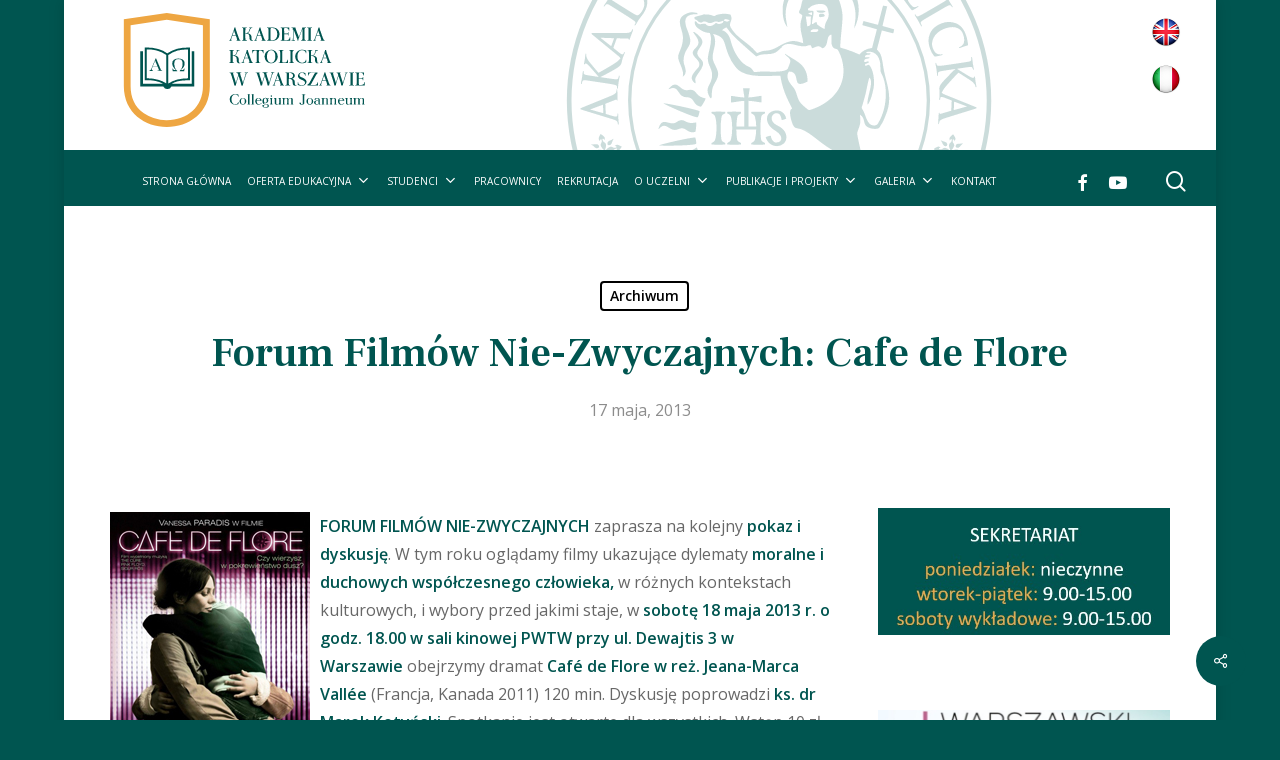

--- FILE ---
content_type: text/html; charset=UTF-8
request_url: https://akademiakatolicka.pl/forum-filmow-nie-zwyczajnych-cafe-de-flore/
body_size: 25498
content:
<!doctype html>
<html lang="pl-PL" class="no-js">
<head>
	<meta charset="UTF-8">
	<meta name="viewport" content="width=device-width, initial-scale=1, maximum-scale=1, user-scalable=0" /><title>Forum Filmów Nie-Zwyczajnych: Cafe de Flore &#8211; Akademia Katolicka</title>
<meta name='robots' content='max-image-preview:large' />
<link rel='dns-prefetch' href='//fonts.googleapis.com' />
<link rel="alternate" type="application/rss+xml" title="Akademia Katolicka &raquo; Kanał z wpisami" href="https://akademiakatolicka.pl/feed/" />
<link rel="alternate" type="application/rss+xml" title="Akademia Katolicka &raquo; Kanał z komentarzami" href="https://akademiakatolicka.pl/comments/feed/" />
<link rel="alternate" type="application/rss+xml" title="Akademia Katolicka &raquo; Forum Filmów Nie-Zwyczajnych: Cafe de Flore Kanał z komentarzami" href="https://akademiakatolicka.pl/forum-filmow-nie-zwyczajnych-cafe-de-flore/feed/" />
<link rel="alternate" title="oEmbed (JSON)" type="application/json+oembed" href="https://akademiakatolicka.pl/wp-json/oembed/1.0/embed?url=https%3A%2F%2Fakademiakatolicka.pl%2Fforum-filmow-nie-zwyczajnych-cafe-de-flore%2F" />
<link rel="alternate" title="oEmbed (XML)" type="text/xml+oembed" href="https://akademiakatolicka.pl/wp-json/oembed/1.0/embed?url=https%3A%2F%2Fakademiakatolicka.pl%2Fforum-filmow-nie-zwyczajnych-cafe-de-flore%2F&#038;format=xml" />
<style id='wp-img-auto-sizes-contain-inline-css' type='text/css'>
img:is([sizes=auto i],[sizes^="auto," i]){contain-intrinsic-size:3000px 1500px}
/*# sourceURL=wp-img-auto-sizes-contain-inline-css */
</style>

<link rel='stylesheet' id='jquery.prettyphoto-css' href='https://akademiakatolicka.pl/wp-content/plugins/wp-video-lightbox/css/prettyPhoto.css?ver=f2c7125d03291e3b62ddb4e51cedf2dd' type='text/css' media='all' />
<link rel='stylesheet' id='video-lightbox-css' href='https://akademiakatolicka.pl/wp-content/plugins/wp-video-lightbox/wp-video-lightbox.css?ver=f2c7125d03291e3b62ddb4e51cedf2dd' type='text/css' media='all' />
<style id='wp-emoji-styles-inline-css' type='text/css'>

	img.wp-smiley, img.emoji {
		display: inline !important;
		border: none !important;
		box-shadow: none !important;
		height: 1em !important;
		width: 1em !important;
		margin: 0 0.07em !important;
		vertical-align: -0.1em !important;
		background: none !important;
		padding: 0 !important;
	}
/*# sourceURL=wp-emoji-styles-inline-css */
</style>
<link rel='stylesheet' id='wp-block-library-css' href='https://akademiakatolicka.pl/wp-includes/css/dist/block-library/style.min.css?ver=f2c7125d03291e3b62ddb4e51cedf2dd' type='text/css' media='all' />
<style id='wp-block-heading-inline-css' type='text/css'>
h1:where(.wp-block-heading).has-background,h2:where(.wp-block-heading).has-background,h3:where(.wp-block-heading).has-background,h4:where(.wp-block-heading).has-background,h5:where(.wp-block-heading).has-background,h6:where(.wp-block-heading).has-background{padding:1.25em 2.375em}h1.has-text-align-left[style*=writing-mode]:where([style*=vertical-lr]),h1.has-text-align-right[style*=writing-mode]:where([style*=vertical-rl]),h2.has-text-align-left[style*=writing-mode]:where([style*=vertical-lr]),h2.has-text-align-right[style*=writing-mode]:where([style*=vertical-rl]),h3.has-text-align-left[style*=writing-mode]:where([style*=vertical-lr]),h3.has-text-align-right[style*=writing-mode]:where([style*=vertical-rl]),h4.has-text-align-left[style*=writing-mode]:where([style*=vertical-lr]),h4.has-text-align-right[style*=writing-mode]:where([style*=vertical-rl]),h5.has-text-align-left[style*=writing-mode]:where([style*=vertical-lr]),h5.has-text-align-right[style*=writing-mode]:where([style*=vertical-rl]),h6.has-text-align-left[style*=writing-mode]:where([style*=vertical-lr]),h6.has-text-align-right[style*=writing-mode]:where([style*=vertical-rl]){rotate:180deg}
/*# sourceURL=https://akademiakatolicka.pl/wp-includes/blocks/heading/style.min.css */
</style>
<style id='wp-block-image-inline-css' type='text/css'>
.wp-block-image>a,.wp-block-image>figure>a{display:inline-block}.wp-block-image img{box-sizing:border-box;height:auto;max-width:100%;vertical-align:bottom}@media not (prefers-reduced-motion){.wp-block-image img.hide{visibility:hidden}.wp-block-image img.show{animation:show-content-image .4s}}.wp-block-image[style*=border-radius] img,.wp-block-image[style*=border-radius]>a{border-radius:inherit}.wp-block-image.has-custom-border img{box-sizing:border-box}.wp-block-image.aligncenter{text-align:center}.wp-block-image.alignfull>a,.wp-block-image.alignwide>a{width:100%}.wp-block-image.alignfull img,.wp-block-image.alignwide img{height:auto;width:100%}.wp-block-image .aligncenter,.wp-block-image .alignleft,.wp-block-image .alignright,.wp-block-image.aligncenter,.wp-block-image.alignleft,.wp-block-image.alignright{display:table}.wp-block-image .aligncenter>figcaption,.wp-block-image .alignleft>figcaption,.wp-block-image .alignright>figcaption,.wp-block-image.aligncenter>figcaption,.wp-block-image.alignleft>figcaption,.wp-block-image.alignright>figcaption{caption-side:bottom;display:table-caption}.wp-block-image .alignleft{float:left;margin:.5em 1em .5em 0}.wp-block-image .alignright{float:right;margin:.5em 0 .5em 1em}.wp-block-image .aligncenter{margin-left:auto;margin-right:auto}.wp-block-image :where(figcaption){margin-bottom:1em;margin-top:.5em}.wp-block-image.is-style-circle-mask img{border-radius:9999px}@supports ((-webkit-mask-image:none) or (mask-image:none)) or (-webkit-mask-image:none){.wp-block-image.is-style-circle-mask img{border-radius:0;-webkit-mask-image:url('data:image/svg+xml;utf8,<svg viewBox="0 0 100 100" xmlns="http://www.w3.org/2000/svg"><circle cx="50" cy="50" r="50"/></svg>');mask-image:url('data:image/svg+xml;utf8,<svg viewBox="0 0 100 100" xmlns="http://www.w3.org/2000/svg"><circle cx="50" cy="50" r="50"/></svg>');mask-mode:alpha;-webkit-mask-position:center;mask-position:center;-webkit-mask-repeat:no-repeat;mask-repeat:no-repeat;-webkit-mask-size:contain;mask-size:contain}}:root :where(.wp-block-image.is-style-rounded img,.wp-block-image .is-style-rounded img){border-radius:9999px}.wp-block-image figure{margin:0}.wp-lightbox-container{display:flex;flex-direction:column;position:relative}.wp-lightbox-container img{cursor:zoom-in}.wp-lightbox-container img:hover+button{opacity:1}.wp-lightbox-container button{align-items:center;backdrop-filter:blur(16px) saturate(180%);background-color:#5a5a5a40;border:none;border-radius:4px;cursor:zoom-in;display:flex;height:20px;justify-content:center;opacity:0;padding:0;position:absolute;right:16px;text-align:center;top:16px;width:20px;z-index:100}@media not (prefers-reduced-motion){.wp-lightbox-container button{transition:opacity .2s ease}}.wp-lightbox-container button:focus-visible{outline:3px auto #5a5a5a40;outline:3px auto -webkit-focus-ring-color;outline-offset:3px}.wp-lightbox-container button:hover{cursor:pointer;opacity:1}.wp-lightbox-container button:focus{opacity:1}.wp-lightbox-container button:focus,.wp-lightbox-container button:hover,.wp-lightbox-container button:not(:hover):not(:active):not(.has-background){background-color:#5a5a5a40;border:none}.wp-lightbox-overlay{box-sizing:border-box;cursor:zoom-out;height:100vh;left:0;overflow:hidden;position:fixed;top:0;visibility:hidden;width:100%;z-index:100000}.wp-lightbox-overlay .close-button{align-items:center;cursor:pointer;display:flex;justify-content:center;min-height:40px;min-width:40px;padding:0;position:absolute;right:calc(env(safe-area-inset-right) + 16px);top:calc(env(safe-area-inset-top) + 16px);z-index:5000000}.wp-lightbox-overlay .close-button:focus,.wp-lightbox-overlay .close-button:hover,.wp-lightbox-overlay .close-button:not(:hover):not(:active):not(.has-background){background:none;border:none}.wp-lightbox-overlay .lightbox-image-container{height:var(--wp--lightbox-container-height);left:50%;overflow:hidden;position:absolute;top:50%;transform:translate(-50%,-50%);transform-origin:top left;width:var(--wp--lightbox-container-width);z-index:9999999999}.wp-lightbox-overlay .wp-block-image{align-items:center;box-sizing:border-box;display:flex;height:100%;justify-content:center;margin:0;position:relative;transform-origin:0 0;width:100%;z-index:3000000}.wp-lightbox-overlay .wp-block-image img{height:var(--wp--lightbox-image-height);min-height:var(--wp--lightbox-image-height);min-width:var(--wp--lightbox-image-width);width:var(--wp--lightbox-image-width)}.wp-lightbox-overlay .wp-block-image figcaption{display:none}.wp-lightbox-overlay button{background:none;border:none}.wp-lightbox-overlay .scrim{background-color:#fff;height:100%;opacity:.9;position:absolute;width:100%;z-index:2000000}.wp-lightbox-overlay.active{visibility:visible}@media not (prefers-reduced-motion){.wp-lightbox-overlay.active{animation:turn-on-visibility .25s both}.wp-lightbox-overlay.active img{animation:turn-on-visibility .35s both}.wp-lightbox-overlay.show-closing-animation:not(.active){animation:turn-off-visibility .35s both}.wp-lightbox-overlay.show-closing-animation:not(.active) img{animation:turn-off-visibility .25s both}.wp-lightbox-overlay.zoom.active{animation:none;opacity:1;visibility:visible}.wp-lightbox-overlay.zoom.active .lightbox-image-container{animation:lightbox-zoom-in .4s}.wp-lightbox-overlay.zoom.active .lightbox-image-container img{animation:none}.wp-lightbox-overlay.zoom.active .scrim{animation:turn-on-visibility .4s forwards}.wp-lightbox-overlay.zoom.show-closing-animation:not(.active){animation:none}.wp-lightbox-overlay.zoom.show-closing-animation:not(.active) .lightbox-image-container{animation:lightbox-zoom-out .4s}.wp-lightbox-overlay.zoom.show-closing-animation:not(.active) .lightbox-image-container img{animation:none}.wp-lightbox-overlay.zoom.show-closing-animation:not(.active) .scrim{animation:turn-off-visibility .4s forwards}}@keyframes show-content-image{0%{visibility:hidden}99%{visibility:hidden}to{visibility:visible}}@keyframes turn-on-visibility{0%{opacity:0}to{opacity:1}}@keyframes turn-off-visibility{0%{opacity:1;visibility:visible}99%{opacity:0;visibility:visible}to{opacity:0;visibility:hidden}}@keyframes lightbox-zoom-in{0%{transform:translate(calc((-100vw + var(--wp--lightbox-scrollbar-width))/2 + var(--wp--lightbox-initial-left-position)),calc(-50vh + var(--wp--lightbox-initial-top-position))) scale(var(--wp--lightbox-scale))}to{transform:translate(-50%,-50%) scale(1)}}@keyframes lightbox-zoom-out{0%{transform:translate(-50%,-50%) scale(1);visibility:visible}99%{visibility:visible}to{transform:translate(calc((-100vw + var(--wp--lightbox-scrollbar-width))/2 + var(--wp--lightbox-initial-left-position)),calc(-50vh + var(--wp--lightbox-initial-top-position))) scale(var(--wp--lightbox-scale));visibility:hidden}}
/*# sourceURL=https://akademiakatolicka.pl/wp-includes/blocks/image/style.min.css */
</style>
<style id='wp-block-paragraph-inline-css' type='text/css'>
.is-small-text{font-size:.875em}.is-regular-text{font-size:1em}.is-large-text{font-size:2.25em}.is-larger-text{font-size:3em}.has-drop-cap:not(:focus):first-letter{float:left;font-size:8.4em;font-style:normal;font-weight:100;line-height:.68;margin:.05em .1em 0 0;text-transform:uppercase}body.rtl .has-drop-cap:not(:focus):first-letter{float:none;margin-left:.1em}p.has-drop-cap.has-background{overflow:hidden}:root :where(p.has-background){padding:1.25em 2.375em}:where(p.has-text-color:not(.has-link-color)) a{color:inherit}p.has-text-align-left[style*="writing-mode:vertical-lr"],p.has-text-align-right[style*="writing-mode:vertical-rl"]{rotate:180deg}
/*# sourceURL=https://akademiakatolicka.pl/wp-includes/blocks/paragraph/style.min.css */
</style>
<style id='global-styles-inline-css' type='text/css'>
:root{--wp--preset--aspect-ratio--square: 1;--wp--preset--aspect-ratio--4-3: 4/3;--wp--preset--aspect-ratio--3-4: 3/4;--wp--preset--aspect-ratio--3-2: 3/2;--wp--preset--aspect-ratio--2-3: 2/3;--wp--preset--aspect-ratio--16-9: 16/9;--wp--preset--aspect-ratio--9-16: 9/16;--wp--preset--color--black: #000000;--wp--preset--color--cyan-bluish-gray: #abb8c3;--wp--preset--color--white: #ffffff;--wp--preset--color--pale-pink: #f78da7;--wp--preset--color--vivid-red: #cf2e2e;--wp--preset--color--luminous-vivid-orange: #ff6900;--wp--preset--color--luminous-vivid-amber: #fcb900;--wp--preset--color--light-green-cyan: #7bdcb5;--wp--preset--color--vivid-green-cyan: #00d084;--wp--preset--color--pale-cyan-blue: #8ed1fc;--wp--preset--color--vivid-cyan-blue: #0693e3;--wp--preset--color--vivid-purple: #9b51e0;--wp--preset--gradient--vivid-cyan-blue-to-vivid-purple: linear-gradient(135deg,rgb(6,147,227) 0%,rgb(155,81,224) 100%);--wp--preset--gradient--light-green-cyan-to-vivid-green-cyan: linear-gradient(135deg,rgb(122,220,180) 0%,rgb(0,208,130) 100%);--wp--preset--gradient--luminous-vivid-amber-to-luminous-vivid-orange: linear-gradient(135deg,rgb(252,185,0) 0%,rgb(255,105,0) 100%);--wp--preset--gradient--luminous-vivid-orange-to-vivid-red: linear-gradient(135deg,rgb(255,105,0) 0%,rgb(207,46,46) 100%);--wp--preset--gradient--very-light-gray-to-cyan-bluish-gray: linear-gradient(135deg,rgb(238,238,238) 0%,rgb(169,184,195) 100%);--wp--preset--gradient--cool-to-warm-spectrum: linear-gradient(135deg,rgb(74,234,220) 0%,rgb(151,120,209) 20%,rgb(207,42,186) 40%,rgb(238,44,130) 60%,rgb(251,105,98) 80%,rgb(254,248,76) 100%);--wp--preset--gradient--blush-light-purple: linear-gradient(135deg,rgb(255,206,236) 0%,rgb(152,150,240) 100%);--wp--preset--gradient--blush-bordeaux: linear-gradient(135deg,rgb(254,205,165) 0%,rgb(254,45,45) 50%,rgb(107,0,62) 100%);--wp--preset--gradient--luminous-dusk: linear-gradient(135deg,rgb(255,203,112) 0%,rgb(199,81,192) 50%,rgb(65,88,208) 100%);--wp--preset--gradient--pale-ocean: linear-gradient(135deg,rgb(255,245,203) 0%,rgb(182,227,212) 50%,rgb(51,167,181) 100%);--wp--preset--gradient--electric-grass: linear-gradient(135deg,rgb(202,248,128) 0%,rgb(113,206,126) 100%);--wp--preset--gradient--midnight: linear-gradient(135deg,rgb(2,3,129) 0%,rgb(40,116,252) 100%);--wp--preset--font-size--small: 13px;--wp--preset--font-size--medium: 20px;--wp--preset--font-size--large: 36px;--wp--preset--font-size--x-large: 42px;--wp--preset--spacing--20: 0.44rem;--wp--preset--spacing--30: 0.67rem;--wp--preset--spacing--40: 1rem;--wp--preset--spacing--50: 1.5rem;--wp--preset--spacing--60: 2.25rem;--wp--preset--spacing--70: 3.38rem;--wp--preset--spacing--80: 5.06rem;--wp--preset--shadow--natural: 6px 6px 9px rgba(0, 0, 0, 0.2);--wp--preset--shadow--deep: 12px 12px 50px rgba(0, 0, 0, 0.4);--wp--preset--shadow--sharp: 6px 6px 0px rgba(0, 0, 0, 0.2);--wp--preset--shadow--outlined: 6px 6px 0px -3px rgb(255, 255, 255), 6px 6px rgb(0, 0, 0);--wp--preset--shadow--crisp: 6px 6px 0px rgb(0, 0, 0);}:root { --wp--style--global--content-size: 1300px;--wp--style--global--wide-size: 1300px; }:where(body) { margin: 0; }.wp-site-blocks > .alignleft { float: left; margin-right: 2em; }.wp-site-blocks > .alignright { float: right; margin-left: 2em; }.wp-site-blocks > .aligncenter { justify-content: center; margin-left: auto; margin-right: auto; }:where(.is-layout-flex){gap: 0.5em;}:where(.is-layout-grid){gap: 0.5em;}.is-layout-flow > .alignleft{float: left;margin-inline-start: 0;margin-inline-end: 2em;}.is-layout-flow > .alignright{float: right;margin-inline-start: 2em;margin-inline-end: 0;}.is-layout-flow > .aligncenter{margin-left: auto !important;margin-right: auto !important;}.is-layout-constrained > .alignleft{float: left;margin-inline-start: 0;margin-inline-end: 2em;}.is-layout-constrained > .alignright{float: right;margin-inline-start: 2em;margin-inline-end: 0;}.is-layout-constrained > .aligncenter{margin-left: auto !important;margin-right: auto !important;}.is-layout-constrained > :where(:not(.alignleft):not(.alignright):not(.alignfull)){max-width: var(--wp--style--global--content-size);margin-left: auto !important;margin-right: auto !important;}.is-layout-constrained > .alignwide{max-width: var(--wp--style--global--wide-size);}body .is-layout-flex{display: flex;}.is-layout-flex{flex-wrap: wrap;align-items: center;}.is-layout-flex > :is(*, div){margin: 0;}body .is-layout-grid{display: grid;}.is-layout-grid > :is(*, div){margin: 0;}body{padding-top: 0px;padding-right: 0px;padding-bottom: 0px;padding-left: 0px;}:root :where(.wp-element-button, .wp-block-button__link){background-color: #32373c;border-width: 0;color: #fff;font-family: inherit;font-size: inherit;font-style: inherit;font-weight: inherit;letter-spacing: inherit;line-height: inherit;padding-top: calc(0.667em + 2px);padding-right: calc(1.333em + 2px);padding-bottom: calc(0.667em + 2px);padding-left: calc(1.333em + 2px);text-decoration: none;text-transform: inherit;}.has-black-color{color: var(--wp--preset--color--black) !important;}.has-cyan-bluish-gray-color{color: var(--wp--preset--color--cyan-bluish-gray) !important;}.has-white-color{color: var(--wp--preset--color--white) !important;}.has-pale-pink-color{color: var(--wp--preset--color--pale-pink) !important;}.has-vivid-red-color{color: var(--wp--preset--color--vivid-red) !important;}.has-luminous-vivid-orange-color{color: var(--wp--preset--color--luminous-vivid-orange) !important;}.has-luminous-vivid-amber-color{color: var(--wp--preset--color--luminous-vivid-amber) !important;}.has-light-green-cyan-color{color: var(--wp--preset--color--light-green-cyan) !important;}.has-vivid-green-cyan-color{color: var(--wp--preset--color--vivid-green-cyan) !important;}.has-pale-cyan-blue-color{color: var(--wp--preset--color--pale-cyan-blue) !important;}.has-vivid-cyan-blue-color{color: var(--wp--preset--color--vivid-cyan-blue) !important;}.has-vivid-purple-color{color: var(--wp--preset--color--vivid-purple) !important;}.has-black-background-color{background-color: var(--wp--preset--color--black) !important;}.has-cyan-bluish-gray-background-color{background-color: var(--wp--preset--color--cyan-bluish-gray) !important;}.has-white-background-color{background-color: var(--wp--preset--color--white) !important;}.has-pale-pink-background-color{background-color: var(--wp--preset--color--pale-pink) !important;}.has-vivid-red-background-color{background-color: var(--wp--preset--color--vivid-red) !important;}.has-luminous-vivid-orange-background-color{background-color: var(--wp--preset--color--luminous-vivid-orange) !important;}.has-luminous-vivid-amber-background-color{background-color: var(--wp--preset--color--luminous-vivid-amber) !important;}.has-light-green-cyan-background-color{background-color: var(--wp--preset--color--light-green-cyan) !important;}.has-vivid-green-cyan-background-color{background-color: var(--wp--preset--color--vivid-green-cyan) !important;}.has-pale-cyan-blue-background-color{background-color: var(--wp--preset--color--pale-cyan-blue) !important;}.has-vivid-cyan-blue-background-color{background-color: var(--wp--preset--color--vivid-cyan-blue) !important;}.has-vivid-purple-background-color{background-color: var(--wp--preset--color--vivid-purple) !important;}.has-black-border-color{border-color: var(--wp--preset--color--black) !important;}.has-cyan-bluish-gray-border-color{border-color: var(--wp--preset--color--cyan-bluish-gray) !important;}.has-white-border-color{border-color: var(--wp--preset--color--white) !important;}.has-pale-pink-border-color{border-color: var(--wp--preset--color--pale-pink) !important;}.has-vivid-red-border-color{border-color: var(--wp--preset--color--vivid-red) !important;}.has-luminous-vivid-orange-border-color{border-color: var(--wp--preset--color--luminous-vivid-orange) !important;}.has-luminous-vivid-amber-border-color{border-color: var(--wp--preset--color--luminous-vivid-amber) !important;}.has-light-green-cyan-border-color{border-color: var(--wp--preset--color--light-green-cyan) !important;}.has-vivid-green-cyan-border-color{border-color: var(--wp--preset--color--vivid-green-cyan) !important;}.has-pale-cyan-blue-border-color{border-color: var(--wp--preset--color--pale-cyan-blue) !important;}.has-vivid-cyan-blue-border-color{border-color: var(--wp--preset--color--vivid-cyan-blue) !important;}.has-vivid-purple-border-color{border-color: var(--wp--preset--color--vivid-purple) !important;}.has-vivid-cyan-blue-to-vivid-purple-gradient-background{background: var(--wp--preset--gradient--vivid-cyan-blue-to-vivid-purple) !important;}.has-light-green-cyan-to-vivid-green-cyan-gradient-background{background: var(--wp--preset--gradient--light-green-cyan-to-vivid-green-cyan) !important;}.has-luminous-vivid-amber-to-luminous-vivid-orange-gradient-background{background: var(--wp--preset--gradient--luminous-vivid-amber-to-luminous-vivid-orange) !important;}.has-luminous-vivid-orange-to-vivid-red-gradient-background{background: var(--wp--preset--gradient--luminous-vivid-orange-to-vivid-red) !important;}.has-very-light-gray-to-cyan-bluish-gray-gradient-background{background: var(--wp--preset--gradient--very-light-gray-to-cyan-bluish-gray) !important;}.has-cool-to-warm-spectrum-gradient-background{background: var(--wp--preset--gradient--cool-to-warm-spectrum) !important;}.has-blush-light-purple-gradient-background{background: var(--wp--preset--gradient--blush-light-purple) !important;}.has-blush-bordeaux-gradient-background{background: var(--wp--preset--gradient--blush-bordeaux) !important;}.has-luminous-dusk-gradient-background{background: var(--wp--preset--gradient--luminous-dusk) !important;}.has-pale-ocean-gradient-background{background: var(--wp--preset--gradient--pale-ocean) !important;}.has-electric-grass-gradient-background{background: var(--wp--preset--gradient--electric-grass) !important;}.has-midnight-gradient-background{background: var(--wp--preset--gradient--midnight) !important;}.has-small-font-size{font-size: var(--wp--preset--font-size--small) !important;}.has-medium-font-size{font-size: var(--wp--preset--font-size--medium) !important;}.has-large-font-size{font-size: var(--wp--preset--font-size--large) !important;}.has-x-large-font-size{font-size: var(--wp--preset--font-size--x-large) !important;}
/*# sourceURL=global-styles-inline-css */
</style>

<link rel='stylesheet' id='contact-form-7-css' href='https://akademiakatolicka.pl/wp-content/plugins/contact-form-7/includes/css/styles.css?ver=6.1.4' type='text/css' media='all' />
<link rel='stylesheet' id='salient-social-css' href='https://akademiakatolicka.pl/wp-content/plugins/salient-social/css/style.css?ver=1.2.3' type='text/css' media='all' />
<style id='salient-social-inline-css' type='text/css'>

  .sharing-default-minimal .nectar-love.loved,
  body .nectar-social[data-color-override="override"].fixed > a:before, 
  body .nectar-social[data-color-override="override"].fixed .nectar-social-inner a,
  .sharing-default-minimal .nectar-social[data-color-override="override"] .nectar-social-inner a:hover,
  .nectar-social.vertical[data-color-override="override"] .nectar-social-inner a:hover {
    background-color: #005550;
  }
  .nectar-social.hover .nectar-love.loved,
  .nectar-social.hover > .nectar-love-button a:hover,
  .nectar-social[data-color-override="override"].hover > div a:hover,
  #single-below-header .nectar-social[data-color-override="override"].hover > div a:hover,
  .nectar-social[data-color-override="override"].hover .share-btn:hover,
  .sharing-default-minimal .nectar-social[data-color-override="override"] .nectar-social-inner a {
    border-color: #005550;
  }
  #single-below-header .nectar-social.hover .nectar-love.loved i,
  #single-below-header .nectar-social.hover[data-color-override="override"] a:hover,
  #single-below-header .nectar-social.hover[data-color-override="override"] a:hover i,
  #single-below-header .nectar-social.hover .nectar-love-button a:hover i,
  .nectar-love:hover i,
  .hover .nectar-love:hover .total_loves,
  .nectar-love.loved i,
  .nectar-social.hover .nectar-love.loved .total_loves,
  .nectar-social.hover .share-btn:hover, 
  .nectar-social[data-color-override="override"].hover .nectar-social-inner a:hover,
  .nectar-social[data-color-override="override"].hover > div:hover span,
  .sharing-default-minimal .nectar-social[data-color-override="override"] .nectar-social-inner a:not(:hover) i,
  .sharing-default-minimal .nectar-social[data-color-override="override"] .nectar-social-inner a:not(:hover) {
    color: #005550;
  }
/*# sourceURL=salient-social-inline-css */
</style>
<link rel='stylesheet' id='nectar-boxed-css' href='https://akademiakatolicka.pl/wp-content/themes/salient/css/build/plugins/boxed.css?ver=17.0.4' type='text/css' media='all' />
<link rel='stylesheet' id='font-awesome-css' href='https://akademiakatolicka.pl/wp-content/themes/salient/css/font-awesome-legacy.min.css?ver=4.7.1' type='text/css' media='all' />
<link rel='stylesheet' id='salient-grid-system-css' href='https://akademiakatolicka.pl/wp-content/themes/salient/css/build/grid-system.css?ver=17.0.4' type='text/css' media='all' />
<link rel='stylesheet' id='main-styles-css' href='https://akademiakatolicka.pl/wp-content/themes/salient/css/build/style.css?ver=17.0.4' type='text/css' media='all' />
<link rel='stylesheet' id='nectar-header-layout-centered-menu-css' href='https://akademiakatolicka.pl/wp-content/themes/salient/css/build/header/header-layout-centered-menu.css?ver=17.0.4' type='text/css' media='all' />
<link rel='stylesheet' id='nectar-single-styles-css' href='https://akademiakatolicka.pl/wp-content/themes/salient/css/build/single.css?ver=17.0.4' type='text/css' media='all' />
<link rel='stylesheet' id='nectar-cf7-css' href='https://akademiakatolicka.pl/wp-content/themes/salient/css/build/third-party/cf7.css?ver=17.0.4' type='text/css' media='all' />
<link rel='stylesheet' id='nectar_default_font_open_sans-css' href='https://fonts.googleapis.com/css?family=Open+Sans%3A300%2C400%2C600%2C700&#038;subset=latin%2Clatin-ext' type='text/css' media='all' />
<link rel='stylesheet' id='responsive-css' href='https://akademiakatolicka.pl/wp-content/themes/salient/css/build/responsive.css?ver=17.0.4' type='text/css' media='all' />
<link rel='stylesheet' id='skin-material-css' href='https://akademiakatolicka.pl/wp-content/themes/salient/css/build/skin-material.css?ver=17.0.4' type='text/css' media='all' />
<link rel='stylesheet' id='salient-wp-menu-dynamic-css' href='https://akademiakatolicka.pl/wp-content/uploads/salient/menu-dynamic.css?ver=35482' type='text/css' media='all' />
<link rel='stylesheet' id='wp-pagenavi-css' href='https://akademiakatolicka.pl/wp-content/plugins/wp-pagenavi/pagenavi-css.css?ver=2.70' type='text/css' media='all' />
<link rel='stylesheet' id='dynamic-css-css' href='https://akademiakatolicka.pl/wp-content/themes/salient/css/salient-dynamic-styles.css?ver=81093' type='text/css' media='all' />
<style id='dynamic-css-inline-css' type='text/css'>
:root{--before_secondary_header_height:0;}#header-space:not(.calculated){margin-bottom:var(--before_secondary_header_height);}#ajax-content-wrap .blog-title #single-below-header > span{padding:0 20px 0 20px;}#page-header-bg[data-post-hs="default_minimal"] .inner-wrap{text-align:center}#page-header-bg[data-post-hs="default_minimal"] .inner-wrap >a,.material #page-header-bg.fullscreen-header .inner-wrap >a{color:#fff;font-weight:600;border:var(--nectar-border-thickness) solid rgba(255,255,255,0.4);padding:4px 10px;margin:5px 6px 0 5px;display:inline-block;transition:all 0.2s ease;-webkit-transition:all 0.2s ease;font-size:14px;line-height:18px}body.material #page-header-bg.fullscreen-header .inner-wrap >a{margin-bottom:15px;}body.material #page-header-bg.fullscreen-header .inner-wrap >a{border:none;padding:6px 10px}body[data-button-style^="rounded"] #page-header-bg[data-post-hs="default_minimal"] .inner-wrap >a,body[data-button-style^="rounded"].material #page-header-bg.fullscreen-header .inner-wrap >a{border-radius:100px}body.single [data-post-hs="default_minimal"] #single-below-header span,body.single .heading-title[data-header-style="default_minimal"] #single-below-header span{line-height:14px;}#page-header-bg[data-post-hs="default_minimal"] #single-below-header{text-align:center;position:relative;z-index:100}#page-header-bg[data-post-hs="default_minimal"] #single-below-header span{float:none;display:inline-block}#page-header-bg[data-post-hs="default_minimal"] .inner-wrap >a:hover,#page-header-bg[data-post-hs="default_minimal"] .inner-wrap >a:focus{border-color:transparent}#page-header-bg.fullscreen-header .avatar,#page-header-bg[data-post-hs="default_minimal"] .avatar{border-radius:100%}#page-header-bg.fullscreen-header .meta-author span,#page-header-bg[data-post-hs="default_minimal"] .meta-author span{display:block}#page-header-bg.fullscreen-header .meta-author img{margin-bottom:0;height:50px;width:auto}#page-header-bg[data-post-hs="default_minimal"] .meta-author img{margin-bottom:0;height:40px;width:auto}#page-header-bg[data-post-hs="default_minimal"] .author-section{position:absolute;bottom:30px}#page-header-bg.fullscreen-header .meta-author,#page-header-bg[data-post-hs="default_minimal"] .meta-author{font-size:18px}#page-header-bg.fullscreen-header .author-section .meta-date,#page-header-bg[data-post-hs="default_minimal"] .author-section .meta-date{font-size:12px;color:rgba(255,255,255,0.8)}#page-header-bg.fullscreen-header .author-section .meta-date i{font-size:12px}#page-header-bg[data-post-hs="default_minimal"] .author-section .meta-date i{font-size:11px;line-height:14px}#page-header-bg[data-post-hs="default_minimal"] .author-section .avatar-post-info{position:relative;top:-5px}#page-header-bg.fullscreen-header .author-section a,#page-header-bg[data-post-hs="default_minimal"] .author-section a{display:block;margin-bottom:-2px}#page-header-bg[data-post-hs="default_minimal"] .author-section a{font-size:14px;line-height:14px}#page-header-bg.fullscreen-header .author-section a:hover,#page-header-bg[data-post-hs="default_minimal"] .author-section a:hover{color:rgba(255,255,255,0.85)!important}#page-header-bg.fullscreen-header .author-section,#page-header-bg[data-post-hs="default_minimal"] .author-section{width:100%;z-index:10;text-align:center}#page-header-bg.fullscreen-header .author-section{margin-top:25px;}#page-header-bg.fullscreen-header .author-section span,#page-header-bg[data-post-hs="default_minimal"] .author-section span{padding-left:0;line-height:20px;font-size:20px}#page-header-bg.fullscreen-header .author-section .avatar-post-info,#page-header-bg[data-post-hs="default_minimal"] .author-section .avatar-post-info{margin-left:10px}#page-header-bg.fullscreen-header .author-section .avatar-post-info,#page-header-bg.fullscreen-header .author-section .meta-author,#page-header-bg[data-post-hs="default_minimal"] .author-section .avatar-post-info,#page-header-bg[data-post-hs="default_minimal"] .author-section .meta-author{text-align:left;display:inline-block;top:9px}@media only screen and (min-width :690px) and (max-width :999px){body.single-post #page-header-bg[data-post-hs="default_minimal"]{padding-top:10%;padding-bottom:10%;}}@media only screen and (max-width :690px){#ajax-content-wrap #page-header-bg[data-post-hs="default_minimal"] #single-below-header span:not(.rich-snippet-hidden),#ajax-content-wrap .row.heading-title[data-header-style="default_minimal"] .col.section-title span.meta-category{display:inline-block;}.container-wrap[data-remove-post-comment-number="0"][data-remove-post-author="0"][data-remove-post-date="0"] .heading-title[data-header-style="default_minimal"] #single-below-header > span,#page-header-bg[data-post-hs="default_minimal"] .span_6[data-remove-post-comment-number="0"][data-remove-post-author="0"][data-remove-post-date="0"] #single-below-header > span{padding:0 8px;}.container-wrap[data-remove-post-comment-number="0"][data-remove-post-author="0"][data-remove-post-date="0"] .heading-title[data-header-style="default_minimal"] #single-below-header span,#page-header-bg[data-post-hs="default_minimal"] .span_6[data-remove-post-comment-number="0"][data-remove-post-author="0"][data-remove-post-date="0"] #single-below-header span{font-size:13px;line-height:10px;}.material #page-header-bg.fullscreen-header .author-section{margin-top:5px;}#page-header-bg.fullscreen-header .author-section{bottom:20px;}#page-header-bg.fullscreen-header .author-section .meta-date:not(.updated){margin-top:-4px;display:block;}#page-header-bg.fullscreen-header .author-section .avatar-post-info{margin:10px 0 0 0;}}#page-header-bg h1,#page-header-bg .subheader,.nectar-box-roll .overlaid-content h1,.nectar-box-roll .overlaid-content .subheader,#page-header-bg #portfolio-nav a i,body .section-title #portfolio-nav a:hover i,.page-header-no-bg h1,.page-header-no-bg span,#page-header-bg #portfolio-nav a i,#page-header-bg span,#page-header-bg #single-below-header a:hover,#page-header-bg #single-below-header a:focus,#page-header-bg.fullscreen-header .author-section a{color:#ffffff!important;}body #page-header-bg .pinterest-share i,body #page-header-bg .facebook-share i,body #page-header-bg .linkedin-share i,body #page-header-bg .twitter-share i,body #page-header-bg .google-plus-share i,body #page-header-bg .icon-salient-heart,body #page-header-bg .icon-salient-heart-2{color:#ffffff;}#page-header-bg[data-post-hs="default_minimal"] .inner-wrap > a:not(:hover){color:#ffffff;border-color:rgba(255,255,255,0.4);}.single #page-header-bg #single-below-header > span{border-color:rgba(255,255,255,0.4);}body .section-title #portfolio-nav a:hover i{opacity:0.75;}.single #page-header-bg .blog-title #single-meta .nectar-social.hover > div a,.single #page-header-bg .blog-title #single-meta > div a,.single #page-header-bg .blog-title #single-meta ul .n-shortcode a,#page-header-bg .blog-title #single-meta .nectar-social.hover .share-btn{border-color:rgba(255,255,255,0.4);}.single #page-header-bg .blog-title #single-meta .nectar-social.hover > div a:hover,#page-header-bg .blog-title #single-meta .nectar-social.hover .share-btn:hover,.single #page-header-bg .blog-title #single-meta div > a:hover,.single #page-header-bg .blog-title #single-meta ul .n-shortcode a:hover,.single #page-header-bg .blog-title #single-meta ul li:not(.meta-share-count):hover > a{border-color:rgba(255,255,255,1);}.single #page-header-bg #single-meta div span,.single #page-header-bg #single-meta > div a,.single #page-header-bg #single-meta > div i{color:#ffffff!important;}.single #page-header-bg #single-meta ul .meta-share-count .nectar-social a i{color:rgba(255,255,255,0.7)!important;}.single #page-header-bg #single-meta ul .meta-share-count .nectar-social a:hover i{color:rgba(255,255,255,1)!important;}@media only screen and (min-width:1000px){body #ajax-content-wrap.no-scroll{min-height:calc(100vh - 76px);height:calc(100vh - 76px)!important;}}@media only screen and (min-width:1000px){#page-header-wrap.fullscreen-header,#page-header-wrap.fullscreen-header #page-header-bg,html:not(.nectar-box-roll-loaded) .nectar-box-roll > #page-header-bg.fullscreen-header,.nectar_fullscreen_zoom_recent_projects,#nectar_fullscreen_rows:not(.afterLoaded) > div{height:calc(100vh - 75px);}.wpb_row.vc_row-o-full-height.top-level,.wpb_row.vc_row-o-full-height.top-level > .col.span_12{min-height:calc(100vh - 75px);}html:not(.nectar-box-roll-loaded) .nectar-box-roll > #page-header-bg.fullscreen-header{top:76px;}.nectar-slider-wrap[data-fullscreen="true"]:not(.loaded),.nectar-slider-wrap[data-fullscreen="true"]:not(.loaded) .swiper-container{height:calc(100vh - 74px)!important;}.admin-bar .nectar-slider-wrap[data-fullscreen="true"]:not(.loaded),.admin-bar .nectar-slider-wrap[data-fullscreen="true"]:not(.loaded) .swiper-container{height:calc(100vh - 74px - 32px)!important;}}.admin-bar[class*="page-template-template-no-header"] .wpb_row.vc_row-o-full-height.top-level,.admin-bar[class*="page-template-template-no-header"] .wpb_row.vc_row-o-full-height.top-level > .col.span_12{min-height:calc(100vh - 32px);}body[class*="page-template-template-no-header"] .wpb_row.vc_row-o-full-height.top-level,body[class*="page-template-template-no-header"] .wpb_row.vc_row-o-full-height.top-level > .col.span_12{min-height:100vh;}@media only screen and (max-width:999px){.using-mobile-browser #nectar_fullscreen_rows:not(.afterLoaded):not([data-mobile-disable="on"]) > div{height:calc(100vh - 121px);}.using-mobile-browser .wpb_row.vc_row-o-full-height.top-level,.using-mobile-browser .wpb_row.vc_row-o-full-height.top-level > .col.span_12,[data-permanent-transparent="1"].using-mobile-browser .wpb_row.vc_row-o-full-height.top-level,[data-permanent-transparent="1"].using-mobile-browser .wpb_row.vc_row-o-full-height.top-level > .col.span_12{min-height:calc(100vh - 121px);}html:not(.nectar-box-roll-loaded) .nectar-box-roll > #page-header-bg.fullscreen-header,.nectar_fullscreen_zoom_recent_projects,.nectar-slider-wrap[data-fullscreen="true"]:not(.loaded),.nectar-slider-wrap[data-fullscreen="true"]:not(.loaded) .swiper-container,#nectar_fullscreen_rows:not(.afterLoaded):not([data-mobile-disable="on"]) > div{height:calc(100vh - 68px);}.wpb_row.vc_row-o-full-height.top-level,.wpb_row.vc_row-o-full-height.top-level > .col.span_12{min-height:calc(100vh - 68px);}body[data-transparent-header="false"] #ajax-content-wrap.no-scroll{min-height:calc(100vh - 68px);height:calc(100vh - 68px);}}body{background-position:center center;background-repeat:no-repeat;background-color:#005550!important;background-attachment:scroll;background-size:cover;-webkit-background-size:cover;}.screen-reader-text,.nectar-skip-to-content:not(:focus){border:0;clip:rect(1px,1px,1px,1px);clip-path:inset(50%);height:1px;margin:-1px;overflow:hidden;padding:0;position:absolute!important;width:1px;word-wrap:normal!important;}.row .col img:not([srcset]){width:auto;}.row .col img.img-with-animation.nectar-lazy:not([srcset]){width:100%;}
#ak-desktop-header {
    height: 150px !important;
}




#ak-desktop-header .logo-container .hover-wrap-inner {
    display: flex;
}

.logo-img {
    height: 140px !important;
}

#top .row {
    height: 50px;
}


#menu-oferta-edukacyjna li {
    font-size: 14px;
}


.classic .post-author {
    display: none;
}


.classic .more-link {
   /* background-color: rgb(0,85,80); */
    color:rgb(0,85,80);
    display: inline-block;
    float: left;
    padding-top: 5px;
    padding-bottom: 5px;
    padding-right: 10px;
    padding-left: 10px;
    border-radius: 50px;
    margin-top: 10px !important;
    cursor: pointer;
    font-weight: 700;
}


.classic .more-link {
    text-align: right;
}

.aktualnosci {
    display: none;
}


.vc_separator-has-text h4 {
    font-size: 28px !important;
    color: rgb(238, 167, 68) !important;
    font-family: Frank Ruhl Libre;
}

.wpb_tab {

   border: 1px solid #cccccc;
   padding: 20px !important;

}


.wpb_tabs_nav {
    margin-bottom: 0px !important;
}

#ak-desktop-header .wpb_column[data-bg-cover=true] .column-image-bg {
        background-position-y: -120px !important;
}

.page-title-sub {

   border-bottom: 1px solid #e1e1e1;

}




.pagination .next {
    float: right;
}


.wpb_tabs_nav li {
    background-color: #fff;
}


.tabbed>ul li.tab-item a {
     background-color: #fff;
}

.tabbed>ul li a:hover {
    background-color: #fff;
}

.prev, .next {
    display:none;
}



.nectar-flickity.nectar-carousel.nectar-carousel:not(.masonry) .flickity-viewport {
    margin-top: 30px !important;
}


#menu-oferta-edukacyjna li a:hover {
    color: rgb(238,167,68) !important;
}



.sf-menu>li ul {

width: 25em;

}


.tab-item {
    border-top: 1px solid #cccccc;
    border-right: 1px solid #cccccc !important;
    border-left: 1px solid #cccccc;
    

}


.post-content .content-inner> p:nth-child(1) {
    padding-bottom: 10px !important;
}


.comments-section {
    display: none;
}


h1, h2, h3, h4, h5, h6 {
   color: rgb(0,85,80) !important;
}


b, strong {
   color: rgb(0,85,80);
}



.article-content-wrap .more-link1 {
    display: none;
}



.header-offer {
    color: #fff !important;
}


#menu-oferta-edukacyjna-1 li a:visited {
    color: #fff !important;
}


#menu-oferta-edukacyjna-1 li:visited {
    color: #fff !important;
}


#menu-oferta-edukacyjna-1 li a:active {
    color: #eea744 !important;
}


#menu-oferta-edukacyjna-1 li:active {
    color: #eea744 !important;
}

#menu-oferta-edukacyjna-1 li a:hover {
    color: #eea744 !important;
}


#menu-oferta-edukacyjna-1 li:hover {
    color: #eea744 !important;
}




.home .column_container article {
    display: inline-block !important;
    border-bottom: 1px solid #ddd;
    padding-bottom: 20px;
    padding-top: 20px;
}



.post .post-content.classic .content-inner {
    border-bottom: none !important;
}




.post .post-content.classic .content-inner {
    padding-bottom: 0px !important;
    margin-bottom: 30px !important;

}

.archive .post-content.classic .content-inner {
        margin-left: 80px; 
}

.post-featured-img {
    width: 60%;
    display: inline-block;
    float: left;
    margin-right: 10px;
}



@media (max-width: 981px) {


#h-slider-sg {
    display: none;
}


.off-canvas-menu-container .nectar-menu-icon-img {
    display: inline-block !important;
}


.menu-item-57622 .nectar-menu-icon-text {
    display: none;
}

.menu-item-57621 .nectar-menu-icon-text {
    display: none;
}


.menu-item-57622, .menu-item-57621 {
    display: inline-block;
}


}


@media (min-width: 982px) {


#m-slider-sg {
    display: none;
}


.column-left-header {
    height: 360px;
}

#menu-item-57622, #menu-item-57621 {
    display: none !important;
}



}



@media (min-width: 1180px) {
    
#header-outer[data-format=centered-menu] #top .span_9 nav .sf-menu:not(.buttons) {
    justify-content: left !important;
}
}


@media (max-width: 1300px) {

.sf-menu li a {
    font-size: 10px !important;
}

.sf-menu li {
    font-size: 10px !important;
}

}


@media (min-width: 1500px) {
  #nectar-slider-instance-1 {
      min-height: 380px !important;
      height: 380px !important;
  }
  
  .swiper-container, .swiper-wrapper, .swiper-slide, .slide-bg-wrap, .image-bg, .column-left-header  {
      min-height: 380px !important;
      height: 380px !important;
  }
  
  

}

@media (min-width: 1600px) {
  #nectar-slider-instance-1 {
      min-height: 400px !important;
      height: 400px !important;
  }
  
 .swiper-container, .swiper-wrapper, .swiper-slide, .slide-bg-wrap, .image-bg, .column-left-header  {
      min-height: 400px !important;
      height: 400px !important;
  } 
  

}

.st7-gallery { display: grid; grid-template-columns: 1fr 1fr 1fr; gap: 30px; }

@media (max-width: 600px) {
    .st7-gallery { display: grid; grid-template-columns: 1fr; gap: 30px; }
}

/*
.classic .more-link { display: none !important; }

*/
/*# sourceURL=dynamic-css-inline-css */
</style>
<link rel='stylesheet' id='salient-child-style-css' href='https://akademiakatolicka.pl/wp-content/themes/salient-child/style.css?ver=17.0.4' type='text/css' media='all' />
<link rel='stylesheet' id='redux-google-fonts-salient_redux-css' href='https://fonts.googleapis.com/css?family=Frank+Ruhl+Libre%3A600&#038;ver=6.9' type='text/css' media='all' />
<script type="text/javascript" src="https://akademiakatolicka.pl/wp-includes/js/jquery/jquery.min.js?ver=3.7.1" id="jquery-core-js"></script>
<script type="text/javascript" src="https://akademiakatolicka.pl/wp-includes/js/jquery/jquery-migrate.min.js?ver=3.4.1" id="jquery-migrate-js"></script>
<script type="text/javascript" src="https://akademiakatolicka.pl/wp-content/plugins/wp-video-lightbox/js/jquery.prettyPhoto.js?ver=3.1.6" id="jquery.prettyphoto-js"></script>
<script type="text/javascript" id="video-lightbox-js-extra">
/* <![CDATA[ */
var vlpp_vars = {"prettyPhoto_rel":"wp-video-lightbox","animation_speed":"fast","slideshow":"5000","autoplay_slideshow":"false","opacity":"0.80","show_title":"true","allow_resize":"true","allow_expand":"true","default_width":"640","default_height":"480","counter_separator_label":"/","theme":"pp_default","horizontal_padding":"20","hideflash":"false","wmode":"opaque","autoplay":"false","modal":"false","deeplinking":"false","overlay_gallery":"true","overlay_gallery_max":"30","keyboard_shortcuts":"true","ie6_fallback":"true"};
//# sourceURL=video-lightbox-js-extra
/* ]]> */
</script>
<script type="text/javascript" src="https://akademiakatolicka.pl/wp-content/plugins/wp-video-lightbox/js/video-lightbox.js?ver=3.1.6" id="video-lightbox-js"></script>
<script type="text/javascript" async src="https://akademiakatolicka.pl/wp-content/plugins/burst-statistics/assets/js/timeme/timeme.min.js?ver=1764582008" id="burst-timeme-js"></script>
<script type="text/javascript" async src="https://akademiakatolicka.pl/wp-content/uploads/burst/js/burst.min.js?ver=1768925218" id="burst-js"></script>
<script></script><link rel="https://api.w.org/" href="https://akademiakatolicka.pl/wp-json/" /><link rel="alternate" title="JSON" type="application/json" href="https://akademiakatolicka.pl/wp-json/wp/v2/posts/3630" /><link rel="EditURI" type="application/rsd+xml" title="RSD" href="https://akademiakatolicka.pl/xmlrpc.php?rsd" />
<link rel="canonical" href="https://akademiakatolicka.pl/forum-filmow-nie-zwyczajnych-cafe-de-flore/" />
<script>
            WP_VIDEO_LIGHTBOX_VERSION="1.9.12";
            WP_VID_LIGHTBOX_URL="https://akademiakatolicka.pl/wp-content/plugins/wp-video-lightbox";
                        function wpvl_paramReplace(name, string, value) {
                // Find the param with regex
                // Grab the first character in the returned string (should be ? or &)
                // Replace our href string with our new value, passing on the name and delimeter

                var re = new RegExp("[\?&]" + name + "=([^&#]*)");
                var matches = re.exec(string);
                var newString;

                if (matches === null) {
                    // if there are no params, append the parameter
                    newString = string + '?' + name + '=' + value;
                } else {
                    var delimeter = matches[0].charAt(0);
                    newString = string.replace(re, delimeter + name + "=" + value);
                }
                return newString;
            }
            </script><script type="text/javascript"> var root = document.getElementsByTagName( "html" )[0]; root.setAttribute( "class", "js" ); </script><meta name="generator" content="Powered by WPBakery Page Builder - drag and drop page builder for WordPress."/>
<link rel="icon" href="https://akademiakatolicka.pl/wp-content/uploads/2024/02/cropped-akw-cj-logo-150x150.png" sizes="32x32" />
<link rel="icon" href="https://akademiakatolicka.pl/wp-content/uploads/2024/02/cropped-akw-cj-logo-300x300.png" sizes="192x192" />
<link rel="apple-touch-icon" href="https://akademiakatolicka.pl/wp-content/uploads/2024/02/cropped-akw-cj-logo-300x300.png" />
<meta name="msapplication-TileImage" content="https://akademiakatolicka.pl/wp-content/uploads/2024/02/cropped-akw-cj-logo-300x300.png" />
<noscript><style> .wpb_animate_when_almost_visible { opacity: 1; }</style></noscript><link rel='stylesheet' id='so-css-salient-css' href='https://akademiakatolicka.pl/wp-content/uploads/so-css/so-css-salient.css?ver=1711368828' type='text/css' media='all' />
<link rel='stylesheet' id='js_composer_front-css' href='https://akademiakatolicka.pl/wp-content/themes/salient/css/build/plugins/js_composer.css?ver=17.0.4' type='text/css' media='all' />
<link data-pagespeed-no-defer data-nowprocket data-wpacu-skip data-no-optimize data-noptimize rel='stylesheet' id='main-styles-non-critical-css' href='https://akademiakatolicka.pl/wp-content/themes/salient/css/build/style-non-critical.css?ver=17.0.4' type='text/css' media='all' />
<link data-pagespeed-no-defer data-nowprocket data-wpacu-skip data-no-optimize data-noptimize rel='stylesheet' id='fancyBox-css' href='https://akademiakatolicka.pl/wp-content/themes/salient/css/build/plugins/jquery.fancybox.css?ver=3.3.1' type='text/css' media='all' />
<link data-pagespeed-no-defer data-nowprocket data-wpacu-skip data-no-optimize data-noptimize rel='stylesheet' id='nectar-ocm-core-css' href='https://akademiakatolicka.pl/wp-content/themes/salient/css/build/off-canvas/core.css?ver=17.0.4' type='text/css' media='all' />
<link data-pagespeed-no-defer data-nowprocket data-wpacu-skip data-no-optimize data-noptimize rel='stylesheet' id='nectar-ocm-fullscreen-legacy-css' href='https://akademiakatolicka.pl/wp-content/themes/salient/css/build/off-canvas/fullscreen-legacy.css?ver=17.0.4' type='text/css' media='all' />
</head><body data-rsssl=1 class="wp-singular post-template-default single single-post postid-3630 single-format-standard wp-theme-salient wp-child-theme-salient-child nectar-auto-lightbox material wpb-js-composer js-comp-ver-7.8.1 vc_responsive" data-footer-reveal="false" data-footer-reveal-shadow="none" data-header-format="centered-menu" data-body-border="off" data-boxed-style="1" data-header-breakpoint="1180" data-dropdown-style="minimal" data-cae="easeOutCubic" data-cad="750" data-megamenu-width="contained" data-aie="none" data-ls="fancybox" data-apte="standard" data-hhun="1" data-fancy-form-rcs="default" data-form-style="default" data-form-submit="regular" data-is="minimal" data-button-style="slightly_rounded_shadow" data-user-account-button="false" data-flex-cols="true" data-col-gap="default" data-header-inherit-rc="false" data-header-search="true" data-animated-anchors="true" data-ajax-transitions="false" data-full-width-header="true" data-slide-out-widget-area="true" data-slide-out-widget-area-style="fullscreen-alt" data-user-set-ocm="off" data-loading-animation="none" data-bg-header="false" data-responsive="1" data-ext-responsive="true" data-ext-padding="60" data-header-resize="0" data-header-color="custom" data-transparent-header="false" data-cart="false" data-remove-m-parallax="" data-remove-m-video-bgs="" data-m-animate="1" data-force-header-trans-color="light" data-smooth-scrolling="0" data-permanent-transparent="false"  data-burst_id="3630" data-burst_type="post">
	
	<script type="text/javascript">
	 (function(window, document) {

		 if(navigator.userAgent.match(/(Android|iPod|iPhone|iPad|BlackBerry|IEMobile|Opera Mini)/)) {
			 document.body.className += " using-mobile-browser mobile ";
		 }
		 if(navigator.userAgent.match(/Mac/) && navigator.maxTouchPoints && navigator.maxTouchPoints > 2) {
			document.body.className += " using-ios-device ";
		}

		 if( !("ontouchstart" in window) ) {

			 var body = document.querySelector("body");
			 var winW = window.innerWidth;
			 var bodyW = body.clientWidth;

			 if (winW > bodyW + 4) {
				 body.setAttribute("style", "--scroll-bar-w: " + (winW - bodyW - 4) + "px");
			 } else {
				 body.setAttribute("style", "--scroll-bar-w: 0px");
			 }
		 }

	 })(window, document);
   </script><a href="#ajax-content-wrap" class="nectar-skip-to-content">Skip to main content</a><div class="ocm-effect-wrap"><div class="ocm-effect-wrap-inner"><div id="boxed">	
	<div id="header-space"  data-header-mobile-fixed='1'></div> 
	
		<div id="header-outer" data-has-menu="true" data-has-buttons="yes" data-header-button_style="hover_scale" data-using-pr-menu="false" data-mobile-fixed="1" data-ptnm="false" data-lhe="animated_underline" data-user-set-bg="#005550" data-format="centered-menu" data-permanent-transparent="false" data-megamenu-rt="0" data-remove-fixed="1" data-header-resize="0" data-cart="false" data-transparency-option="0" data-box-shadow="none" data-shrink-num="6" data-using-secondary="0" data-using-logo="1" data-logo-height="20" data-m-logo-height="45" data-padding="28" data-full-width="true" data-condense="false" >
		<style>#ajax-content-wrap .vc_row.left_padding_3pct .row_col_wrap_12,
            .nectar-global-section .vc_row.left_padding_3pct .row_col_wrap_12 {
            padding-left: 3%;
          } #ajax-content-wrap .vc_row.right_padding_3pct .row_col_wrap_12,
            .nectar-global-section .vc_row.right_padding_3pct .row_col_wrap_12 {
            padding-right: 3%;
          } @media only screen , print {.wpb_column.left_padding_desktop_10pct > .vc_column-inner {
              padding-left: 10%;
            }}@media only screen , print {.wpb_column.left_padding_desktop_10pct > .n-sticky > .vc_column-inner {
              padding-left: 10%;
            }}
        .bg_img_front > .vc_column-inner > .column-bg-overlay-wrap {
          z-index: -2; 
        }@media only screen , print { 
            .wpb_column.force-desktop-text-align-left,
            .wpb_column.force-desktop-text-align-left .col {
              text-align: left!important;
            }
          
            .wpb_column.force-desktop-text-align-right,
            .wpb_column.force-desktop-text-align-right .col {
              text-align: right!important;
            }
          
            .wpb_column.force-desktop-text-align-center,
            .wpb_column.force-desktop-text-align-center .col,
            .wpb_column.force-desktop-text-align-center .vc_custom_heading,
            .wpb_column.force-desktop-text-align-center .nectar-cta {
              text-align: center!important;
            }
          
            .wpb_column.force-desktop-text-align-center .img-with-aniamtion-wrap img {
              display: inline-block;
            }
          }.column-image-bg-wrap[data-bg-pos="right bottom"] .column-image-bg,
        .container-wrap .main-content .column-image-bg-wrap[data-bg-pos="right bottom"] .column-image-bg {
          background-position: right bottom;
        }@media only screen , print {.wpb_column.top_padding_desktop_10pct > .vc_column-inner {
              padding-top: 10%;
            }.wpb_column.bottom_padding_desktop_10pct > .vc_column-inner {
              padding-bottom: 10%;
            }}@media only screen , print {.wpb_column.top_padding_desktop_10pct > .n-sticky > .vc_column-inner {
              padding-top: 10%;
            }.wpb_column.bottom_padding_desktop_10pct > .n-sticky > .vc_column-inner {
              padding-bottom: 10%;
            }}</style><div class="nectar-global-section nectar_hook_before_secondary_header"><div class="container normal-container row"> 
		<div id="ak-desktop-header"  data-column-margin="default" data-midnight="dark"  class="wpb_row vc_row-fluid vc_row  right_padding_3pct left_padding_3pct"  style="padding-top: 0px; padding-bottom: 0px; "><div class="row-bg-wrap" data-bg-animation="none" data-bg-animation-delay="" data-bg-overlay="false"><div class="inner-wrap row-bg-layer" ><div class="row-bg viewport-desktop using-bg-color"  style="background-color: #ffffff; "></div></div></div><div class="row_col_wrap_12 col span_12 dark left">
	<div  class="vc_col-sm-5 logo-container wpb_column column_container vc_column_container col centered-text no-extra-padding inherit_tablet inherit_phone "  data-padding-pos="all" data-has-bg-color="false" data-bg-color="" data-bg-opacity="1" data-animation="" data-delay="0" >
		<div class="vc_column-inner" >
			<div class="wpb_wrapper">
				<div class="img-with-aniamtion-wrap " data-max-width="100%" data-max-width-mobile="default" data-shadow="none" data-animation="none" >
      <div class="inner">
        <div class="hover-wrap"> 
          <div class="hover-wrap-inner">
            <a href="https://akademiakatolicka.pl" target="_self" class="">
              <img class="img-with-animation logo-img skip-lazy" data-delay="0" height="100" width="100" data-animation="none" src="https://akademiakatolicka.pl/wp-content/uploads/2024/03/akw-cj-logo-full.svg" alt=""  />
            </a>
          </div>
        </div>
      </div>
      </div>
			</div> 
		</div>
	</div> 

	<div style="" class="vc_col-sm-5 wpb_column column_container vc_column_container col force-desktop-text-align-right bg_img_front left_padding_desktop_10pct " data-using-bg="true" data-overlay-color="true" data-bg-cover="true" data-padding-pos="all" data-has-bg-color="false" data-bg-color="" data-bg-opacity="1" data-animation="" data-delay="0" >
		<div class="vc_column-inner" ><div class="column-image-bg-wrap column-bg-layer viewport-desktop" data-bg-pos="right bottom" data-bg-animation="none" data-bg-overlay="true"><div class="inner-wrap"><div class="column-image-bg" style=" background-image: url('https://akademiakatolicka.pl/wp-content/uploads/2024/04/akw-cj-watermark.svg'); "></div></div></div><div class="column-bg-overlay-wrap column-bg-layer" data-bg-animation="none"><div class="column-bg-overlay"></div><div class="column-overlay-layer" style="background: #ffffff; background: radial-gradient(50% 50% at 50% 50%,#ffffff 0%,#ffffff 100%);  opacity: 0.95; "></div></div>
			<div class="wpb_wrapper">
				<div class="divider-wrap" data-alignment="default"><div style="height: 150px;" class="divider"></div></div>
			</div> 
		</div>
	</div> 

	<div  class="vc_col-sm-2 wpb_column column_container vc_column_container col top_padding_desktop_10pct bottom_padding_desktop_10pct "  data-padding-pos="all" data-has-bg-color="false" data-bg-color="" data-bg-opacity="1" data-animation="" data-delay="0" >
		<div class="vc_column-inner" >
			<div class="wpb_wrapper">
				<div class="img-with-aniamtion-wrap right" data-max-width="100%" data-max-width-mobile="default" data-shadow="none" data-animation="none" >
      <div class="inner">
        <div class="hover-wrap"> 
          <div class="hover-wrap-inner">
            <a href="/the-catholic-academy-in-warsaw-collegium-joanneum/" target="_self" class="right">
              <img class="img-with-animation skip-lazy" data-delay="0" height="32" width="32" data-animation="none" src="https://akademiakatolicka.pl/wp-content/uploads/2024/03/en.png" alt=""  />
            </a>
          </div>
        </div>
      </div>
      </div><div class="img-with-aniamtion-wrap right" data-max-width="100%" data-max-width-mobile="default" data-shadow="none" data-animation="none" >
      <div class="inner">
        <div class="hover-wrap"> 
          <div class="hover-wrap-inner">
            <a href="/accademia-cattolica-di-varsavia-collegium-joanneum/" target="_self" class="right">
              <img class="img-with-animation skip-lazy" data-delay="0" height="32" width="32" data-animation="none" src="https://akademiakatolicka.pl/wp-content/uploads/2024/03/it.png" alt=""  />
            </a>
          </div>
        </div>
      </div>
      </div>
			</div> 
		</div>
	</div> 
</div></div>
 </div></div><script>
                        var contentHeight = 0;
                        var headerHooks = document.querySelectorAll(".nectar_hook_before_secondary_header");
                   
                        if( headerHooks ) {

                            Array.from(headerHooks).forEach(function(el){
                                contentHeight += el.getBoundingClientRect().height;
                            });
                        }
                       
                        document.documentElement.style.setProperty("--before_secondary_header_height", contentHeight + "px");
                    </script>
<div id="search-outer" class="nectar">
	<div id="search">
		<div class="container">
			 <div id="search-box">
				 <div class="inner-wrap">
					 <div class="col span_12">
						  <form role="search" action="https://akademiakatolicka.pl/" method="GET">
														 <input type="text" name="s"  value="" aria-label="Wyszukaj" placeholder="Wyszukaj" />
							 
						<span>Wciśnij Enter aby wyszukać albo Esc aby zamknąć</span>
												</form>
					</div><!--/span_12-->
				</div><!--/inner-wrap-->
			 </div><!--/search-box-->
			 <div id="close"><a href="#"><span class="screen-reader-text">Close Search</span>
				<span class="close-wrap"> <span class="close-line close-line1"></span> <span class="close-line close-line2"></span> </span>				 </a></div>
		 </div><!--/container-->
	</div><!--/search-->
</div><!--/search-outer-->

<header id="top">
	<div class="container">
		<div class="row">
			<div class="col span_3">
								<a id="logo" href="https://akademiakatolicka.pl" data-supplied-ml-starting-dark="false" data-supplied-ml-starting="false" data-supplied-ml="true" >
					<img class="stnd skip-lazy dark-version" width="0" height="0" alt="Akademia Katolicka" src="https://akademiakatolicka.pl/wp-content/uploads/2024/03/akw-cj-logo-full.svg"  /><img class="mobile-only-logo skip-lazy" alt="Akademia Katolicka" width="293" height="143" src="https://akademiakatolicka.pl/wp-content/uploads/2024/05/akw-poziome-kontra2.png" />				</a>
							</div><!--/span_3-->

			<div class="col span_9 col_last">
									<div class="nectar-mobile-only mobile-header"><div class="inner"></div></div>
									<a class="mobile-search" href="#searchbox"><span class="nectar-icon icon-salient-search" aria-hidden="true"></span><span class="screen-reader-text">wyszukaj</span></a>
														<div class="slide-out-widget-area-toggle mobile-icon fullscreen-alt" data-custom-color="false" data-icon-animation="simple-transform">
						<div> <a href="#slide-out-widget-area" role="button" aria-label="Navigation Menu" aria-expanded="false" class="closed">
							<span class="screen-reader-text">Menu</span><span aria-hidden="true"> <i class="lines-button x2"> <i class="lines"></i> </i> </span>						</a></div>
					</div>
				
									<nav aria-label="Main Menu">
													<ul class="sf-menu">
								<li id="menu-item-57622" class="menu-item menu-item-type-custom menu-item-object-custom nectar-regular-menu-item menu-item-has-icon menu-item-57622"><a href="https://akademiakatolicka.pl/the-catholic-academy-in-warsaw-collegium-joanneum/"><img width="32" height="32" src="https://akademiakatolicka.pl/wp-content/uploads/2024/03/en.png" class="nectar-menu-icon-img" alt="" decoding="async" /><span class="menu-title-text">en</span></a></li>
<li id="menu-item-57621" class="menu-item menu-item-type-custom menu-item-object-custom nectar-regular-menu-item menu-item-has-icon menu-item-57621"><a href="https://akademiakatolicka.pl/accademia-cattolica-di-varsavia-collegium-joanneum/"><img width="32" height="32" src="https://akademiakatolicka.pl/wp-content/uploads/2024/03/it.png" class="nectar-menu-icon-img" alt="" decoding="async" /><span class="menu-title-text">it</span></a></li>
<li id="menu-item-48595" class="menu-item menu-item-type-custom menu-item-object-custom menu-item-home nectar-regular-menu-item menu-item-48595"><a href="https://akademiakatolicka.pl/"><span class="menu-title-text">STRONA GŁÓWNA</span></a></li>
<li id="menu-item-46853" class="menu-item menu-item-type-post_type menu-item-object-page menu-item-has-children nectar-regular-menu-item sf-with-ul menu-item-46853"><a href="https://akademiakatolicka.pl/oferta-edukacyjna/" aria-haspopup="true" aria-expanded="false"><span class="menu-title-text">OFERTA EDUKACYJNA</span><span class="sf-sub-indicator"><i class="fa fa-angle-down icon-in-menu" aria-hidden="true"></i></span></a>
<ul class="sub-menu">
	<li id="menu-item-46838" class="menu-item menu-item-type-post_type menu-item-object-page nectar-regular-menu-item menu-item-46838"><a href="https://akademiakatolicka.pl/studia-stacjonarne/"><span class="menu-title-text">Studia stacjonarne</span></a></li>
	<li id="menu-item-46837" class="menu-item menu-item-type-post_type menu-item-object-page nectar-regular-menu-item menu-item-46837"><a href="https://akademiakatolicka.pl/studia-niestacjonarne/"><span class="menu-title-text">Studia niestacjonarne</span></a></li>
	<li id="menu-item-33386" class="menu-item menu-item-type-custom menu-item-object-custom nectar-regular-menu-item menu-item-33386"><a href="https://e-akw.pl/"><span class="menu-title-text">Studia blended-learningowe</span></a></li>
	<li id="menu-item-46941" class="menu-item menu-item-type-post_type menu-item-object-page nectar-regular-menu-item menu-item-46941"><a href="https://akademiakatolicka.pl/emmk/"><span class="menu-title-text">Edukacja muzyczna z muzyką kościelną</span></a></li>
	<li id="menu-item-46854" class="menu-item menu-item-type-post_type menu-item-object-page nectar-regular-menu-item menu-item-46854"><a href="https://akademiakatolicka.pl/podyplomowe-studia-teologiczno-katechetyczne/"><span class="menu-title-text">Podyplomowe studia teologiczno-katechetyczne</span></a></li>
	<li id="menu-item-61310" class="menu-item menu-item-type-post_type menu-item-object-page nectar-regular-menu-item menu-item-61310"><a href="https://akademiakatolicka.pl/sztukaisacrum/"><span class="menu-title-text">Podyplomowe studia Sztuka i sacrum</span></a></li>
	<li id="menu-item-33410" class="menu-item menu-item-type-custom menu-item-object-custom nectar-regular-menu-item menu-item-33410"><a href="https://akademiakatolicka.pl/akademia-przywodztwa/"><span class="menu-title-text">Akademia Przywództwa</span></a></li>
	<li id="menu-item-46845" class="menu-item menu-item-type-post_type menu-item-object-page nectar-regular-menu-item menu-item-46845"><a href="https://akademiakatolicka.pl/szkola-doktorska/"><span class="menu-title-text">Szkoła doktorska</span></a></li>
	<li id="menu-item-46846" class="menu-item menu-item-type-post_type menu-item-object-page nectar-regular-menu-item menu-item-46846"><a href="https://akademiakatolicka.pl/licencjat-kanoniczny/"><span class="menu-title-text">Licencjat Kanoniczny – Przygotowanie do Doktoratu</span></a></li>
	<li id="menu-item-46859" class="menu-item menu-item-type-post_type menu-item-object-page nectar-regular-menu-item menu-item-46859"><a href="https://akademiakatolicka.pl/studium-malzenstwa-i-rodziny/"><span class="menu-title-text">Studium Małżeństwa i Rodziny</span></a></li>
	<li id="menu-item-60890" class="menu-item menu-item-type-post_type menu-item-object-page nectar-regular-menu-item menu-item-60890"><a href="https://akademiakatolicka.pl/wsl/"><span class="menu-title-text">Warszawska Szkoła Liturgiczna</span></a></li>
	<li id="menu-item-47143" class="menu-item menu-item-type-post_type menu-item-object-page nectar-regular-menu-item menu-item-47143"><a href="https://akademiakatolicka.pl/akademia-duchowosci/"><span class="menu-title-text">Akademia Duchowości</span></a></li>
	<li id="menu-item-46843" class="menu-item menu-item-type-post_type menu-item-object-page nectar-regular-menu-item menu-item-46843"><a href="https://akademiakatolicka.pl/studium-teologia-dla-zabieganych/"><span class="menu-title-text">Studium ,,Teologia dla zabieganych&#8221;</span></a></li>
	<li id="menu-item-46860" class="menu-item menu-item-type-post_type menu-item-object-page nectar-regular-menu-item menu-item-46860"><a href="https://akademiakatolicka.pl/szkola-duszpasterzy-mlodziezy/"><span class="menu-title-text">Szkoła Duszpasterzy Młodzieży</span></a></li>
	<li id="menu-item-46848" class="menu-item menu-item-type-post_type menu-item-object-page nectar-regular-menu-item menu-item-46848"><a href="https://akademiakatolicka.pl/szkola-biblijna-collegium-joanneum/"><span class="menu-title-text">Szkoła Biblijna Collegium Joanneum</span></a></li>
	<li id="menu-item-33379" class="menu-item menu-item-type-custom menu-item-object-custom nectar-regular-menu-item menu-item-33379"><a href="https://akademiakatolicka.pl/iso/"><span class="menu-title-text">Studium Muzyki Kościelnej</span></a></li>
	<li id="menu-item-46839" class="menu-item menu-item-type-post_type menu-item-object-page nectar-regular-menu-item menu-item-46839"><a href="https://akademiakatolicka.pl/formacja-dla-ksiezy/"><span class="menu-title-text">Formacja księży</span></a></li>
	<li id="menu-item-46836" class="menu-item menu-item-type-post_type menu-item-object-page nectar-regular-menu-item menu-item-46836"><a href="https://akademiakatolicka.pl/formacja-i-kursy/"><span class="menu-title-text">Inne</span></a></li>
</ul>
</li>
<li id="menu-item-48587" class="menu-item menu-item-type-custom menu-item-object-custom menu-item-has-children nectar-regular-menu-item sf-with-ul menu-item-48587"><a aria-haspopup="true" aria-expanded="false"><span class="menu-title-text">STUDENCI</span><span class="sf-sub-indicator"><i class="fa fa-angle-down icon-in-menu" aria-hidden="true"></i></span></a>
<ul class="sub-menu">
	<li id="menu-item-57412" class="menu-item menu-item-type-custom menu-item-object-custom nectar-regular-menu-item menu-item-57412"><a href="https://akademiakatolicka.pl/pomoc-materialna/"><span class="menu-title-text">Pomoc materialna</span></a></li>
	<li id="menu-item-46824" class="menu-item menu-item-type-post_type menu-item-object-page nectar-regular-menu-item menu-item-46824"><a href="https://akademiakatolicka.pl/plany-zajec/"><span class="menu-title-text">Plany zajęć</span></a></li>
	<li id="menu-item-46863" class="menu-item menu-item-type-post_type menu-item-object-page nectar-regular-menu-item menu-item-46863"><a href="https://akademiakatolicka.pl/biblioteki/"><span class="menu-title-text">Biblioteki</span></a></li>
	<li id="menu-item-46864" class="menu-item menu-item-type-post_type menu-item-object-page nectar-regular-menu-item menu-item-46864"><a href="https://akademiakatolicka.pl/magisterium/"><span class="menu-title-text">Magisterium</span></a></li>
	<li id="menu-item-59067" class="menu-item menu-item-type-custom menu-item-object-custom nectar-regular-menu-item menu-item-59067"><a href="https://akademiakatolicka.pl/wnioski-do-pobrania/"><span class="menu-title-text">Wnioski do pobrania</span></a></li>
	<li id="menu-item-48584" class="menu-item menu-item-type-custom menu-item-object-custom menu-item-has-children nectar-regular-menu-item menu-item-48584"><a aria-haspopup="true" aria-expanded="false"><span class="menu-title-text">Nauczanie zdalne</span><span class="sf-sub-indicator"><i class="fa fa-angle-right icon-in-menu" aria-hidden="true"></i></span></a>
	<ul class="sub-menu">
		<li id="menu-item-46871" class="menu-item menu-item-type-post_type menu-item-object-page nectar-regular-menu-item menu-item-46871"><a href="https://akademiakatolicka.pl/nauczanie-zdalne-1-2/"><span class="menu-title-text">Nauczanie zdalne – CIBns I i II rok</span></a></li>
		<li id="menu-item-46870" class="menu-item menu-item-type-post_type menu-item-object-page nectar-regular-menu-item menu-item-46870"><a href="https://akademiakatolicka.pl/nauczanie-zdalne-3-4/"><span class="menu-title-text">Nauczanie zdalne – CIBns III i IV rok</span></a></li>
		<li id="menu-item-46869" class="menu-item menu-item-type-post_type menu-item-object-page nectar-regular-menu-item menu-item-46869"><a href="https://akademiakatolicka.pl/nauczanie-zdalne-5-6/"><span class="menu-title-text">Nauczanie zdalne – CIBns V i VI rok</span></a></li>
		<li id="menu-item-46872" class="menu-item menu-item-type-post_type menu-item-object-page nectar-regular-menu-item menu-item-46872"><a href="https://akademiakatolicka.pl/nauczanie-zdalne-pstk/"><span class="menu-title-text">Nauczanie zdalne – Podyplomowe Studia Teologiczno-Katechetyczne</span></a></li>
		<li id="menu-item-46873" class="menu-item menu-item-type-post_type menu-item-object-page nectar-regular-menu-item menu-item-46873"><a href="https://akademiakatolicka.pl/nauczanie-zdalne-szkola-biblijna/"><span class="menu-title-text">Nauczanie zdalne – Szkoła Biblijna</span></a></li>
		<li id="menu-item-46879" class="menu-item menu-item-type-post_type menu-item-object-page nectar-regular-menu-item menu-item-46879"><a href="https://akademiakatolicka.pl/nauczanie-zdalne-1-2-2-2/"><span class="menu-title-text">Nauczanie zdalne – Studium duchowości</span></a></li>
		<li id="menu-item-46875" class="menu-item menu-item-type-post_type menu-item-object-page nectar-regular-menu-item menu-item-46875"><a href="https://akademiakatolicka.pl/studium-komunikacji-malzenskiej/"><span class="menu-title-text">STUDIUM KOMUNIKACJI MAŁŻEŃSKIEJ</span></a></li>
		<li id="menu-item-46874" class="menu-item menu-item-type-post_type menu-item-object-page nectar-regular-menu-item menu-item-46874"><a href="https://akademiakatolicka.pl/studium-malzenstwa-i-rodziny/"><span class="menu-title-text">STUDIUM MAŁŻEŃSTWA I RODZINY</span></a></li>
		<li id="menu-item-46876" class="menu-item menu-item-type-post_type menu-item-object-page nectar-regular-menu-item menu-item-46876"><a href="https://akademiakatolicka.pl/nauczanie-zdalne-tdz/"><span class="menu-title-text">Nauczanie zdalne – Teologia dla zabieganych</span></a></li>
		<li id="menu-item-46849" class="menu-item menu-item-type-post_type menu-item-object-page nectar-regular-menu-item menu-item-46849"><a href="https://akademiakatolicka.pl/nauczanie-zdalne-emmk/"><span class="menu-title-text">Edukacja Muzyczna z Muzyką Kościelną</span></a></li>
	</ul>
</li>
</ul>
</li>
<li id="menu-item-46842" class="menu-item menu-item-type-post_type menu-item-object-page nectar-regular-menu-item menu-item-46842"><a href="https://akademiakatolicka.pl/o-uczelni-2/pracownicy-wydzialu/"><span class="menu-title-text">PRACOWNICY</span></a></li>
<li id="menu-item-58074" class="menu-item menu-item-type-custom menu-item-object-custom nectar-regular-menu-item menu-item-58074"><a href="https://akademiakatolicka.pl/rekrutacja/"><span class="menu-title-text">REKRUTACJA</span></a></li>
<li id="menu-item-33413" class="menu-item menu-item-type-custom menu-item-object-custom menu-item-has-children nectar-regular-menu-item sf-with-ul menu-item-33413"><a aria-haspopup="true" aria-expanded="false"><span class="menu-title-text">O UCZELNI</span><span class="sf-sub-indicator"><i class="fa fa-angle-down icon-in-menu" aria-hidden="true"></i></span></a>
<ul class="sub-menu">
	<li id="menu-item-46828" class="menu-item menu-item-type-post_type menu-item-object-page nectar-regular-menu-item menu-item-46828"><a href="https://akademiakatolicka.pl/o-uczelni-2/wladze-uczelni/"><span class="menu-title-text">Władze uczelni</span></a></li>
	<li id="menu-item-46825" class="menu-item menu-item-type-post_type menu-item-object-page nectar-regular-menu-item menu-item-46825"><a href="https://akademiakatolicka.pl/o-uczelni-2/instytuty-i-katedry/"><span class="menu-title-text">Instytuty i katedry</span></a></li>
	<li id="menu-item-46826" class="menu-item menu-item-type-post_type menu-item-object-page nectar-regular-menu-item menu-item-46826"><a href="https://akademiakatolicka.pl/o-uczelni-2/rektorat/"><span class="menu-title-text">Rektorat</span></a></li>
	<li id="menu-item-60651" class="menu-item menu-item-type-post_type menu-item-object-page nectar-regular-menu-item menu-item-60651"><a href="https://akademiakatolicka.pl/biuro-wspolpracy-miedzynarodowej/"><span class="menu-title-text">Biuro Współpracy Międzynarodowej</span></a></li>
	<li id="menu-item-46867" class="menu-item menu-item-type-post_type menu-item-object-page nectar-regular-menu-item menu-item-46867"><a href="https://akademiakatolicka.pl/warszawskie-towarzystwo-teologiczne/"><span class="menu-title-text">Warszawskie Towarzystwo Teologiczne</span></a></li>
	<li id="menu-item-46866" class="menu-item menu-item-type-post_type menu-item-object-page nectar-regular-menu-item menu-item-46866"><a href="https://akademiakatolicka.pl/towarzystwo-przyjaciol-akw/"><span class="menu-title-text">Towarzystwo Przyjaciół AKW</span></a></li>
	<li id="menu-item-46821" class="menu-item menu-item-type-post_type menu-item-object-page nectar-regular-menu-item menu-item-46821"><a href="https://akademiakatolicka.pl/o-uczelni-2/historia/"><span class="menu-title-text">Historia</span></a></li>
	<li id="menu-item-46841" class="menu-item menu-item-type-post_type menu-item-object-page nectar-regular-menu-item menu-item-46841"><a href="https://akademiakatolicka.pl/doktorzy-honoris-causa/"><span class="menu-title-text">Doktorzy Honoris Causa AKW</span></a></li>
	<li id="menu-item-46827" class="menu-item menu-item-type-post_type menu-item-object-page nectar-regular-menu-item menu-item-46827"><a href="https://akademiakatolicka.pl/o-uczelni-2/status-prawny/"><span class="menu-title-text">Status prawny</span></a></li>
	<li id="menu-item-46844" class="menu-item menu-item-type-post_type menu-item-object-page nectar-regular-menu-item menu-item-46844"><a href="https://akademiakatolicka.pl/kontakt/inspektor-ochrony-danych/"><span class="menu-title-text">Inspektor Ochrony Danych</span></a></li>
	<li id="menu-item-58709" class="menu-item menu-item-type-custom menu-item-object-custom nectar-regular-menu-item menu-item-58709"><a href="https://akademiakatolicka.pl/sygnalisci/"><span class="menu-title-text">Sygnaliści</span></a></li>
	<li id="menu-item-59303" class="menu-item menu-item-type-custom menu-item-object-custom nectar-regular-menu-item menu-item-59303"><a href="https://akademiakatolicka.pl/deklaracja-dostepnosci/"><span class="menu-title-text">Deklaracja dostępności</span></a></li>
	<li id="menu-item-46847" class="menu-item menu-item-type-post_type menu-item-object-page nectar-regular-menu-item menu-item-46847"><a href="https://akademiakatolicka.pl/antyplagiat/"><span class="menu-title-text">JSA</span></a></li>
	<li id="menu-item-46850" class="menu-item menu-item-type-post_type menu-item-object-page nectar-regular-menu-item menu-item-46850"><a href="https://akademiakatolicka.pl/collegiumjoanneum-bip/"><span class="menu-title-text">BIP</span></a></li>
	<li id="menu-item-46840" class="menu-item menu-item-type-post_type menu-item-object-page nectar-regular-menu-item menu-item-46840"><a href="https://akademiakatolicka.pl/o-uczelni-2/media-o-nas/"><span class="menu-title-text">Media o nas</span></a></li>
</ul>
</li>
<li id="menu-item-48583" class="menu-item menu-item-type-custom menu-item-object-custom menu-item-has-children nectar-regular-menu-item sf-with-ul menu-item-48583"><a aria-haspopup="true" aria-expanded="false"><span class="menu-title-text">PUBLIKACJE I PROJEKTY</span><span class="sf-sub-indicator"><i class="fa fa-angle-down icon-in-menu" aria-hidden="true"></i></span></a>
<ul class="sub-menu">
	<li id="menu-item-46880" class="menu-item menu-item-type-post_type menu-item-object-page nectar-regular-menu-item menu-item-46880"><a href="https://akademiakatolicka.pl/seriawydawnicza/"><span class="menu-title-text">Seria wydawnicza ,,Fontes et Subsidia Theologiae”</span></a></li>
	<li id="menu-item-46830" class="menu-item menu-item-type-post_type menu-item-object-page nectar-regular-menu-item menu-item-46830"><a href="https://akademiakatolicka.pl/publikacje-3/rozprawy-naukowe/"><span class="menu-title-text">Publikacje naukowe profesorów</span></a></li>
	<li id="menu-item-46829" class="menu-item menu-item-type-post_type menu-item-object-page nectar-regular-menu-item menu-item-46829"><a href="https://akademiakatolicka.pl/publikacje-3/periodyki/"><span class="menu-title-text">Periodyki</span></a></li>
	<li id="menu-item-57883" class="menu-item menu-item-type-custom menu-item-object-custom nectar-regular-menu-item menu-item-57883"><a href="https://akademiakatolicka.pl/konferencje/"><span class="menu-title-text">Konferencje na AKW</span></a></li>
	<li id="menu-item-46865" class="menu-item menu-item-type-post_type menu-item-object-page nectar-regular-menu-item menu-item-46865"><a href="https://akademiakatolicka.pl/warszawski-festiwal-teologiczny/"><span class="menu-title-text">Warszawski Festiwal Teologiczny</span></a></li>
	<li id="menu-item-60077" class="menu-item menu-item-type-custom menu-item-object-custom nectar-regular-menu-item menu-item-60077"><a href="https://akademiakatolicka.pl/projekt-da/"><span class="menu-title-text">Duszpasterstwo Akademickie (w trakcie)</span></a></li>
	<li id="menu-item-60076" class="menu-item menu-item-type-custom menu-item-object-custom nectar-regular-menu-item menu-item-60076"><a href="https://www.edukacjapatriotyczna.pl/"><span class="menu-title-text">Edukacja patriotyczna (w trakcie)</span></a></li>
</ul>
</li>
<li id="menu-item-57417" class="menu-item menu-item-type-post_type menu-item-object-page menu-item-has-children nectar-regular-menu-item sf-with-ul menu-item-57417"><a href="https://akademiakatolicka.pl/galeria/" aria-haspopup="true" aria-expanded="false"><span class="menu-title-text">GALERIA</span><span class="sf-sub-indicator"><i class="fa fa-angle-down icon-in-menu" aria-hidden="true"></i></span></a>
<ul class="sub-menu">
	<li id="menu-item-61659" class="menu-item menu-item-type-custom menu-item-object-custom nectar-regular-menu-item menu-item-61659"><a href="https://akademiakatolicka.pl/galerie/galeria-zdjec-2025-2026/"><span class="menu-title-text">Galeria zdjęć 2025/2026</span></a></li>
	<li id="menu-item-58846" class="menu-item menu-item-type-custom menu-item-object-custom nectar-regular-menu-item menu-item-58846"><a href="https://akademiakatolicka.pl/galerie/galeria-zdjec-2024-2025/"><span class="menu-title-text">Galeria zdjęć 2024/2025</span></a></li>
	<li id="menu-item-57423" class="menu-item menu-item-type-taxonomy menu-item-object-st7_gallery_category nectar-regular-menu-item menu-item-57423"><a href="https://akademiakatolicka.pl/galerie/galeria-zdjec-2023-2024/"><span class="menu-title-text">Galeria zdjęć 2023/2024</span></a></li>
	<li id="menu-item-57422" class="menu-item menu-item-type-taxonomy menu-item-object-st7_gallery_category nectar-regular-menu-item menu-item-57422"><a href="https://akademiakatolicka.pl/galerie/galeria-zdjec-2022-2023/"><span class="menu-title-text">Galeria zdjęć 2022/2023</span></a></li>
	<li id="menu-item-57425" class="menu-item menu-item-type-taxonomy menu-item-object-st7_gallery_category nectar-regular-menu-item menu-item-57425"><a href="https://akademiakatolicka.pl/galerie/galeria-zdjec-2021-2022/"><span class="menu-title-text">Galeria zdjęć 2021/2022</span></a></li>
	<li id="menu-item-57428" class="menu-item menu-item-type-taxonomy menu-item-object-st7_gallery_category nectar-regular-menu-item menu-item-57428"><a href="https://akademiakatolicka.pl/galerie/galeria-zdjec-2020-2021/"><span class="menu-title-text">Galeria zdjęć 2020/2021</span></a></li>
	<li id="menu-item-57426" class="menu-item menu-item-type-taxonomy menu-item-object-st7_gallery_category nectar-regular-menu-item menu-item-57426"><a href="https://akademiakatolicka.pl/galerie/galeria-zdjec-2019-2020/"><span class="menu-title-text">Galeria zdjęć 2019/2020</span></a></li>
	<li id="menu-item-57419" class="menu-item menu-item-type-taxonomy menu-item-object-st7_gallery_category nectar-regular-menu-item menu-item-57419"><a href="https://akademiakatolicka.pl/galerie/galeria-zdjec-2018-2019/"><span class="menu-title-text">Galeria zdjęć 2018/2019</span></a></li>
	<li id="menu-item-57438" class="menu-item menu-item-type-taxonomy menu-item-object-st7_gallery_category nectar-regular-menu-item menu-item-57438"><a href="https://akademiakatolicka.pl/galerie/galeria-zdjec-2017-2018/"><span class="menu-title-text">Galeria zdjęć 2017/2018</span></a></li>
	<li id="menu-item-57420" class="menu-item menu-item-type-taxonomy menu-item-object-st7_gallery_category nectar-regular-menu-item menu-item-57420"><a href="https://akademiakatolicka.pl/galerie/galeria-zdjec-2016-2017/"><span class="menu-title-text">Galeria zdjęć 2016/2017</span></a></li>
	<li id="menu-item-57424" class="menu-item menu-item-type-taxonomy menu-item-object-st7_gallery_category nectar-regular-menu-item menu-item-57424"><a href="https://akademiakatolicka.pl/galerie/galeria-zdjec-2015-2016/"><span class="menu-title-text">Galeria zdjęć 2015/2016</span></a></li>
	<li id="menu-item-57418" class="menu-item menu-item-type-taxonomy menu-item-object-st7_gallery_category nectar-regular-menu-item menu-item-57418"><a href="https://akademiakatolicka.pl/galerie/galeria-zdjec-2014-2015/"><span class="menu-title-text">Galeria zdjęć 2014/2015</span></a></li>
	<li id="menu-item-57421" class="menu-item menu-item-type-taxonomy menu-item-object-st7_gallery_category nectar-regular-menu-item menu-item-57421"><a href="https://akademiakatolicka.pl/galerie/galeria-zdjec-2013-2014/"><span class="menu-title-text">Galeria zdjęć 2013/2014</span></a></li>
	<li id="menu-item-57427" class="menu-item menu-item-type-taxonomy menu-item-object-st7_gallery_category nectar-regular-menu-item menu-item-57427"><a href="https://akademiakatolicka.pl/galerie/galeria-zdjec-2012-2013/"><span class="menu-title-text">Galeria zdjęć 2012/2013</span></a></li>
	<li id="menu-item-57617" class="menu-item menu-item-type-taxonomy menu-item-object-st7_gallery_category nectar-regular-menu-item menu-item-57617"><a href="https://akademiakatolicka.pl/galerie/galeria-zdjec-2011-2012/"><span class="menu-title-text">Galeria zdjęć 2011/2012</span></a></li>
</ul>
</li>
<li id="menu-item-46822" class="menu-item menu-item-type-post_type menu-item-object-page nectar-regular-menu-item menu-item-46822"><a href="https://akademiakatolicka.pl/kontakt/"><span class="menu-title-text">KONTAKT</span></a></li>
							</ul>
													<ul class="buttons sf-menu" data-user-set-ocm="off">

								<li id="social-in-menu" class="button_social_group"><a target="_blank" rel="noopener" href="https://www.facebook.com/AKWarszawa"><span class="screen-reader-text">facebook</span><i class="fa fa-facebook" aria-hidden="true"></i> </a><a target="_blank" rel="noopener" href="https://www.youtube.com/user/pwtwwarszawa?cbrd=1"><span class="screen-reader-text">youtube</span><i class="fa fa-youtube-play" aria-hidden="true"></i> </a></li><li id="search-btn"><div><a href="#searchbox"><span class="icon-salient-search" aria-hidden="true"></span><span class="screen-reader-text">wyszukaj</span></a></div> </li>
							</ul>
						
					</nav>

					<div class="logo-spacing" data-using-image="true"><img class="hidden-logo" alt="Akademia Katolicka" width="0" height="0" src="https://akademiakatolicka.pl/wp-content/uploads/2024/03/akw-cj-logo-full.svg" /></div>
				</div><!--/span_9-->

				
			</div><!--/row-->
					</div><!--/container-->
	</header>		
	</div>
		<div id="ajax-content-wrap">


<div class="container-wrap" data-midnight="dark" data-remove-post-date="0" data-remove-post-author="0" data-remove-post-comment-number="0">
	<div class="container main-content">

		
	  <div class="row heading-title hentry" data-header-style="default_minimal">
		<div class="col span_12 section-title blog-title">
										  <span class="meta-category">

					<a class="archiwum" href="https://akademiakatolicka.pl/category/archiwum/">Archiwum</a>			  </span>

		  		  <h1 class="entry-title">Forum Filmów Nie-Zwyczajnych: Cafe de Flore</h1>

						<div id="single-below-header" data-hide-on-mobile="false">
				<span class="meta-author vcard author"><span class="fn"><span class="author-leading">By</span> <a href="https://akademiakatolicka.pl/author/mszczerbinski/" title="Wpisy od Ks. Marcin Szczerbiński" rel="author">Ks. Marcin Szczerbiński</a></span></span><span class="meta-date date updated">17 maja, 2013</span><span class="meta-comment-count"><a href="https://akademiakatolicka.pl/forum-filmow-nie-zwyczajnych-cafe-de-flore/#respond">No Comments</a></span><span class="meta-reading-time">1 min read</span>			</div><!--/single-below-header-->
				</div><!--/section-title-->
	  </div><!--/row-->

	
		<div class="row">

			
			<div class="post-area col  span_9" role="main">

			
<article id="post-3630" class="post-3630 post type-post status-publish format-standard category-archiwum">
  
  <div class="inner-wrap">

		<div class="post-content" data-hide-featured-media="1">
      
        <div class="content-inner"><p><strong><img fetchpriority="high" decoding="async" class="alignleft size-full wp-image-3631" style="margin-right: 10px;" title="cafe-de-flore" src="https://www.akademiakatolicka.pl/wp-content/uploads/2013/05/cafe-de-flore.jpg" alt="" width="200" height="291" />FORUM FILMÓW NIE-ZWYCZAJNYCH</strong> zaprasza na kolejny <strong>pokaz i dyskusję</strong>. W tym roku oglądamy filmy ukazujące dylematy <strong>moralne i duchowych współczesnego człowieka,</strong> w różnych kontekstach kulturowych, i wybory przed jakimi staje, w <strong>sobotę 18 maja 2013 r. o godz. 18.00</strong> <strong>w sali kinowej PWTW przy ul. Dewajtis 3 w Warszawie </strong>obejrzymy dramat <strong>Café de Flore w reż. Jeana-Marca Vallée</strong> (Francja, Kanada 2011) 120 min. Dyskusję poprowadzi <strong>ks. dr Marek Kotyński</strong>. Spotkanie jest otwarte dla wszystkich. Wstęp 10 zł.</p>
<p><strong>O FILMIE:</strong></p>
<p>„Café de Flore” to opowieść o miłości i ludziach rozdzielonych przez czas i miejsce, ale połączonych w sposób głęboki i tajemniczy. Atmosferyczny, fantastyczny, tragiczny i niosący nadzieję film jest kroniką losów Jacqueline, młodej matki, wychowującej syna z zespołem Downa w latach 60. w Paryżu, i Antoine’a, niedawno rozwiedzionego popularnego DJ-a, mieszkającego współcześnie w Montrealu. Tym, co łączy te dwie historie, jest miłość – pełna euforii, obsesyjna i tragiczna&#8230;</p>
<p><span id="more-3630"></span></p>
<p><center><iframe width="560" height="315" src="https://www.youtube.com/embed/Eom0O_ecKh4" frameborder="0" allowfullscreen></iframe></center></p>
</div>        
      </div><!--/post-content-->
      
    </div><!--/inner-wrap-->
    
</article>
<div id="author-bio" class="" data-has-tags="false">

	<div class="span_12">

		<div id="author-info">

	  <h3 class="nectar-link-underline-effect nectar-author-info-title"><span></span>

		<a href="https://akademiakatolicka.pl/author/mszczerbinski/">Ks. Marcin Szczerbiński</a>		</h3>
	  <p></p>

	</div>

	
	<div class="clear"></div>

	</div><!--/span_12-->

</div><!--/author-bio-->

		</div><!--/post-area-->

			
				<div id="sidebar" data-nectar-ss="1" class="col span_3 col_last">
					<div id="block-11" class="widget widget_block widget_media_image">
<figure class="wp-block-image size-full"><img decoding="async" width="507" height="220" src="https://akademiakatolicka.pl/wp-content/uploads/2025/11/sekreta25.jpg" alt="" class="wp-image-61989" srcset="https://akademiakatolicka.pl/wp-content/uploads/2025/11/sekreta25.jpg 507w, https://akademiakatolicka.pl/wp-content/uploads/2025/11/sekreta25-300x130.jpg 300w" sizes="(max-width: 507px) 100vw, 507px" /></figure>
</div><div id="block-16" class="widget widget_block widget_media_image">
<figure class="wp-block-image size-full"><a href="https://www.youtube.com/watch?v=TwDiMyTIifI&amp;feature=youtu.be"><img decoding="async" width="300" height="153" src="https://akademiakatolicka.pl/wp-content/uploads/2024/04/wftii-300x153-1.jpg" alt="" class="wp-image-47887"/></a></figure>
</div><div id="block-31" class="widget widget_block widget_media_image">
<figure class="wp-block-image size-full"><a href="https://www.youtube.com/watch?v=TwDiMyTIifI"><img decoding="async" width="300" height="166" src="https://akademiakatolicka.pl/wp-content/uploads/2024/04/sliderak-300x166-1.png" alt="" class="wp-image-47893"/></a></figure>
</div><div id="block-32" class="widget widget_block widget_media_image">
<figure class="wp-block-image size-full"><a href="https://www.youtube.com/watch?v=pEMTC0fNVuk&amp;feature=youtu.be"><img decoding="async" width="300" height="170" src="https://akademiakatolicka.pl/wp-content/uploads/2024/04/uczelniadlaciebie-1-300x170-1.png" alt="" class="wp-image-47891"/></a></figure>
</div><div id="block-33" class="widget widget_block widget_media_image">
<figure class="wp-block-image size-full"><a href="https://www.youtube.com/watch?v=AwFeRuOtXGI&amp;feature=youtu.be"><img decoding="async" width="300" height="195" src="https://akademiakatolicka.pl/wp-content/uploads/2024/04/sliderkno-300x195-1.png" alt="" class="wp-image-47892"/></a></figure>
</div><div id="block-34" class="widget widget_block widget_media_image">
<figure class="wp-block-image size-full"><a href="https://e-akw.pl/"><img decoding="async" width="586" height="296" src="https://akademiakatolicka.pl/wp-content/uploads/2024/02/baner-elearning.png" alt="" class="wp-image-46910" srcset="https://akademiakatolicka.pl/wp-content/uploads/2024/02/baner-elearning.png 586w, https://akademiakatolicka.pl/wp-content/uploads/2024/02/baner-elearning-300x152.png 300w" sizes="(max-width: 586px) 100vw, 586px" /></a></figure>
</div><div id="block-17" class="widget widget_block widget_media_image">
<figure class="wp-block-image size-full"><a href="https://akademiakatolicka.pl/studia-katechetyka-i-etyka/"><img decoding="async" width="954" height="461" src="https://akademiakatolicka.pl/wp-content/uploads/2024/02/katech20223baner.png" alt="" class="wp-image-46909" srcset="https://akademiakatolicka.pl/wp-content/uploads/2024/02/katech20223baner.png 954w, https://akademiakatolicka.pl/wp-content/uploads/2024/02/katech20223baner-300x145.png 300w, https://akademiakatolicka.pl/wp-content/uploads/2024/02/katech20223baner-768x371.png 768w" sizes="(max-width: 954px) 100vw, 954px" /></a></figure>
</div><div id="block-18" class="widget widget_block widget_media_image">
<figure class="wp-block-image size-full"><a href="https://dziekanat.akademiakatolicka.pl/Konto/LogowanieStudenta"><img decoding="async" width="511" height="222" src="https://akademiakatolicka.pl/wp-content/uploads/2024/02/wirtualnydziekanat.png" alt="" class="wp-image-46908" srcset="https://akademiakatolicka.pl/wp-content/uploads/2024/02/wirtualnydziekanat.png 511w, https://akademiakatolicka.pl/wp-content/uploads/2024/02/wirtualnydziekanat-300x130.png 300w" sizes="(max-width: 511px) 100vw, 511px" /></a></figure>
</div><div id="block-19" class="widget widget_block widget_media_image">
<figure class="wp-block-image size-full"><a href="https://akademiakatolicka.pl/publikacje-3/periodyki/warszawskie-studia-teologiczne/"><img decoding="async" width="300" height="173" src="https://akademiakatolicka.pl/wp-content/uploads/2024/02/wstbaner1.png" alt="" class="wp-image-46907"/></a></figure>
</div><div id="block-20" class="widget widget_block widget_media_image">
<figure class="wp-block-image size-full"><a href="https://akademiakatolicka.pl/duchowosc-dla-warszawy/"><img decoding="async" width="293" height="124" src="https://akademiakatolicka.pl/wp-content/uploads/2024/02/duchowscdlawarszawy.png" alt="" class="wp-image-46916"/></a></figure>
</div><div id="block-23" class="widget widget_block">
<h2 class="wp-block-heading">O Nas</h2>
</div><div id="block-25" class="widget widget_block widget_text">
<p><strong>Akademia Katolicka (Collegium Joanneum) w Warszawie</strong> jest uczelnią kościelną na prawach państwowych, działającą w oparciu o statuty zatwierdzone przez Stolicę Apostolską.</p>
</div><div id="block-26" class="widget widget_block widget_text">
<p>Oferuje studia magisterskie, licencjackie (kanoniczne), doktoranckie, podyplomowe oraz kursy. Na Akademii Katolickiej w Warszawie mogą studiować osoby świeckie, księża, członkowie zakonów oraz instytutów życia konsekrowanego.</p>
</div>				</div><!--/sidebar-->

			
		</div><!--/row-->

		<div class="row">

			
			<div class="comments-section" data-author-bio="true">
				
<div class="comment-wrap " data-midnight="dark" data-comments-open="true">


			<!-- If comments are open, but there are no comments. -->

	 

	<div id="respond" class="comment-respond">
		<h3 id="reply-title" class="comment-reply-title">Leave a Reply <small><a rel="nofollow" id="cancel-comment-reply-link" href="/forum-filmow-nie-zwyczajnych-cafe-de-flore/#respond" style="display:none;">Cancel Reply</a></small></h3><form action="https://akademiakatolicka.pl/wp-comments-post.php" method="post" id="commentform" class="comment-form"><div class="row"><div class="col span_12"><textarea id="comment" name="comment" cols="45" rows="8" aria-required="true"></textarea></div></div><div class="row"> <div class="col span_4"><label for="author">Name <span class="required">*</span></label> <input id="author" name="author" type="text" value="" size="30" /></div>
<div class="col span_4"><label for="email">Email <span class="required">*</span></label><input id="email" name="email" type="text" value="" size="30" /></div>
<div class="col span_4 col_last"><label for="url">Website</label><input id="url" name="url" type="text" value="" size="30" /></div></div>
<p class="comment-form-cookies-consent"><input id="wp-comment-cookies-consent" name="wp-comment-cookies-consent" type="checkbox" value="yes" /><label for="wp-comment-cookies-consent">Save my name, email, and website in this browser for the next time I comment.</label></p>
<p class="form-submit"><input name="submit" type="submit" id="submit" class="submit" value="Submit Comment" /> <input type='hidden' name='comment_post_ID' value='3630' id='comment_post_ID' />
<input type='hidden' name='comment_parent' id='comment_parent' value='0' />
</p><p style="display: none !important;" class="akismet-fields-container" data-prefix="ak_"><label>&#916;<textarea name="ak_hp_textarea" cols="45" rows="8" maxlength="100"></textarea></label><input type="hidden" id="ak_js_1" name="ak_js" value="63"/><script>document.getElementById( "ak_js_1" ).setAttribute( "value", ( new Date() ).getTime() );</script></p></form>	</div><!-- #respond -->
	
</div>			</div>

		</div><!--/row-->

	</div><!--/container main-content-->
	</div><!--/container-wrap-->

<div class="nectar-social fixed" data-position="" data-rm-love="0" data-color-override="override"><a href="#"><i class="icon-default-style steadysets-icon-share"></i></a><div class="nectar-social-inner"></div></div>
<div id="footer-outer" data-midnight="light" data-cols="1" data-custom-color="true" data-disable-copyright="true" data-matching-section-color="false" data-copyright-line="false" data-using-bg-img="false" data-bg-img-overlay="0.8" data-full-width="false" data-using-widget-area="true" data-link-hover="default">
	
		
	<div id="footer-widgets" data-has-widgets="true" data-cols="1">
		
		<div class="container">
			
						
			<div class="row">
				
								
				<div class="col span_12">
					<div id="block-29" class="widget widget_block widget_text">
<p>ul. Dewajtis 3, 01-815 Warszawa<br>tel. (22) 869 98 90, e-mail:&nbsp;<a href="mailto:sekretariat@akademiakatolicka.pl">sekretariat@akademiakatolicka.pl</a></p>
</div><div id="block-30" class="widget widget_block widget_text">
<p>© Copyright 2024 - Akademia Katolicka w Warszawie</p>
</div>					</div>
					
											
						
													
															
							</div>
													</div><!--/container-->
					</div><!--/footer-widgets-->
					
						
</div><!--/footer-outer-->


	<div id="slide-out-widget-area-bg" class="fullscreen-alt dark">
		<div class="bg-inner"></div>		</div>

		<div id="slide-out-widget-area" class="fullscreen-alt" data-dropdown-func="default" data-back-txt="Wstecz">

			<div class="inner-wrap">
			<div class="inner" data-prepend-menu-mobile="false">

				<a class="slide_out_area_close" href="#"><span class="screen-reader-text">Close Menu</span>
					<span class="close-wrap"> <span class="close-line close-line1"></span> <span class="close-line close-line2"></span> </span>				</a>


									<div class="off-canvas-menu-container mobile-only" role="navigation">

						
						<ul class="menu">
							<li class="menu-item menu-item-type-custom menu-item-object-custom menu-item-has-icon menu-item-57622"><a href="https://akademiakatolicka.pl/the-catholic-academy-in-warsaw-collegium-joanneum/"><img width="32" height="32" src="https://akademiakatolicka.pl/wp-content/uploads/2024/03/en.png" class="nectar-menu-icon-img" alt="" decoding="async" /><span class="menu-title-text">en</span></a></li>
<li class="menu-item menu-item-type-custom menu-item-object-custom menu-item-has-icon menu-item-57621"><a href="https://akademiakatolicka.pl/accademia-cattolica-di-varsavia-collegium-joanneum/"><img width="32" height="32" src="https://akademiakatolicka.pl/wp-content/uploads/2024/03/it.png" class="nectar-menu-icon-img" alt="" decoding="async" /><span class="menu-title-text">it</span></a></li>
<li class="menu-item menu-item-type-custom menu-item-object-custom menu-item-home menu-item-48595"><a href="https://akademiakatolicka.pl/">STRONA GŁÓWNA</a></li>
<li class="menu-item menu-item-type-post_type menu-item-object-page menu-item-has-children menu-item-46853"><a href="https://akademiakatolicka.pl/oferta-edukacyjna/" aria-haspopup="true" aria-expanded="false">OFERTA EDUKACYJNA</a>
<ul class="sub-menu">
	<li class="menu-item menu-item-type-post_type menu-item-object-page menu-item-46838"><a href="https://akademiakatolicka.pl/studia-stacjonarne/">Studia stacjonarne</a></li>
	<li class="menu-item menu-item-type-post_type menu-item-object-page menu-item-46837"><a href="https://akademiakatolicka.pl/studia-niestacjonarne/">Studia niestacjonarne</a></li>
	<li class="menu-item menu-item-type-custom menu-item-object-custom menu-item-33386"><a href="https://e-akw.pl/">Studia blended-learningowe</a></li>
	<li class="menu-item menu-item-type-post_type menu-item-object-page menu-item-46941"><a href="https://akademiakatolicka.pl/emmk/">Edukacja muzyczna z muzyką kościelną</a></li>
	<li class="menu-item menu-item-type-post_type menu-item-object-page menu-item-46854"><a href="https://akademiakatolicka.pl/podyplomowe-studia-teologiczno-katechetyczne/">Podyplomowe studia teologiczno-katechetyczne</a></li>
	<li class="menu-item menu-item-type-post_type menu-item-object-page menu-item-61310"><a href="https://akademiakatolicka.pl/sztukaisacrum/">Podyplomowe studia Sztuka i sacrum</a></li>
	<li class="menu-item menu-item-type-custom menu-item-object-custom menu-item-33410"><a href="https://akademiakatolicka.pl/akademia-przywodztwa/">Akademia Przywództwa</a></li>
	<li class="menu-item menu-item-type-post_type menu-item-object-page menu-item-46845"><a href="https://akademiakatolicka.pl/szkola-doktorska/">Szkoła doktorska</a></li>
	<li class="menu-item menu-item-type-post_type menu-item-object-page menu-item-46846"><a href="https://akademiakatolicka.pl/licencjat-kanoniczny/">Licencjat Kanoniczny – Przygotowanie do Doktoratu</a></li>
	<li class="menu-item menu-item-type-post_type menu-item-object-page menu-item-46859"><a href="https://akademiakatolicka.pl/studium-malzenstwa-i-rodziny/">Studium Małżeństwa i Rodziny</a></li>
	<li class="menu-item menu-item-type-post_type menu-item-object-page menu-item-60890"><a href="https://akademiakatolicka.pl/wsl/">Warszawska Szkoła Liturgiczna</a></li>
	<li class="menu-item menu-item-type-post_type menu-item-object-page menu-item-47143"><a href="https://akademiakatolicka.pl/akademia-duchowosci/">Akademia Duchowości</a></li>
	<li class="menu-item menu-item-type-post_type menu-item-object-page menu-item-46843"><a href="https://akademiakatolicka.pl/studium-teologia-dla-zabieganych/">Studium ,,Teologia dla zabieganych&#8221;</a></li>
	<li class="menu-item menu-item-type-post_type menu-item-object-page menu-item-46860"><a href="https://akademiakatolicka.pl/szkola-duszpasterzy-mlodziezy/">Szkoła Duszpasterzy Młodzieży</a></li>
	<li class="menu-item menu-item-type-post_type menu-item-object-page menu-item-46848"><a href="https://akademiakatolicka.pl/szkola-biblijna-collegium-joanneum/">Szkoła Biblijna Collegium Joanneum</a></li>
	<li class="menu-item menu-item-type-custom menu-item-object-custom menu-item-33379"><a href="https://akademiakatolicka.pl/iso/">Studium Muzyki Kościelnej</a></li>
	<li class="menu-item menu-item-type-post_type menu-item-object-page menu-item-46839"><a href="https://akademiakatolicka.pl/formacja-dla-ksiezy/">Formacja księży</a></li>
	<li class="menu-item menu-item-type-post_type menu-item-object-page menu-item-46836"><a href="https://akademiakatolicka.pl/formacja-i-kursy/">Inne</a></li>
</ul>
</li>
<li class="menu-item menu-item-type-custom menu-item-object-custom menu-item-has-children menu-item-48587"><a aria-haspopup="true" aria-expanded="false">STUDENCI</a>
<ul class="sub-menu">
	<li class="menu-item menu-item-type-custom menu-item-object-custom menu-item-57412"><a href="https://akademiakatolicka.pl/pomoc-materialna/">Pomoc materialna</a></li>
	<li class="menu-item menu-item-type-post_type menu-item-object-page menu-item-46824"><a href="https://akademiakatolicka.pl/plany-zajec/">Plany zajęć</a></li>
	<li class="menu-item menu-item-type-post_type menu-item-object-page menu-item-46863"><a href="https://akademiakatolicka.pl/biblioteki/">Biblioteki</a></li>
	<li class="menu-item menu-item-type-post_type menu-item-object-page menu-item-46864"><a href="https://akademiakatolicka.pl/magisterium/">Magisterium</a></li>
	<li class="menu-item menu-item-type-custom menu-item-object-custom menu-item-59067"><a href="https://akademiakatolicka.pl/wnioski-do-pobrania/">Wnioski do pobrania</a></li>
	<li class="menu-item menu-item-type-custom menu-item-object-custom menu-item-has-children menu-item-48584"><a aria-haspopup="true" aria-expanded="false">Nauczanie zdalne</a>
	<ul class="sub-menu">
		<li class="menu-item menu-item-type-post_type menu-item-object-page menu-item-46871"><a href="https://akademiakatolicka.pl/nauczanie-zdalne-1-2/">Nauczanie zdalne – CIBns I i II rok</a></li>
		<li class="menu-item menu-item-type-post_type menu-item-object-page menu-item-46870"><a href="https://akademiakatolicka.pl/nauczanie-zdalne-3-4/">Nauczanie zdalne – CIBns III i IV rok</a></li>
		<li class="menu-item menu-item-type-post_type menu-item-object-page menu-item-46869"><a href="https://akademiakatolicka.pl/nauczanie-zdalne-5-6/">Nauczanie zdalne – CIBns V i VI rok</a></li>
		<li class="menu-item menu-item-type-post_type menu-item-object-page menu-item-46872"><a href="https://akademiakatolicka.pl/nauczanie-zdalne-pstk/">Nauczanie zdalne – Podyplomowe Studia Teologiczno-Katechetyczne</a></li>
		<li class="menu-item menu-item-type-post_type menu-item-object-page menu-item-46873"><a href="https://akademiakatolicka.pl/nauczanie-zdalne-szkola-biblijna/">Nauczanie zdalne – Szkoła Biblijna</a></li>
		<li class="menu-item menu-item-type-post_type menu-item-object-page menu-item-46879"><a href="https://akademiakatolicka.pl/nauczanie-zdalne-1-2-2-2/">Nauczanie zdalne – Studium duchowości</a></li>
		<li class="menu-item menu-item-type-post_type menu-item-object-page menu-item-46875"><a href="https://akademiakatolicka.pl/studium-komunikacji-malzenskiej/">STUDIUM KOMUNIKACJI MAŁŻEŃSKIEJ</a></li>
		<li class="menu-item menu-item-type-post_type menu-item-object-page menu-item-46874"><a href="https://akademiakatolicka.pl/studium-malzenstwa-i-rodziny/">STUDIUM MAŁŻEŃSTWA I RODZINY</a></li>
		<li class="menu-item menu-item-type-post_type menu-item-object-page menu-item-46876"><a href="https://akademiakatolicka.pl/nauczanie-zdalne-tdz/">Nauczanie zdalne – Teologia dla zabieganych</a></li>
		<li class="menu-item menu-item-type-post_type menu-item-object-page menu-item-46849"><a href="https://akademiakatolicka.pl/nauczanie-zdalne-emmk/">Edukacja Muzyczna z Muzyką Kościelną</a></li>
	</ul>
</li>
</ul>
</li>
<li class="menu-item menu-item-type-post_type menu-item-object-page menu-item-46842"><a href="https://akademiakatolicka.pl/o-uczelni-2/pracownicy-wydzialu/">PRACOWNICY</a></li>
<li class="menu-item menu-item-type-custom menu-item-object-custom menu-item-58074"><a href="https://akademiakatolicka.pl/rekrutacja/">REKRUTACJA</a></li>
<li class="menu-item menu-item-type-custom menu-item-object-custom menu-item-has-children menu-item-33413"><a aria-haspopup="true" aria-expanded="false">O UCZELNI</a>
<ul class="sub-menu">
	<li class="menu-item menu-item-type-post_type menu-item-object-page menu-item-46828"><a href="https://akademiakatolicka.pl/o-uczelni-2/wladze-uczelni/">Władze uczelni</a></li>
	<li class="menu-item menu-item-type-post_type menu-item-object-page menu-item-46825"><a href="https://akademiakatolicka.pl/o-uczelni-2/instytuty-i-katedry/">Instytuty i katedry</a></li>
	<li class="menu-item menu-item-type-post_type menu-item-object-page menu-item-46826"><a href="https://akademiakatolicka.pl/o-uczelni-2/rektorat/">Rektorat</a></li>
	<li class="menu-item menu-item-type-post_type menu-item-object-page menu-item-60651"><a href="https://akademiakatolicka.pl/biuro-wspolpracy-miedzynarodowej/">Biuro Współpracy Międzynarodowej</a></li>
	<li class="menu-item menu-item-type-post_type menu-item-object-page menu-item-46867"><a href="https://akademiakatolicka.pl/warszawskie-towarzystwo-teologiczne/">Warszawskie Towarzystwo Teologiczne</a></li>
	<li class="menu-item menu-item-type-post_type menu-item-object-page menu-item-46866"><a href="https://akademiakatolicka.pl/towarzystwo-przyjaciol-akw/">Towarzystwo Przyjaciół AKW</a></li>
	<li class="menu-item menu-item-type-post_type menu-item-object-page menu-item-46821"><a href="https://akademiakatolicka.pl/o-uczelni-2/historia/">Historia</a></li>
	<li class="menu-item menu-item-type-post_type menu-item-object-page menu-item-46841"><a href="https://akademiakatolicka.pl/doktorzy-honoris-causa/">Doktorzy Honoris Causa AKW</a></li>
	<li class="menu-item menu-item-type-post_type menu-item-object-page menu-item-46827"><a href="https://akademiakatolicka.pl/o-uczelni-2/status-prawny/">Status prawny</a></li>
	<li class="menu-item menu-item-type-post_type menu-item-object-page menu-item-46844"><a href="https://akademiakatolicka.pl/kontakt/inspektor-ochrony-danych/">Inspektor Ochrony Danych</a></li>
	<li class="menu-item menu-item-type-custom menu-item-object-custom menu-item-58709"><a href="https://akademiakatolicka.pl/sygnalisci/">Sygnaliści</a></li>
	<li class="menu-item menu-item-type-custom menu-item-object-custom menu-item-59303"><a href="https://akademiakatolicka.pl/deklaracja-dostepnosci/">Deklaracja dostępności</a></li>
	<li class="menu-item menu-item-type-post_type menu-item-object-page menu-item-46847"><a href="https://akademiakatolicka.pl/antyplagiat/">JSA</a></li>
	<li class="menu-item menu-item-type-post_type menu-item-object-page menu-item-46850"><a href="https://akademiakatolicka.pl/collegiumjoanneum-bip/">BIP</a></li>
	<li class="menu-item menu-item-type-post_type menu-item-object-page menu-item-46840"><a href="https://akademiakatolicka.pl/o-uczelni-2/media-o-nas/">Media o nas</a></li>
</ul>
</li>
<li class="menu-item menu-item-type-custom menu-item-object-custom menu-item-has-children menu-item-48583"><a aria-haspopup="true" aria-expanded="false">PUBLIKACJE I PROJEKTY</a>
<ul class="sub-menu">
	<li class="menu-item menu-item-type-post_type menu-item-object-page menu-item-46880"><a href="https://akademiakatolicka.pl/seriawydawnicza/">Seria wydawnicza ,,Fontes et Subsidia Theologiae”</a></li>
	<li class="menu-item menu-item-type-post_type menu-item-object-page menu-item-46830"><a href="https://akademiakatolicka.pl/publikacje-3/rozprawy-naukowe/">Publikacje naukowe profesorów</a></li>
	<li class="menu-item menu-item-type-post_type menu-item-object-page menu-item-46829"><a href="https://akademiakatolicka.pl/publikacje-3/periodyki/">Periodyki</a></li>
	<li class="menu-item menu-item-type-custom menu-item-object-custom menu-item-57883"><a href="https://akademiakatolicka.pl/konferencje/">Konferencje na AKW</a></li>
	<li class="menu-item menu-item-type-post_type menu-item-object-page menu-item-46865"><a href="https://akademiakatolicka.pl/warszawski-festiwal-teologiczny/">Warszawski Festiwal Teologiczny</a></li>
	<li class="menu-item menu-item-type-custom menu-item-object-custom menu-item-60077"><a href="https://akademiakatolicka.pl/projekt-da/">Duszpasterstwo Akademickie (w trakcie)</a></li>
	<li class="menu-item menu-item-type-custom menu-item-object-custom menu-item-60076"><a href="https://www.edukacjapatriotyczna.pl/">Edukacja patriotyczna (w trakcie)</a></li>
</ul>
</li>
<li class="menu-item menu-item-type-post_type menu-item-object-page menu-item-has-children menu-item-57417"><a href="https://akademiakatolicka.pl/galeria/" aria-haspopup="true" aria-expanded="false">GALERIA</a>
<ul class="sub-menu">
	<li class="menu-item menu-item-type-custom menu-item-object-custom menu-item-61659"><a href="https://akademiakatolicka.pl/galerie/galeria-zdjec-2025-2026/">Galeria zdjęć 2025/2026</a></li>
	<li class="menu-item menu-item-type-custom menu-item-object-custom menu-item-58846"><a href="https://akademiakatolicka.pl/galerie/galeria-zdjec-2024-2025/">Galeria zdjęć 2024/2025</a></li>
	<li class="menu-item menu-item-type-taxonomy menu-item-object-st7_gallery_category menu-item-57423"><a href="https://akademiakatolicka.pl/galerie/galeria-zdjec-2023-2024/">Galeria zdjęć 2023/2024</a></li>
	<li class="menu-item menu-item-type-taxonomy menu-item-object-st7_gallery_category menu-item-57422"><a href="https://akademiakatolicka.pl/galerie/galeria-zdjec-2022-2023/">Galeria zdjęć 2022/2023</a></li>
	<li class="menu-item menu-item-type-taxonomy menu-item-object-st7_gallery_category menu-item-57425"><a href="https://akademiakatolicka.pl/galerie/galeria-zdjec-2021-2022/">Galeria zdjęć 2021/2022</a></li>
	<li class="menu-item menu-item-type-taxonomy menu-item-object-st7_gallery_category menu-item-57428"><a href="https://akademiakatolicka.pl/galerie/galeria-zdjec-2020-2021/">Galeria zdjęć 2020/2021</a></li>
	<li class="menu-item menu-item-type-taxonomy menu-item-object-st7_gallery_category menu-item-57426"><a href="https://akademiakatolicka.pl/galerie/galeria-zdjec-2019-2020/">Galeria zdjęć 2019/2020</a></li>
	<li class="menu-item menu-item-type-taxonomy menu-item-object-st7_gallery_category menu-item-57419"><a href="https://akademiakatolicka.pl/galerie/galeria-zdjec-2018-2019/">Galeria zdjęć 2018/2019</a></li>
	<li class="menu-item menu-item-type-taxonomy menu-item-object-st7_gallery_category menu-item-57438"><a href="https://akademiakatolicka.pl/galerie/galeria-zdjec-2017-2018/">Galeria zdjęć 2017/2018</a></li>
	<li class="menu-item menu-item-type-taxonomy menu-item-object-st7_gallery_category menu-item-57420"><a href="https://akademiakatolicka.pl/galerie/galeria-zdjec-2016-2017/">Galeria zdjęć 2016/2017</a></li>
	<li class="menu-item menu-item-type-taxonomy menu-item-object-st7_gallery_category menu-item-57424"><a href="https://akademiakatolicka.pl/galerie/galeria-zdjec-2015-2016/">Galeria zdjęć 2015/2016</a></li>
	<li class="menu-item menu-item-type-taxonomy menu-item-object-st7_gallery_category menu-item-57418"><a href="https://akademiakatolicka.pl/galerie/galeria-zdjec-2014-2015/">Galeria zdjęć 2014/2015</a></li>
	<li class="menu-item menu-item-type-taxonomy menu-item-object-st7_gallery_category menu-item-57421"><a href="https://akademiakatolicka.pl/galerie/galeria-zdjec-2013-2014/">Galeria zdjęć 2013/2014</a></li>
	<li class="menu-item menu-item-type-taxonomy menu-item-object-st7_gallery_category menu-item-57427"><a href="https://akademiakatolicka.pl/galerie/galeria-zdjec-2012-2013/">Galeria zdjęć 2012/2013</a></li>
	<li class="menu-item menu-item-type-taxonomy menu-item-object-st7_gallery_category menu-item-57617"><a href="https://akademiakatolicka.pl/galerie/galeria-zdjec-2011-2012/">Galeria zdjęć 2011/2012</a></li>
</ul>
</li>
<li class="menu-item menu-item-type-post_type menu-item-object-page menu-item-46822"><a href="https://akademiakatolicka.pl/kontakt/">KONTAKT</a></li>

						</ul>

						<ul class="menu secondary-header-items">
													</ul>
					</div>
					
				</div>

				<div class="bottom-meta-wrap"><ul class="off-canvas-social-links mobile-only"><li><a target="_blank" rel="noopener" href="https://www.facebook.com/AKWarszawa"><span class="screen-reader-text">facebook</span><i class="fa fa-facebook" aria-hidden="true"></i> </a></li><li><a target="_blank" rel="noopener" href="https://www.youtube.com/user/pwtwwarszawa?cbrd=1"><span class="screen-reader-text">youtube</span><i class="fa fa-youtube-play" aria-hidden="true"></i> </a></li></ul></div><!--/bottom-meta-wrap--></div> <!--/inner-wrap-->
				</div>
		
</div> <!--/ajax-content-wrap-->

</div><!--/boxed closing div-->	<a id="to-top" aria-label="Back to top" href="#" class="mobile-enabled"><i role="presentation" class="fa fa-angle-up"></i></a>
	</div></div><!--/ocm-effect-wrap--><script type="speculationrules">
{"prefetch":[{"source":"document","where":{"and":[{"href_matches":"/*"},{"not":{"href_matches":["/wp-*.php","/wp-admin/*","/wp-content/uploads/*","/wp-content/*","/wp-content/plugins/*","/wp-content/themes/salient-child/*","/wp-content/themes/salient/*","/*\\?(.+)"]}},{"not":{"selector_matches":"a[rel~=\"nofollow\"]"}},{"not":{"selector_matches":".no-prefetch, .no-prefetch a"}}]},"eagerness":"conservative"}]}
</script>
<script type="text/html" id="wpb-modifications"> window.wpbCustomElement = 1; </script><script type="text/javascript" src="https://akademiakatolicka.pl/wp-includes/js/dist/hooks.min.js?ver=dd5603f07f9220ed27f1" id="wp-hooks-js"></script>
<script type="text/javascript" src="https://akademiakatolicka.pl/wp-includes/js/dist/i18n.min.js?ver=c26c3dc7bed366793375" id="wp-i18n-js"></script>
<script type="text/javascript" id="wp-i18n-js-after">
/* <![CDATA[ */
wp.i18n.setLocaleData( { 'text direction\u0004ltr': [ 'ltr' ] } );
//# sourceURL=wp-i18n-js-after
/* ]]> */
</script>
<script type="text/javascript" src="https://akademiakatolicka.pl/wp-content/plugins/contact-form-7/includes/swv/js/index.js?ver=6.1.4" id="swv-js"></script>
<script type="text/javascript" id="contact-form-7-js-translations">
/* <![CDATA[ */
( function( domain, translations ) {
	var localeData = translations.locale_data[ domain ] || translations.locale_data.messages;
	localeData[""].domain = domain;
	wp.i18n.setLocaleData( localeData, domain );
} )( "contact-form-7", {"translation-revision-date":"2025-08-25 16:00:05+0000","generator":"GlotPress\/4.0.1","domain":"messages","locale_data":{"messages":{"":{"domain":"messages","plural-forms":"nplurals=3; plural=(n == 1) ? 0 : ((n % 10 >= 2 && n % 10 <= 4 && (n % 100 < 12 || n % 100 > 14)) ? 1 : 2);","lang":"pl"},"This contact form is placed in the wrong place.":["Ten formularz kontaktowy zosta\u0142 umieszczony w niew\u0142a\u015bciwym miejscu."],"Error:":["B\u0142\u0105d:"]}},"comment":{"reference":"includes\/js\/index.js"}} );
//# sourceURL=contact-form-7-js-translations
/* ]]> */
</script>
<script type="text/javascript" id="contact-form-7-js-before">
/* <![CDATA[ */
var wpcf7 = {
    "api": {
        "root": "https:\/\/akademiakatolicka.pl\/wp-json\/",
        "namespace": "contact-form-7\/v1"
    },
    "cached": 1
};
//# sourceURL=contact-form-7-js-before
/* ]]> */
</script>
<script type="text/javascript" src="https://akademiakatolicka.pl/wp-content/plugins/contact-form-7/includes/js/index.js?ver=6.1.4" id="contact-form-7-js"></script>
<script type="text/javascript" id="salient-social-js-extra">
/* <![CDATA[ */
var nectarLove = {"ajaxurl":"https://akademiakatolicka.pl/wp-admin/admin-ajax.php","postID":"3630","rooturl":"https://akademiakatolicka.pl","loveNonce":"c673894fe4"};
//# sourceURL=salient-social-js-extra
/* ]]> */
</script>
<script type="text/javascript" src="https://akademiakatolicka.pl/wp-content/plugins/salient-social/js/salient-social.js?ver=1.2.3" id="salient-social-js"></script>
<script type="text/javascript" src="https://akademiakatolicka.pl/wp-content/themes/salient/js/build/third-party/jquery.easing.min.js?ver=1.3" id="jquery-easing-js"></script>
<script type="text/javascript" src="https://akademiakatolicka.pl/wp-content/themes/salient/js/build/third-party/jquery.mousewheel.min.js?ver=3.1.13" id="jquery-mousewheel-js"></script>
<script type="text/javascript" src="https://akademiakatolicka.pl/wp-content/themes/salient/js/build/priority.js?ver=17.0.4" id="nectar_priority-js"></script>
<script type="text/javascript" src="https://akademiakatolicka.pl/wp-content/themes/salient/js/build/third-party/transit.min.js?ver=0.9.9" id="nectar-transit-js"></script>
<script type="text/javascript" src="https://akademiakatolicka.pl/wp-content/themes/salient/js/build/third-party/waypoints.js?ver=4.0.2" id="nectar-waypoints-js"></script>
<script type="text/javascript" src="https://akademiakatolicka.pl/wp-content/plugins/salient-portfolio/js/third-party/imagesLoaded.min.js?ver=4.1.4" id="imagesLoaded-js"></script>
<script type="text/javascript" src="https://akademiakatolicka.pl/wp-content/themes/salient/js/build/third-party/hoverintent.min.js?ver=1.9" id="hoverintent-js"></script>
<script type="text/javascript" src="https://akademiakatolicka.pl/wp-content/themes/salient/js/build/third-party/jquery.fancybox.js?ver=3.3.9" id="fancyBox-js"></script>
<script type="text/javascript" src="https://akademiakatolicka.pl/wp-content/themes/salient/js/build/third-party/anime.min.js?ver=4.5.1" id="anime-js"></script>
<script type="text/javascript" src="https://akademiakatolicka.pl/wp-content/themes/salient/js/build/third-party/stickkit.js?ver=1.0" id="stickykit-js"></script>
<script type="text/javascript" src="https://akademiakatolicka.pl/wp-content/themes/salient/js/build/third-party/superfish.js?ver=1.5.8" id="superfish-js"></script>
<script type="text/javascript" id="nectar-frontend-js-extra">
/* <![CDATA[ */
var nectarLove = {"ajaxurl":"https://akademiakatolicka.pl/wp-admin/admin-ajax.php","postID":"3630","rooturl":"https://akademiakatolicka.pl","disqusComments":"false","loveNonce":"c673894fe4","mapApiKey":""};
var nectarOptions = {"delay_js":"false","smooth_scroll":"false","smooth_scroll_strength":"50","quick_search":"false","react_compat":"disabled","header_entrance":"false","body_border_func":"default","body_border_mobile":"0","dropdown_hover_intent":"default","simplify_ocm_mobile":"0","mobile_header_format":"default","ocm_btn_position":"default","left_header_dropdown_func":"default","ajax_add_to_cart":"0","ocm_remove_ext_menu_items":"remove_images","woo_product_filter_toggle":"0","woo_sidebar_toggles":"true","woo_sticky_sidebar":"0","woo_minimal_product_hover":"default","woo_minimal_product_effect":"default","woo_related_upsell_carousel":"false","woo_product_variable_select":"default","woo_using_cart_addons":"false","view_transitions_effect":""};
var nectar_front_i18n = {"menu":"Menu","next":"Next","previous":"Previous","close":"Close"};
//# sourceURL=nectar-frontend-js-extra
/* ]]> */
</script>
<script type="text/javascript" src="https://akademiakatolicka.pl/wp-content/themes/salient/js/build/init.js?ver=17.0.4" id="nectar-frontend-js"></script>
<script type="text/javascript" src="https://akademiakatolicka.pl/wp-content/plugins/salient-core/js/third-party/touchswipe.min.js?ver=1.0" id="touchswipe-js"></script>
<script type="text/javascript" src="https://akademiakatolicka.pl/wp-includes/js/comment-reply.min.js?ver=f2c7125d03291e3b62ddb4e51cedf2dd" id="comment-reply-js" async="async" data-wp-strategy="async" fetchpriority="low"></script>
<script type="text/javascript" src="https://akademiakatolicka.pl/wp-content/plugins/js_composer_salient/assets/js/dist/js_composer_front.min.js?ver=7.8.1" id="wpb_composer_front_js-js"></script>
<script id="wp-emoji-settings" type="application/json">
{"baseUrl":"https://s.w.org/images/core/emoji/17.0.2/72x72/","ext":".png","svgUrl":"https://s.w.org/images/core/emoji/17.0.2/svg/","svgExt":".svg","source":{"concatemoji":"https://akademiakatolicka.pl/wp-includes/js/wp-emoji-release.min.js?ver=f2c7125d03291e3b62ddb4e51cedf2dd"}}
</script>
<script type="module">
/* <![CDATA[ */
/*! This file is auto-generated */
const a=JSON.parse(document.getElementById("wp-emoji-settings").textContent),o=(window._wpemojiSettings=a,"wpEmojiSettingsSupports"),s=["flag","emoji"];function i(e){try{var t={supportTests:e,timestamp:(new Date).valueOf()};sessionStorage.setItem(o,JSON.stringify(t))}catch(e){}}function c(e,t,n){e.clearRect(0,0,e.canvas.width,e.canvas.height),e.fillText(t,0,0);t=new Uint32Array(e.getImageData(0,0,e.canvas.width,e.canvas.height).data);e.clearRect(0,0,e.canvas.width,e.canvas.height),e.fillText(n,0,0);const a=new Uint32Array(e.getImageData(0,0,e.canvas.width,e.canvas.height).data);return t.every((e,t)=>e===a[t])}function p(e,t){e.clearRect(0,0,e.canvas.width,e.canvas.height),e.fillText(t,0,0);var n=e.getImageData(16,16,1,1);for(let e=0;e<n.data.length;e++)if(0!==n.data[e])return!1;return!0}function u(e,t,n,a){switch(t){case"flag":return n(e,"\ud83c\udff3\ufe0f\u200d\u26a7\ufe0f","\ud83c\udff3\ufe0f\u200b\u26a7\ufe0f")?!1:!n(e,"\ud83c\udde8\ud83c\uddf6","\ud83c\udde8\u200b\ud83c\uddf6")&&!n(e,"\ud83c\udff4\udb40\udc67\udb40\udc62\udb40\udc65\udb40\udc6e\udb40\udc67\udb40\udc7f","\ud83c\udff4\u200b\udb40\udc67\u200b\udb40\udc62\u200b\udb40\udc65\u200b\udb40\udc6e\u200b\udb40\udc67\u200b\udb40\udc7f");case"emoji":return!a(e,"\ud83e\u1fac8")}return!1}function f(e,t,n,a){let r;const o=(r="undefined"!=typeof WorkerGlobalScope&&self instanceof WorkerGlobalScope?new OffscreenCanvas(300,150):document.createElement("canvas")).getContext("2d",{willReadFrequently:!0}),s=(o.textBaseline="top",o.font="600 32px Arial",{});return e.forEach(e=>{s[e]=t(o,e,n,a)}),s}function r(e){var t=document.createElement("script");t.src=e,t.defer=!0,document.head.appendChild(t)}a.supports={everything:!0,everythingExceptFlag:!0},new Promise(t=>{let n=function(){try{var e=JSON.parse(sessionStorage.getItem(o));if("object"==typeof e&&"number"==typeof e.timestamp&&(new Date).valueOf()<e.timestamp+604800&&"object"==typeof e.supportTests)return e.supportTests}catch(e){}return null}();if(!n){if("undefined"!=typeof Worker&&"undefined"!=typeof OffscreenCanvas&&"undefined"!=typeof URL&&URL.createObjectURL&&"undefined"!=typeof Blob)try{var e="postMessage("+f.toString()+"("+[JSON.stringify(s),u.toString(),c.toString(),p.toString()].join(",")+"));",a=new Blob([e],{type:"text/javascript"});const r=new Worker(URL.createObjectURL(a),{name:"wpTestEmojiSupports"});return void(r.onmessage=e=>{i(n=e.data),r.terminate(),t(n)})}catch(e){}i(n=f(s,u,c,p))}t(n)}).then(e=>{for(const n in e)a.supports[n]=e[n],a.supports.everything=a.supports.everything&&a.supports[n],"flag"!==n&&(a.supports.everythingExceptFlag=a.supports.everythingExceptFlag&&a.supports[n]);var t;a.supports.everythingExceptFlag=a.supports.everythingExceptFlag&&!a.supports.flag,a.supports.everything||((t=a.source||{}).concatemoji?r(t.concatemoji):t.wpemoji&&t.twemoji&&(r(t.twemoji),r(t.wpemoji)))});
//# sourceURL=https://akademiakatolicka.pl/wp-includes/js/wp-emoji-loader.min.js
/* ]]> */
</script>
<script></script></body>
</html>

<!-- Page cached by LiteSpeed Cache 7.7 on 2026-01-21 04:35:13 -->

--- FILE ---
content_type: image/svg+xml
request_url: https://akademiakatolicka.pl/wp-content/uploads/2024/04/akw-cj-watermark.svg
body_size: 14046
content:
<?xml version="1.0" encoding="UTF-8"?>
<svg xmlns="http://www.w3.org/2000/svg" id="Warstwa_1" data-name="Warstwa 1" viewBox="0 0 347.03 350.66">
  <defs>
    <style>.cls-1{opacity:0.2;}.cls-2,.cls-3{fill:#005550;}.cls-2{fill-rule:evenodd;}</style>
  </defs>
  <g class="cls-1">
    <path class="cls-2" d="M100.54,135.1c3.15-5.48,5.3-6,1-16.81-2.43-6.17-3.33-12.68,8.24-12.2-.15-.27-.37-.87-.45-1-3.71-.67-5.07-1-8.84.72C91.38,110,98,117.6,98.15,124.16s-2.6,10.58-3.64,14.32c-1.16,4.14,4,10,3.76,15.71,0,.42-.53,1-.15,1.26,3.62-2.49,1.93-6.72.9-10.07-1-3.12.18-7.95,1.52-10.28M208.06,105a12,12,0,0,0,1.29-.29c1.26-.42.85-.23,1.36-1.06l-1.49-.43h-5.66c.66,1.65,2.36,1.77,4.5,1.79m1.18,3c.61-.22.52,0,1-.72-.44-1.33-.36-.88-1.5-1.55-1.67-.06-3.22-.38-3.13,1.7.06,1.52,2.35.89,3.65.57M107.72,151.13c-.55.92-2.47,2.79-2.67,4.92-.22,2.36,2.32,4.7,2.94,4.6s-.58-2.74.22-4.45c1.47-3.15,4.36-5.8,5.5-9.2,1.58-4.7-2.95-5.63-4.07-9.11-1-3.19,3.4-6,3.88-9.48.21-1.51-.73-3.46-2.54-5.09a23.78,23.78,0,0,0-3.67-3.07c-.3-.17-1.3-.43-1.08.15,1.66,2.71,3.86,4.51,4.16,7.6.36,3.7-3.49,4.9-4.4,7.84-1.28,4.17,7.3,6.72,4.64,11.82-.49,1-2.39,2.61-2.91,3.47M177,99.88c-.28,5.22,0,11.91,3.44,16.26l.17.19c-.71-5.76-2.05-8.2-.95-14.81,4.83-29.29,49.45-30.81,54.47,1,1,6.39-.14,9.2-.68,14.91,7.75-14.92,3-35.1-15-40.85-14.23-4.56-31.79.61-38.58,13.59A28.33,28.33,0,0,0,177,99.88m-58.54,20.94.91.18c2.49,5.66-.74,13.25-1.46,18.76-.91,7,4.77,9.69,2.91,17.5-.76,3.16-2.4,5.07-2.88,6.81a8.17,8.17,0,0,0,.56,6c1.42,3.34,2.44,3.39,2.42-.11a23,23,0,0,1,.57-5.34c1-3.77,4.66-7.23,4.48-11.53-.17-3.86-3.6-7.87-4.18-11.49s.76-6.89,1.42-10.31c.79-4.12.33-6.86-1.22-9.65,10.5,2.72,7.86,6.8,12.47,17.35a31.58,31.58,0,0,0,4.75,8.17,8.27,8.27,0,0,1,.56.73,12.62,12.62,0,0,0,4.53,3.9,23.75,23.75,0,0,0,8.77,2.64c7.31,1,14.6.32,22,.24,2.05,14.24,8.65,23.53,9.32,26.17-2.35.17-1.65,5.11-1,7.77.89,3.43,2.06,7.3,4.45,7.55,13.86,1.6,22.72,21.85,51.83,25,.61-1.43-4.36-19.84-3.86-21.35,2.25-6.88,2.89-6.46,2.18-14.25,4.86,2.89,1.73,7.44,6.16,9.86a12,12,0,0,0,6.79,1.27c3.1-.29,2.82-2.11,3.91-3.47,1.3-1.61,2.23-4.39,3.17-6.54,6.73-15.31.61-25.4-1.62-38.87a67.29,67.29,0,0,0-1.39-7.86c-1.18-4-2.05-3.91-3.6-6l3.83-15,9.1,2.28L265,118l-9.21-2.62,3.71-15.51-3.3-.59-4,15.2-11.34-3a8.68,8.68,0,0,0-.93,3.28L251.37,118l-3.84,14.76c-4.64.63-7.65,2.37-10,5.18a81.7,81.7,0,0,0-11.17-4.32c-.76-.24-1.34-.4-2-.58a4.52,4.52,0,0,1-2-.76c.2-5.57.92-11.42,1.41-17,.61-7,.77-9.68-1-16.33a32,32,0,0,0-2.48-6.56c-3.5-6.55-15.23-5.15-21.6-4.17-1.53,2.2-.73,3.35-3.09,4.68-2.14,1.2-2.78,1-3.53,3.91-.58,2.21-.62,4-1.69,6-1.59,3,.58,2.48,2,4.11.11,1.43-.9,3.52-1.17,5.24C190.12,119,193,123.93,193.13,129c-3.57-1-5.84-2.34-10.4-1.41-6.24,1.27-10.57,5.84-16.39,7-1.83.37-3.53.24-5.25.65s-3,1.22-4.44,1.53c-1.15-1.19-2.2-2.46-3.31-3.57-6-5.94-13.05-9-17.41-16.61-2.27-4,2.46-5.19-.3-10.25-4.62-1-6.87-.72-11.22.36-1.71,1.44-2,.61-4.24,0-2.12-.57-3.56-.23-5.5-.56-1.07.7-5.74,1.44-7.41,2.27-.05,2.09.37,1.51,1.82,2.41,1.14.71,1,1.29,2.25,1.66,3.22,1,1.71-2.12,6.08.09,3.09,1.57,4.63-.64,6.53-.76,2.44-.15.87,1.4,6-.6.07,0,.24,0,.22.09-.12,1.56-.93,1.91-2.36,2.31-1.87.5-2.28-.1-3.57-.67-5.63,5.26-8,.84-8.52.64-2.07-.26-3,.73-4.81.28s-1.37-1.8-3.05-2.35a1.71,1.71,0,0,0-.43,1.46,6,6,0,0,0,1.15,2.84c.46.64,5,4.82,9.84,5m80-20c.56-.92,1.92-1.43,3.13-1.87,4-1.46,9.57-1.88,10.93,2.78,2.72,9.36-2.33,7.85-2.43,16.12-.66-.29-4.3-2.25-4.7-2.91-2-.88-.87-1.34-1.83-2.68-2.1.48-1.54,1.47-3.45,1.64-.13-3.25,1.86-7.67,1.05-10.35-1.64-.45-3,0-4.19-.7-.33-1.11.49-1.62,1.49-2m1.6,5.9a6.6,6.6,0,0,1-3-1.37l3-.81Zm-4.8,1.13,4.06,0c-.48,4,1,7.53-2.93,7.73Zm-60.29,3c-.83.93-1.85,1.56-4.42.26a1.47,1.47,0,0,1,1.17-1.17c1.24-.08,3,.9,3.1.71s.28-.08.15.2M187,130.43c10.37,2.62,8.56-.46,12.15.31l.92,2c0-.05.07.16.12.24,1.56-.39,3.05-1.31,4.44-1.5,2-.29,2.74,1,3.75,1.59,5.61-1.88,2.18-10.15,7.14-10.83,0,2.21-.38,7,.41,8.7,1.69,3.72,3.59,1.42,5.05,4.08A35.54,35.54,0,0,1,224.93,149c.94,15.81-10.09,26.44-22.68,31.43-4.66,1.85-4.63,1.65-6.32.29a39.77,39.77,0,0,1-4.73-4.37c-3.13-3.55-2.81-8.68-5.74-12.32-2-2.47-7-7.62-3.6-12.56,5.55-.35,5.56,4.62,6.33,7.67,1.05,4.13,6.57,1,8.42.19,0-14-9.17-15.92-17.58-21.9-.26-.13-.35.16-.26.39,2.23,2.61,5.2,3.43,3.84,7L181,149.05c-1.47,2.89-12.49,2.51-15.17,2.39-7.2-.34-8.56.42-11.49.38-.86-1.17-2.05-3.35-3.56-3.89-6.84-2.48-12.64-11.38-15-21.22-.88-3.68-3.57-7.33-6.63-7.87.81-1.53,2.06-1.22,3.19-2.48a36.38,36.38,0,0,1,2.65,3.43c3.68,4.82,15.71,15,21,19.69,1.81-.54,2.37-1.29,5.16-1.61,2.1-.24,4.32-.09,6.45-.41,5.6-.84,6.29-3.86,8.49-5,.1-.39,0-.46.68-1.07,2.7-2.6,7-1.83,10.24-1m12-11.34c1.72-.78.79-1.11,3.76-1.09,5.51,0,.41-.3,2.48,1.09-1.55.8-.42,1.16-3.64,1.13-6,0-.83,0-2.6-1.13m44.32,17.67c-.65-.23-.24-.08-.57-.4,1.85-1.23,8.59-1.2,10.7,6.25.88,3.13.58,4.72.68,7.93.06,1.66,1.29,2.89,2.38,6.07,3.69,10.71,1.9,25.39-3.82,35-.65,1.09-.89,1.93-2.25,2.27-6.59,1.63-7.54-7.12-9.76-11.22-1.86-3.45-1.56-1.68-.34-6,.64-2.27,1.21-4.36,1.82-6.56.74-2.67,2.47-12.34,3.22-13.85,3.94,3.52-2.09,15.15-1.47,21.38,2.28-1.39,4.82-11.65,5.11-15.27.43-5.28-.74-13.42-4-16.26-1.66.19-1.68,1.12-3.16.5.32-1.32.19-1.1,1.48-1.57,1.74-.63,1.51-.49,1.73-1.27-1.93-1.14-1.72.73-3.75.09-.45-3.21,3-2.05,4.45-3.29-1.44-.81-2.1-.06-3.91-.41.34-3.12,3.21-1.08,4.65-2.75-1.44-.92-1.67-.08-3.23-.66"></path>
    <path class="cls-2" d="M140.45,233.33c.26.4-.34.83-.7.5l-6.34-5.94a14.82,14.82,0,0,0-5.35-3.29l-1.62-.66c-.72-.3-.86-.56-.66-1.34l.8-3.26a1.94,1.94,0,0,1,2-1.7l3.37-.08c.79,0,1,.15,1.17.92l.32,1.74a14.67,14.67,0,0,0,2.33,6l4.63,7.08m8.89.39c0,.47-.91.45-1,0l-1.3-8.52a13.94,13.94,0,0,0-2.31-5.83l-.89-1.5c-.41-.68-.36-1,.26-1.47l2.6-2.13a1.93,1.93,0,0,1,2.66-.13l2.74,1.95c.65.46.74.74.39,1.44l-.78,1.58a15,15,0,0,0-1.75,6.23Zm7.29.41c-.25.41.42.84.76.5l6-6.12c1.43-1.46,2.54-2.13,5.34-3.29l1.62-.66c.73-.3.86-.56.67-1.34l-.81-3.26a1.93,1.93,0,0,0-2-1.7l-3.36-.08c-.8,0-1,.14-1.18.92l-.32,1.74a15.82,15.82,0,0,1-2.33,6Zm-25.18-49.57c.11-.07.19-.07.19-.2v-1c0-.34-10.81-.34-10.81,0v1c0,.13.07.13.18.2,1.56.92,2.12.95,2.72,2.82,1.24,3.89,1.26,12.5.17,16.9-.6,2.44-1,2.39-2.89,3.54-.11.07-.19.07-.19.19v1c0,.34,10.82.34,10.82,0v-1c0-.12-.08-.12-.19-.19-2.18-1.29-2.61-1-3-3.67a64.1,64.1,0,0,1,.18-16.58c.43-2.1,1.09-2,2.86-3m12.35,0c.11-.07.19-.07.19-.2v-1c0-.34-10.81-.34-10.81,0v1c0,.13.07.13.18.2,1.56.92,2.12.95,2.72,2.82,1.24,3.88,1.26,12.5.17,16.9-.6,2.44-.95,2.39-2.89,3.54-.11.07-.19.07-.19.19v1c0,.34,10.82.34,10.82,0v-1c0-.12-.08-.12-.19-.19-2.18-1.29-2.61-1-3-3.67a47.73,47.73,0,0,1-.45-7H156a33.59,33.59,0,0,1-.78,7.14c-.6,2.43-1,2.39-2.89,3.54-.11.06-.19.06-.19.19v1c0,.34,10.82.34,10.82,0v-1c0-.13-.08-.13-.19-.19-2.18-1.29-2.62-1-3-3.67a64.18,64.18,0,0,1,.18-16.59c.43-2.09,1.09-2,2.86-3,.11-.06.19-.06.19-.19v-1c0-.34-10.81-.34-10.81,0v1c0,.13.07.13.18.19,1.55.93,2.12.95,2.71,2.82a28.84,28.84,0,0,1,.95,7.39h-6.17V174.57a33.28,33.28,0,0,1,4.16.38l5.69.86a.44.44,0,0,0,.52-.37V171a.44.44,0,0,0-.51-.37l-5.69.86a32.13,32.13,0,0,1-4.2.38c0-.41.1-.84.18-1.3l.86-5.52a.43.43,0,0,0-.37-.5h-4.49a.42.42,0,0,0-.37.49l.86,5.53c.07.46.13.91.18,1.32a34.06,34.06,0,0,1-4.24-.37l-5.8-.86a.44.44,0,0,0-.52.37v4.49a.44.44,0,0,0,.52.36l5.81-.86a33.6,33.6,0,0,1,4.11-.37v20.2h-6.15a46.15,46.15,0,0,1,.61-7.23c.43-2.1,1.09-2,2.86-3m26.09,12.81c-3.75-2.57-5.42-5.73-5.41-8.43a6.13,6.13,0,0,1,3.2-5.74,9.38,9.38,0,0,1,4.24-1.14c3.29-.06,6.62,1.72,7.74,6.41.07.33-3.57,1.43-3.62,1.16-.56-3.15-1.33-5.08-3.69-5.3-4.38-.39-6.46,6-.55,9.2l2.32,1.24c6.09,3.26,7.27,9.9,3.69,13.41a8.34,8.34,0,0,1-7,2c-3-.57-5.9-2.54-7.4-6.86-.12-.32,4.05-1.48,4.08-1.21.19,2.1,1.78,5.32,3.91,5.34,5.32.08,6.22-4.82.37-8.83Z"></path>
    <path class="cls-2" d="M234,225.05c.46-.89.21-1-.3-.64-7,5.5-7.23-4.92-14.79-3-6.57,1.63-5.68-4.94-12.71-4.51-.59,0-2.53,7.36-2,7.33,9.52-.73,7.79,6.31,15.17,2.91,5.92-2.73,9.89,7,14.65-2.06m-9.64,20.44c-3.8-3.86-18.8-16.87-21.92-18-.57-.22-3.2,4-2.93,4.26,2.18,2,19.13,11.66,24.6,14.06.87.39.61,0,.25-.37m-35.57,29.05c1-.12,1-.41.36-.61-8.46-2.68,0-8.74-5.79-13.94-5-4.52.89-7.47-3.4-13.05-.36-.47-7.52,2-7.2,2.44,5.95,7.47-.86,10,6.1,14.19,5.58,3.37-.27,12.13,9.93,11M200,267.83c-1.87-5.08-10.11-23.15-12.5-25.42-.43-.44-4.58,2.32-4.44,2.66,1.14,2.77,12.57,18.55,16.55,23,.64.7.56.23.39-.25m15.92-11.26c.86-.51.73-.78.09-.7-8.82,1-3.59-8-11-10.33-6.46-2-2.25-7.18-8.46-10.5-.53-.28-6,5-5.56,5.19,8.49,4.36,3.33,9.45,11.4,10.42,6.47.78,4.73,11.18,13.55,5.92m-44.75,21.75c.27-5.42-.27-25.26-1.59-28.29-.22-.57-5.11.35-5.12.72,0,3,4.34,22,6.26,27.64.31.9.43.43.45-.07m-32.93-2.85c2.49-4.81,10.23-23.09,10.29-26.4,0-.6-4.8-1.8-5-1.46-1.27,2.7-5.17,21.79-5.77,27.74-.09.95.21.57.44.12m19.06,4.13c1,.28,1.07,0,.58-.42-6.73-5.79,3.45-8,.17-15.09-2.86-6.15,3.76-6.51,2-13.34-.15-.57-7.71-1.08-7.58-.59,2.53,9.21-4.72,8.84,0,15.44,3.81,5.3-5,11,4.8,14m-31.58-7.86c.75.65,1,.44.69-.15-3.75-8,6.45-5.9,6.36-13.69-.08-6.77,6.11-4.39,7.32-11.32.1-.59-6.59-4.17-6.66-3.67-1.49,9.44-7.94,6.13-6.34,14.09,1.29,6.4-9.13,8-1.37,14.74M80.13,209.88c5.41.34,25.27.06,28.31-1.22.57-.22-.28-5.13-.65-5.14-3-.07-22,4.06-27.72,5.91-.9.29-.44.42.06.45m7.18-45.37c-.67.75-.47,1,.13.7,8.09-3.64,5.82,6.53,13.61,6.54,6.77,0,4.31,6.16,11.23,7.46.58.11,4.24-6.53,3.74-6.62-9.41-1.61-6-8-14-6.51-6.41,1.21-7.89-9.23-14.71-1.57M83.4,177c4.79,2.55,23,10.53,26.27,10.63.61,0,1.86-4.78,1.53-4.94-2.68-1.31-21.73-5.45-27.67-6.13-.94-.1-.57.2-.13.44M79,196c-.3,1,0,1.08.41.58,5.88-6.64,8,3.56,15.1.37,6.17-2.78,6.46,3.85,13.3,2.19.58-.14,1.18-7.71.69-7.57-9.24,2.4-8.78-4.84-15.44-.18-5.35,3.73-11-5.18-14.06,4.61m32.89,67.09c3.92-3.74,17.21-18.49,18.35-21.59.23-.56-4-3.27-4.21-3-2.09,2.13-12,18.91-14.52,24.33-.39.87,0,.61.38.26M83.52,227c.1,1,.4,1,.6.38,2.84-8.41,8.75.17,14-5.54,4.61-5,7.45,1,13.11-3.16.48-.35-1.91-7.55-2.31-7.24-7.58,5.81-10-1-14.3,5.84-3.47,5.52-12.13-.49-11.15,9.72M90,238.32c5.12-1.77,23.33-9.68,25.65-12,.44-.42-2.23-4.62-2.58-4.48-2.78,1.08-18.77,12.23-23.3,16.12-.72.62-.25.56.23.39m11,16.13c.49.87.76.75.7.09-.88-8.83,8-3.43,10.53-10.82,2.16-6.41,7.21-2.12,10.65-8.26.29-.52-4.84-6.11-5.08-5.66-4.52,8.41-9.52,3.15-10.63,11.2-.9,6.46-11.27,4.54-6.17,13.45"></path>
    <path class="cls-2" d="M174.07,10.39a164,164,0,1,1-163.95,164,164,164,0,0,1,164-163.95m0-3.69A167.64,167.64,0,1,1,6.42,174.34,167.66,167.66,0,0,1,174.07,6.7"></path>
    <path class="cls-2" d="M174.07,57.67A116.67,116.67,0,1,1,57.39,174.34,116.68,116.68,0,0,1,174.07,57.67m0-2.63a119.3,119.3,0,1,1-119.3,119.3A119.32,119.32,0,0,1,174.07,55"></path>
    <path class="cls-3" d="M47.09,185.15c0-.37-.11-.58-.42-.56s-.3.11-.28.52l0,.51c0,1.06-.44,1.38-1.14,1.42a8.82,8.82,0,0,1-2.38-.42L37.51,185c-.24-.06-.32-.12-.33-.29l-.33-7.6a.35.35,0,0,1,.26-.35L45,173.71a.67.67,0,0,1,.9.27c.06.34.14.47.37.46s.25-.42.27-1c0-2.73-.15-5.21-.21-6.43s-.14-1.57-.45-1.56-.3.19-.29.46a6.8,6.8,0,0,1-.1,1.44c-.16.72-.66,1.73-4.08,3.17-5.78,2.44-21,8.55-23.11,9.46-.87.38-1.21.6-1.2.91s.45.52,1.59.88L43,189.25c2,.59,3.31,1.19,3.61,2.74a8.63,8.63,0,0,1,.12,1c0,.27.1.41.33.4s.38-.22.36-.67c-.08-1.77-.28-3.63-.29-4C47.08,187.71,47.13,186.24,47.09,185.15ZM35,184.27l-9.62-2.71c-.14,0-.34-.09-.34-.19s.18-.15.34-.19l9.37-3.48c.11,0,.23,0,.24.17l.27,6.26C35.23,184.27,35.11,184.3,35,184.27Z"></path>
    <path class="cls-3" d="M58.48,117.94c-.25-.09-.35.06-.44.31a7.28,7.28,0,0,1-.63,1.3c-.42.6-1.27,1.35-5,1.38-6.28,0-22.72-.1-25-.05-1,0-1.35.09-1.46.38s.22.65,1.14,1.42l19.71,16.21a8,8,0,0,1,2,2.11,17.6,17.6,0,0,1-4.69,4c-1.61,1.09-10.7,6.45-12.68,7.39-1.2-1.35-6.18-7.31-7.16-8.53a10.91,10.91,0,0,1-2.32-4.07,5.8,5.8,0,0,1-.13-2c.05-.34,0-.52-.27-.56s-.38.18-.43.52c-.18,1-.34,2.91-.5,4-.14.9-.54,2.73-.64,3.44,0,.37,0,.55.28.59s.32-.08.45-.37.42-.42.84-.36c.65.1,1.49,1,2.61,2.12s6.11,7,7.36,8.32l0,.17-1.68-.26c-5.82-.88-6.9-1.05-8.11-1.3s-1.94-.64-2-1.58a4.3,4.3,0,0,1,0-1c0-.27,0-.48-.27-.53s-.38.19-.45.66c-.19,1.14-.4,3.28-.52,4.09s-.56,2.91-.84,4.69c-.05.51,0,.76.26.8s.37-.15.43-.52a6.55,6.55,0,0,1,.31-1.3c.44-1.07,1.09-1.24,2.4-1.11s2.31.28,8.13,1.17l6.74,1c3.52.54,6.55,1,8.13,1.41,1.09.31,1.91.61,2,1.3a4.82,4.82,0,0,1,0,1.24c-.06.4,0,.55.22.59s.42-.18.49-.62c.2-1.35.41-3.49.53-4.26s.56-2.94.85-4.83c.06-.37,0-.66-.29-.7s-.33.12-.37.4a11.58,11.58,0,0,1-.4,1.62c-.28.82-1.17,1-2.25.9-1.66-.15-4.69-.62-8.21-1.15l-3.49-.54,0-.17.63-.28c1.22-.54,11.07-5.81,12.79-7.07s2.65-2,3.12-3.79a17.56,17.56,0,0,0,.36-1.88c.41-1.24.74-2.34.83-2.6.36-1,1-2.33,1.34-3.36.12-.35.12-.57-.17-.68s-.33,0-.47.38l-.17.48c-.36,1-.93,1.11-1.59.88a8.36,8.36,0,0,1-2-1.29l-4.38-3.53c-.19-.15-.24-.24-.18-.4l2.57-7.14a.35.35,0,0,1,.38-.23l8.43.15a.65.65,0,0,1,.73.59c-.07.34,0,.49.17.57s.4-.29.64-.86c1-2.53,1.84-4.87,2.26-6S58.78,118,58.48,117.94ZM41.54,131.19c0,.13-.16.13-.3,0l-7.87-6.17c-.14-.09-.3-.22-.27-.31s.23-.07.39,0l10,.35c.12,0,.22.08.16.24Z"></path>
    <path class="cls-3" d="M62.27,83.9a14.93,14.93,0,0,0-10.08-2.46c-5.72.77-8.76,5.58-11,9.17-1.07,1.73-2.12,3.61-2.69,4.5s-1.75,2.55-2.72,4.08c-.29.43-.35.67-.12.81s.41,0,.61-.3a5.67,5.67,0,0,1,.8-1c.83-.81,1.5-.71,2.65-.07s2,1.19,7,4.33l5.76,3.64c3,1.91,5.59,3.54,6.88,4.55.87.72,1.5,1.32,1.27,2a4.69,4.69,0,0,1-.53,1.11c-.22.35-.19.53,0,.63s.46,0,.7-.37c.36-.58.77-1.36,1.19-2s.8-1.35,1-1.67c.46-.72,1.19-1.66,2-2.69s1.63-2.15,2.29-3.19c3.37-5.32,2.93-9.78,2.23-12.07A16.49,16.49,0,0,0,62.27,83.9ZM65.57,104c-1.44,2.27-2.84,3-3.69,2.94a9.46,9.46,0,0,1-2.69-1.26c-.64-.36-3.18-1.92-6.65-4.12L48.42,99c-2.59-1.63-5.43-3.43-6.53-4.16-.36-.23-.47-.42-.44-.76a8,8,0,0,1,1-2A12.48,12.48,0,0,1,50.85,86c2.12-.39,5.77-.22,9.93,2.41,3.37,2.13,6,4.59,6.62,7.56C68,98.72,67.43,101.1,65.57,104Z"></path>
    <path class="cls-3" d="M84.36,76.59c-.28-.27-.51-.49-.7-.29s-.1.33.16.67c1,1.28,1.28,2.14,1,3.09a7.8,7.8,0,0,1-1.9,2.63c-2.41,2.49-3.21,2.48-5.18.68-.83-.76-3.37-3.26-4.32-4.18l-2.2-2.12c-.17-.16-.26-.3-.14-.42.57-.59,3-3,3.45-3.39A1.89,1.89,0,0,1,77,72.94a9.88,9.88,0,0,1,1.09.87.3.3,0,0,0,.47,0c.21-.22-.09-.51-.32-.73S77,71.76,76.42,71.2c-1.33-1.47-1.68-2-1.84-2.16s-.3-.14-.39,0-.08.35,0,.74-.21.93-.72,1.58-3.21,3.43-3.74,4c-.14.15-.27.07-.47-.12l-7-6.81c-.2-.19-.24-.32-.12-.44.48-.49,3-3,3.48-3.37,1.35-1.06,1.92-1,2.59-.67a4.31,4.31,0,0,1,1.14.83c.26.24.44.32.61.15s0-.38-.07-.54c-.29-.37-1.47-1.6-1.72-1.9-1.21-1.31-1.43-1.75-1.62-1.94s-.28-.22-.4-.1a3.36,3.36,0,0,0-.26.5A14,14,0,0,1,65,62.09c-.43.49-5.14,5.36-5.9,6.14-.34.34-.91.87-1.55,1.48s-1.31,1.3-2,2c-.35.37-.46.59-.27.78s.39.1.65-.17a7,7,0,0,1,1-.88c1-.62,1.61-.38,2.61.49s1.72,1.56,6,5.65l4.91,4.73c2.56,2.48,4.76,4.61,5.81,5.86.71.88,1.21,1.6.84,2.19a4.65,4.65,0,0,1-.74,1c-.28.29-.29.47-.15.61s.44.09.75-.23c.48-.48,1-1.17,1.58-1.74s1.06-1.15,1.32-1.42c.71-.73,1.48-1.47,2.55-2.46s2.41-2.32,4.19-4.15c.89-.93,1.11-1.16.55-2A33.64,33.64,0,0,0,84.36,76.59Z"></path>
    <path class="cls-3" d="M117.8,58.42a5.88,5.88,0,0,1-2,.84c-1,.27-2-.48-3.55-2.35L96.67,38.82c-.54-.62-.92-.84-1.18-.67s-.23.52-.11,1.19l4.26,23.31L80,49.77c-.93-.59-1.2-.64-1.43-.5s-.21.56.07,1.17l10.9,22.68c.58,1.2,1.18,2.61.51,3.33a3.3,3.3,0,0,1-.79.65c-.28.2-.41.37-.3.53s.46.21.75,0c.9-.6,2.2-1.59,2.75-2s1.85-1.08,3-1.87c.43-.28.64-.51.45-.81s-.35-.09-.57.06a6.58,6.58,0,0,1-1.3.63,1.22,1.22,0,0,1-1.54-.48,14.34,14.34,0,0,1-.91-1.58L84.84,58.06,85,58c2.6,1.77,6.81,4.46,7.52,5,.93.69,6.44,4.16,8.1,5.19,1.09.67,1.8,1.13,2.06,1s.2-.55-.14-2.5L99.19,48.1,99.3,48l11,12.95c.71.83.9,1.3.77,1.48s-.18.4-.08.56.37.18,1.06-.19c1.2-.65,5.17-3.17,5.88-3.64.4-.26.67-.58.5-.84S118.06,58.26,117.8,58.42Z"></path>
    <path class="cls-3" d="M129.26,53.91a13.82,13.82,0,0,1-1.67.51c-1,.24-1.49-.33-2-1.26-.75-1.49-1.9-4.33-3.31-7.81L119.75,39c-2.21-5.46-2.62-6.47-3-7.64s-.44-2,.34-2.52a4.82,4.82,0,0,1,.91-.49c.31-.13.47-.28.36-.57s-.37-.18-.78,0c-1.21.47-3,1.34-3.82,1.66s-2.95,1.06-4.15,1.55c-.5.2-.73.37-.64.58s.34.29.65.16a4.34,4.34,0,0,1,1.2-.31c.77-.1,1.33.38,1.89,1.58s.93,2.13,3.14,7.59l2.55,6.33c1.41,3.48,2.56,6.32,3,7.89.33,1.08.39,1.77-.19,2.17a4.88,4.88,0,0,1-1.08.6c-.38.16-.46.31-.39.49s.37.27.78.11c1.26-.51,3.21-1.42,3.93-1.71s2.89-1,5-1.88c.35-.14.56-.35.46-.6S129.6,53.77,129.26,53.91Z"></path>
    <path class="cls-3" d="M157.39,47.21a6.67,6.67,0,0,1-1.43.17c-.74,0-1.83-.32-3.88-3.43-3.47-5.23-12.32-19.07-13.6-21-.54-.79-.82-1.09-1.12-1s-.43.54-.57,1.73L133.94,49c-.22,2-.55,3.47-2,4.06-.26.1-.71.24-1,.32s-.38.17-.33.39.29.33.72.23c1.73-.4,3.53-.95,3.89-1,1-.24,2.49-.46,3.55-.71.36-.09.54-.21.47-.52s-.17-.27-.57-.18l-.5.12c-1,.24-1.44-.18-1.6-.86a8.61,8.61,0,0,1,0-2.41l.58-5.59c0-.25.06-.34.23-.38l7.4-1.73a.33.33,0,0,1,.39.18l4.48,7.16a.66.66,0,0,1-.09.93c-.33.12-.44.22-.39.45s.46.17,1.06.07c2.68-.55,5.1-1.11,6.29-1.39s1.51-.44,1.44-.74S157.65,47.15,157.39,47.21ZM143.64,39l-6.11,1.43c-.13,0-.19-.07-.2-.23l.89-10c0-.16,0-.36.13-.39s.17.16.24.31l5.16,8.58A.16.16,0,0,1,143.64,39Z"></path>
    <path class="cls-3" d="M226.82,57.66a6.43,6.43,0,0,1-1.31-.59c-.62-.41-1.39-1.24-1.52-5-.22-6.27-.52-22.7-.62-25-.05-1-.13-1.35-.42-1.45s-.65.23-1.4,1.17L205.88,47a7.82,7.82,0,0,1-2.06,2,17.62,17.62,0,0,1-4.06-4.59c-1.13-1.59-6.7-10.54-7.68-12.5,1.33-1.24,7.17-6.34,8.37-7.36a11.05,11.05,0,0,1,4-2.41,6.1,6.1,0,0,1,2-.17c.34,0,.52,0,.55-.28s-.19-.38-.53-.42c-1-.14-2.9-.26-3.95-.39s-2.76-.47-3.47-.56c-.38,0-.56,0-.59.27s.09.33.39.44.43.41.37.83c-.08.65-.95,1.52-2.06,2.66s-6.82,6.27-8.15,7.54l-.17,0,.22-1.69c.76-5.83.9-6.91,1.12-8.13s.6-1.95,1.54-2a5.06,5.06,0,0,1,1,0c.26,0,.48,0,.51-.28s-.19-.38-.66-.44c-1.14-.15-3.29-.31-4.1-.41s-2.92-.5-4.71-.72c-.51-.07-.76,0-.79.24s.16.38.53.43a6.27,6.27,0,0,1,1.3.28c1.08.41,1.27,1.06,1.17,2.37s-.23,2.31-1,8.16l-.87,6.75c-.46,3.53-.85,6.57-1.23,8.16-.28,1.09-.56,1.92-1.26,2a4.54,4.54,0,0,1-1.23,0c-.41-.05-.56,0-.58.24s.19.42.62.47c1.36.17,3.5.34,4.28.43s3,.5,4.85.74c.36,0,.65,0,.68-.3s-.13-.33-.4-.36a12.67,12.67,0,0,1-1.63-.37c-.83-.26-1-1.14-.95-2.23.11-1.66.51-4.7,1-8.23l.46-3.49.17,0,.29.62c.57,1.21,6.07,10.93,7.36,12.62s2.06,2.61,3.86,3a16.05,16.05,0,0,0,1.87.32c1.26.38,2.37.68,2.64.77,1,.34,2.36.91,3.39,1.25.36.12.58.11.68-.18s0-.33-.39-.46l-.49-.16c-1-.33-1.13-.91-.91-1.57a8.44,8.44,0,0,1,1.23-2.08l3.41-4.46c.14-.2.23-.25.39-.2l7.22,2.39a.33.33,0,0,1,.23.37l.08,8.43a.65.65,0,0,1-.57.75c-.33-.07-.49,0-.56.18s.3.39.87.62c2.56.93,4.93,1.72,6.09,2.1s1.51.42,1.61.13S227.08,57.75,226.82,57.66ZM219.7,33.3l-.08,10c0,.13-.08.23-.24.17l-5.95-2c-.13,0-.13-.16,0-.3l6-8c.07-.14.2-.29.29-.26S219.71,33.14,219.7,33.3Z"></path>
    <path class="cls-3" d="M254.68,45.66l-.17.39c-.24.53-.27.73,0,.86s.35-.08.56-.4c.48-.89,1.83-3.2,2.21-3.92.27-.51.35-.73.14-.84a6.34,6.34,0,0,0-.9-.27,13.17,13.17,0,0,1-2.16-.93L242.42,34.2a30.29,30.29,0,0,1-2.91-1.78c-.72-.47-.84-1-1.08-1.1s-.38.06-.7.46c-.21.24-2.44,3-2.74,3.59-.2.38-.23.59,0,.7s.34,0,.55-.24a5.06,5.06,0,0,1,1.15-.92c.86-.51,1.67-.3,3.45.56l4.55,2.26-7.49,14c-1.68,3.15-3.12,5.84-4,7.2-.62.94-1.2,1.6-1.88,1.42a5.33,5.33,0,0,1-1.15-.45c-.36-.19-.54-.15-.63,0s0,.46.42.66c1.2.64,3.15,1.55,3.84,1.92.84.45,2.68,1.56,4.66,2.62.34.18.63.2.76,0s0-.36-.33-.54a12.78,12.78,0,0,1-1.47-1c-.82-.62-.6-1.47-.18-2.47.63-1.55,2.08-4.25,3.76-7.4l7.49-14,3.73,2.13C254.8,43.35,255.1,44.74,254.68,45.66Z"></path>
    <path class="cls-3" d="M276.41,75c5.74-6.77,5.34-14.47-1.12-19.94-7.79-6.6-16.26-2.55-20.55,2.5-4.43,5.23-6.81,14.14.65,20.45C262,83.61,270.67,81.77,276.41,75Zm-18.68,2.46c-5-4.22-3.84-11.63,1.37-17.78,6.24-7.36,11.25-6.37,14.23-3.85,4.26,3.62,4.13,10.56-1.48,17.19C264.6,81.56,259.55,79,257.73,77.46Z"></path>
    <path class="cls-3" d="M284.16,99.72c-.17-.21-.39-.12-.69.07a5.2,5.2,0,0,1-2.37.74c-1.35,0-2.2-1-3.32-2.45-1.65-2.08-2-3-1.88-3.76.1-1,2.2-2.65,6.09-5.73l5.35-4.23c4.62-3.66,5.47-4.33,6.49-5s1.79-1,2.51-.38a7.49,7.49,0,0,1,.91,1c.26.32.44.43.66.26s.12-.4-.17-.78c-.82-1-2.45-2.92-3-3.56S293,73.35,292,72.1c-.32-.4-.53-.54-.74-.38s-.15.38.08.67a4.75,4.75,0,0,1,.61,1c.48,1.05.17,1.65-.83,2.52s-1.78,1.5-6.4,5.15l-5.35,4.23c-2.79,2.21-5.2,4.11-6.58,5-1,.59-1.74,1-2.28.55a5.07,5.07,0,0,1-.89-.87c-.25-.32-.43-.35-.58-.23s-.15.43.12.77c.42.53,1,1.19,1.52,1.8s1,1.21,1.23,1.5c.87,1.1,1.6,2.08,2.49,3.33s1.95,2.66,3.47,4.59c1.1,1.39,1.35,1.4,2.15,1a36,36,0,0,0,3.81-2.36C284.18,100.05,284.31,99.91,284.16,99.72Z"></path>
    <path class="cls-3" d="M287.07,111.32c1.37-.95,4-2.49,7.27-4.38l5.89-3.43c5.09-3,6-3.51,7.13-4.07s1.91-.72,2.54,0a4.65,4.65,0,0,1,.62.82c.17.3.34.43.6.28s.14-.39-.09-.78c-.66-1.11-1.77-2.79-2.2-3.53s-1.47-2.77-2.12-3.89c-.27-.47-.47-.66-.67-.55s-.23.37-.06.67a4.53,4.53,0,0,1,.48,1.14c.21.74-.19,1.37-1.29,2.09s-2,1.23-7.06,4.19l-5.9,3.43c-3.24,1.89-5.89,3.43-7.38,4.1-1,.47-1.7.63-2.17.12a4.68,4.68,0,0,1-.75-1c-.21-.35-.38-.41-.54-.31s-.22.4,0,.78c.69,1.18,1.87,3,2.26,3.66s1.44,2.7,2.57,4.65c.19.32.43.5.66.36s.18-.3,0-.62a12.46,12.46,0,0,1-.74-1.58C285.74,112.49,286.22,111.94,287.07,111.32Z"></path>
    <path class="cls-3" d="M302.88,138.42c.29-.11.52-.27.44-.49s-.27-.26-.88-.14a6.83,6.83,0,0,1-2.8-.18c-2.15-.65-3.16-2.24-4.22-5.07-1.6-4.27.51-11.65,9.13-14.89,3.52-1.33,7.19-2,10.49-.6a8.2,8.2,0,0,1,4.5,5.14c1.1,2.93,1,5.78.18,7.31a6,6,0,0,1-2.87,2.5c-.51.19-.77.36-.68.62s.43.24,1,.07c.75-.21,2.73-1,4-1.38s1.76-.49,2-.59.35-.28.26-.65c-.25-1-.31-2.13-.58-3.42a29.8,29.8,0,0,0-1.37-4.75c-1.78-4.75-4.37-7.23-7.62-8.62a15.63,15.63,0,0,0-11.33,0c-3.52,1.33-7.27,3.68-9.21,8-1.78,4-1.49,8,.15,12.41a17.42,17.42,0,0,0,3,5.43,1.3,1.3,0,0,0,1.36.42A39.32,39.32,0,0,0,302.88,138.42Z"></path>
    <path class="cls-3" d="M328.7,179.17l-23.64-9.55a7.86,7.86,0,0,1-2.5-1.4,18,18,0,0,1,3.28-5.09c1.22-1.53,8.32-9.34,9.94-10.83,1.55.94,8.06,5.17,9.37,6a11,11,0,0,1,3.42,3.2,6.26,6.26,0,0,1,.72,1.89c0,.34.15.5.42.46s.31-.29.26-.62c-.14-1.05-.54-2.88-.69-3.93s-.3-2.78-.41-3.49c-.07-.37-.17-.52-.44-.49s-.29.19-.32.5-.27.52-.69.59c-.66.1-1.73-.51-3.13-1.26s-7.9-4.84-9.49-5.77l0-.17,1.68-.25c5.83-.88,6.9-1,8.14-1.16s2,0,2.37.92a4.4,4.4,0,0,1,.26.93c0,.27.14.46.41.42s.31-.29.24-.76c-.15-1.15-.58-3.25-.7-4.06s-.33-2.95-.6-4.73c-.09-.51-.2-.73-.47-.69s-.32.25-.26.62a6,6,0,0,1,.08,1.33c-.1,1.16-.67,1.52-2,1.78s-2.29.41-8.11,1.29l-6.75,1c-3.53.53-6.55,1-8.19,1-1.13,0-2,0-2.25-.65a5.42,5.42,0,0,1-.34-1.19c-.06-.41-.19-.53-.39-.5s-.34.3-.28.73c.21,1.35.64,3.46.75,4.23s.33,3,.61,4.87c.06.37.22.62.48.58s.28-.21.25-.48a11.41,11.41,0,0,1-.1-1.68c0-.86.83-1.29,1.89-1.52,1.63-.35,4.66-.8,8.19-1.33l3.49-.52,0,.17-.52.45c-1,.87-8.86,8.84-10.14,10.55s-1.94,2.7-1.86,4.55a16.55,16.55,0,0,0,.21,1.91c0,1.27,0,2.35,0,2.63,0,1.05-.22,2.51-.27,3.6,0,.38.05.58.36.6s.32-.09.34-.5l0-.51c0-1.05.56-1.34,1.25-1.31a8.5,8.5,0,0,1,2.35.61l5.22,2.06c.23.08.31.15.3.32l-.33,7.59c0,.17-.08.27-.28.33l-8.09,2.38a.67.67,0,0,1-.88-.34c0-.34-.1-.48-.33-.49s-.29.4-.35,1c-.2,2.72-.3,5.2-.36,6.42s0,1.57.33,1.59.31-.16.32-.43a6.74,6.74,0,0,1,.22-1.43c.22-.71.81-1.67,4.35-2.81,6-1.93,21.7-6.73,23.86-7.45.9-.31,1.26-.5,1.28-.8S329.8,179.62,328.7,179.17Zm-6.71,0-9.66,2.66a.16.16,0,0,1-.22-.18l.27-6.26c0-.14.12-.16.27-.12l9.35,3.53c.16,0,.35.11.35.21S322.15,179.13,322,179.16Z"></path>
    <path class="cls-3" d="M56.39,235.32a6.31,6.31,0,0,0,1.63-2.7,2.87,2.87,0,0,0-.51-1.39c-.2-.3-.29-.49,0-.68s.46,0,.76.45c1,1.53,2,3.23,2.23,3.49s1.17,1.49,2.32,3.2c.28.42.32.69.12.83s-.46,0-.66-.33a1.64,1.64,0,0,0-.64-.64c-.31-.18-.59-.08-.95.17A27.39,27.39,0,0,0,58,240.46c-1.86,2-10.1,11.63-11.61,13.44l.06.09,21.32-6.15c1.13-.34,1.54-.31,1.7-.08s-.18.81-1,1.92l-12.64,17.6.06.09c2.6-1,13-4.64,17.62-6.27a9.34,9.34,0,0,0,2.14-1c.53-.36.82-.95,0-2.1-.2-.3-.24-.57,0-.71s.46,0,.78.48c1.07,1.56,1.81,2.87,2,3.14s1.11,1.41,1.76,2.38c.21.32.29.57.09.71s-.43.08-.61-.18a3.66,3.66,0,0,0-.88-.93c-.78-.5-2.33.09-4.66.76-5.13,1.51-17.85,5.64-23.84,7.61-1.38.47-1.89.59-2.15.21s.08-.74,1-2l12.56-17.55,0-.06c-2.08.6-16.6,4.74-20.54,5.57-1.75.37-2.25.49-2.49.14s.09-.66.78-1.52Z"></path>
    <path class="cls-3" d="M95.49,281.54a6.19,6.19,0,0,0,.24-3.15,2.86,2.86,0,0,0-1.07-1c-.31-.17-.47-.31-.32-.59s.43-.18.86.06c1.62.91,3.28,2,3.56,2.13s1.71.82,3.51,1.83c.44.24.59.47.48.68s-.43.18-.74,0a1.67,1.67,0,0,0-.85-.29c-.37,0-.56.2-.78.58a28.07,28.07,0,0,0-1.13,3.63c-.77,2.63-3.85,14.92-4.38,17.21l.09.05,16.32-15c.86-.81,1.24-1,1.49-.83s.2.81,0,2.17l-3.45,21.38.09.05c1.88-2.05,9.57-10,13-13.47a9.33,9.33,0,0,0,1.45-1.87c.32-.56.31-1.21-.9-1.89-.31-.18-.47-.4-.35-.61s.42-.18.9.08c1.65.93,2.9,1.76,3.18,1.92s1.61.77,2.63,1.34c.34.19.52.39.4.59s-.35.27-.63.11a3.58,3.58,0,0,0-1.19-.43c-.92-.1-2,1.12-3.83,2.76-3.91,3.64-13.44,13-17.92,17.45-1,1-1.43,1.37-1.83,1.15s-.27-.7,0-2.27L107.67,294l-.06,0c-1.6,1.46-12.73,11.66-15.88,14.15-1.4,1.12-1.79,1.45-2.16,1.24s-.22-.63,0-1.7Z"></path>
    <path class="cls-3" d="M128.26,315.44c-.18-.05-.26,0-.4.22l-3.37,4.79a8.75,8.75,0,0,0-1.2,2.22c-.2.69,0,1.28,1,1.58l.52.16c.41.11.49.22.42.45s-.31.33-.69.22c-1.1-.31-2.54-.85-3.61-1.16-.37-.11-2.29-.53-4.08-1-.44-.13-.62-.27-.54-.58s.23-.27.51-.19a9.53,9.53,0,0,0,1.08.23c1.64.22,2.68-.91,3.92-2.65l15.49-21.57c.74-1,1.06-1.38,1.41-1.28s.41.49.5,1.49c.21,2.37,1.26,19.45,1.76,26,.31,3.87,1.14,4.7,1.81,5.1a7.37,7.37,0,0,0,1.4.57c.27.07.43.16.35.43s-.42.3-1.69-.07-3.73-1.06-6.46-1.93c-.6-.22-1-.34-.94-.61s.23-.27.58-.21a.7.7,0,0,0,.57-.8l-.46-8.77a.34.34,0,0,0-.26-.37Zm7.55.07a.17.17,0,0,0,.24-.18l-.35-10.43c0-.16,0-.37-.08-.39s-.23.14-.3.28l-5.88,8.6c-.08.15-.08.27.06.31Z"></path>
    <path class="cls-3" d="M154.78,312.93c.5-6.1.6-7.23.64-8.52s-.19-2-1.34-2.42a7.44,7.44,0,0,0-1.38-.24c-.39,0-.59-.13-.57-.41s.28-.34.81-.29c1.89.16,4.12.46,4.87.53,1.21.09,3.92.2,5,.29,2.24.19,4.6.63,6.4,2.28a7.32,7.32,0,0,1,2,5.71c-.26,3-1.59,5.62-5.46,8.61,2.79,4.77,5,8.55,6.83,11.22,1.8,2.49,3.23,2.9,3.76,3.06a4.26,4.26,0,0,0,1,.2c.29,0,.42.16.4.37s-.28.37-.71.34l-3.37-.28a6.59,6.59,0,0,1-3.75-1.09c-1.45-1-2.64-3.05-4.37-6.31-1.24-2.33-2.65-5.2-3.06-5.84a.7.7,0,0,0-.61-.34l-3.09-.34c-.18,0-.29.06-.31.3l-.05.56c-.32,3.74-.59,6.92-.55,8.62,0,1.18.15,2.07,1.2,2.32a15,15,0,0,0,1.73.32c.29,0,.42.15.4.35s-.28.38-.73.35c-2.07-.18-4.69-.52-5.23-.57s-2.93-.12-4.35-.23c-.46,0-.71-.19-.68-.47s.17-.31.6-.27a5,5,0,0,0,1.29-.06c.73-.1,1-1,1.22-2.12.32-1.68.58-4.85.9-8.55Zm3.92,3.54c0,.44,0,.6.26.74a8.64,8.64,0,0,0,2.67.64,3.29,3.29,0,0,0,2.58-.48c1.15-.79,2.33-2.55,2.61-5.85.48-5.71-2.72-7.64-4.83-7.81a6.74,6.74,0,0,0-1.89,0c-.26.06-.34.21-.37.53Z"></path>
    <path class="cls-3" d="M182.24,332.32c-.6-.23-.72-.42-.81-1.31-.2-2.21-.28-4.63-.3-5.28s0-1.06.32-1.09.39.34.42.66a9.79,9.79,0,0,0,.51,2,5,5,0,0,0,5.46,3.59,4.59,4.59,0,0,0,4.34-5c-.19-2-.89-3.77-4.08-6.11l-1.77-1.29c-4.23-3.1-5.84-5.78-6.14-9-.41-4.42,2.56-7.9,7.5-8.36a15.45,15.45,0,0,1,4.79.24c.33.05.52.16.54.44,0,.52,0,1.7.31,4.83.08.89,0,1.22-.28,1.25s-.38-.21-.42-.69a5.38,5.38,0,0,0-1.17-2.57A4.4,4.4,0,0,0,187.4,303a4,4,0,0,0-3.84,4.53c.17,1.85,1.12,3.18,4.3,5.44l1.07.75c4.64,3.26,6.43,5.89,6.78,9.71a8.47,8.47,0,0,1-2.69,7.3,9.32,9.32,0,0,1-5.5,2.18A11.12,11.12,0,0,1,182.24,332.32Z"></path>
    <path class="cls-3" d="M219.22,323.86c3.5-1,4.58-2.32,4.8-3.64a8.09,8.09,0,0,0,.11-2c0-.41,0-.66.17-.72s.42.18.68,1.11a29.37,29.37,0,0,1,.62,4.94c0,.74-.13,1.12-.75,1.29-5.74,1.6-11.58,3-18.53,4.94-.38.11-.62.05-.69-.23s0-.5.19-1.31c2.48-9.9,5.14-20.1,7.48-29.59l-6.74,1.87c-1.76.49-3.83,1.19-4.73,2.19a4.58,4.58,0,0,0-1,3.55c.08.56,0,.76-.22.81s-.33-.11-.46-.58c-.24-.89-.71-4.58-.86-5.79-.08-.56,0-.8.21-.85a10.19,10.19,0,0,0,1.45-.12c3.31-.75,4.95-1.24,6.36-1.63l10.5-2.92c.34-.09.61,0,.67.15a2,2,0,0,1-.07.81c-2.34,10-5.1,20.4-7.64,30.11Z"></path>
    <path class="cls-3" d="M234.15,309.82c-.16.08-.19.19-.14.43l.71,5.81a8.71,8.71,0,0,0,.6,2.45c.32.65.84,1,1.84.48l.48-.23c.38-.19.51-.16.62.06s0,.45-.37.62c-1,.51-2.45,1.08-3.45,1.57-.35.17-2.05,1.15-3.72,2-.42.2-.64.23-.79-.07s0-.34.24-.47a9.7,9.7,0,0,0,1-.56c1.37-.95,1.37-2.48,1.12-4.6l-3-26.4c-.13-1.24-.14-1.74.18-1.9s.64.09,1.37.77c1.75,1.61,14,13.57,18.76,18.06,2.81,2.66,4,2.7,4.76,2.55a6.41,6.41,0,0,0,1.41-.51c.26-.13.44-.18.56.08s-.11.5-1.29,1.09-3.5,1.72-6.09,2.91c-.6.25-1,.44-1.11.18s0-.35.29-.55a.67.67,0,0,0-.12-1l-6.23-6.2a.35.35,0,0,0-.44-.09Zm5.65-5c.16-.08.13-.2,0-.3L232.58,297c-.1-.13-.22-.29-.32-.24s-.07.25,0,.42l1.42,10.31c0,.16.12.26.25.19Z"></path>
    <path class="cls-3" d="M243.72,287.4a6.16,6.16,0,0,0-2.84-1.39,2.89,2.89,0,0,0-1.33.62c-.28.23-.47.33-.67.08s0-.46.38-.78c1.43-1.17,3-2.31,3.28-2.52s1.39-1.28,3-2.59c.39-.32.66-.39.81-.19s0,.46-.27.68a1.65,1.65,0,0,0-.59.69c-.15.33,0,.59.26.94a28.27,28.27,0,0,0,3,2.38c2.15,1.68,12.45,9.06,14.37,10.41l.09-.07-8-20.7c-.43-1.1-.45-1.51-.23-1.69s.83.11,2,.82l18.6,11.08.08-.08c-1.21-2.49-5.73-12.56-7.75-17a9.52,9.52,0,0,0-1.2-2c-.41-.5-1-.74-2.09.14-.28.23-.55.29-.7.1s0-.46.41-.8c1.46-1.19,2.7-2,2.95-2.25s1.31-1.22,2.21-2c.31-.24.55-.34.7-.15s.12.42-.13.63a3.35,3.35,0,0,0-.84.94c-.43.83.28,2.33,1.16,4.58,1.94,5,7.15,17.3,9.62,23.09.59,1.35.76,1.84.4,2.13s-.75,0-2.11-.83l-18.55-11-.06.05c.78,2,6.16,16.13,7.32,20,.52,1.71.68,2.2.35,2.47s-.66,0-1.57-.64Z"></path>
    <path class="cls-3" d="M282.66,262.57c-4.77-3.85-5.64-4.56-6.69-5.32s-1.87-1-2.52-.48a4.39,4.39,0,0,0-.93.9c-.23.28-.43.39-.68.18s-.07-.42.3-.86c.85-1.06,2.36-2.73,3-3.53s1.79-2.4,2.64-3.46c.29-.36.53-.53.72-.37s.18.41,0,.69a5.51,5.51,0,0,0-.59.91c-.45.88-.09,1.53,1,2.47s1.84,1.58,6.6,5.44l5.52,4.47c3,2.46,5.51,4.47,7,5.45.91.6,1.64.86,2.44.14a16,16,0,0,0,1.27-1.32c.24-.3.45-.37.61-.24s.13.47-.12.78c-1.48,1.83-3,3.5-3.6,4.25s-1.83,2.46-2.73,3.57c-.29.36-.54.48-.76.3s-.16-.32.11-.64a5,5,0,0,0,.68-1.11c.32-.65-.08-1.25-.91-2.07-1.21-1.21-3.69-3.21-6.73-5.68Z"></path>
    <path class="cls-3" d="M290.8,250.27c-5.3-3.11-6.27-3.68-7.42-4.28s-1.92-.71-2.76.17a7.29,7.29,0,0,0-.81,1.13c-.2.35-.37.49-.62.35s-.18-.41.08-.87c.5-.83,1.05-1.7,1.51-2.46s1-1.48,1.2-1.91c.58-1,4.18-7.11,4.48-7.72a10.48,10.48,0,0,0,.57-1.45,3.4,3.4,0,0,1,.15-.57c.09-.16.25-.1.42,0s.57.54,2.12,1.57c.33.24,1.82,1.2,2.21,1.51.15.13.32.31.2.53s-.34.17-.65,0a4.93,4.93,0,0,0-1.36-.56c-.75-.14-1.36-.08-2.47,1.34-.37.48-2.34,3.67-2.7,4.29-.09.15,0,.27.22.42l8.81,5.16c.24.15.4.2.51,0,.39-.68,2.47-4.22,2.82-5s.53-1.3.34-1.79-.25-.61-.16-.76.2-.17.4,0,.7.57,2.4,1.74c.67.44,2,1.34,2.26,1.49s.66.39.5.66a.31.31,0,0,1-.48.1,13.16,13.16,0,0,0-1.33-.62,2,2,0,0,0-2.36.94c-.42.54-2.24,3.56-2.68,4.3-.08.16,0,.27.24.39L299.2,250c1.18.7,4.36,2.61,5.39,3.17,2.43,1.35,3.24,1.16,5.09-2A8,8,0,0,0,311,248c.05-1-.46-1.84-1.76-2.9-.35-.28-.45-.43-.33-.64s.43-.08.77.12a35.46,35.46,0,0,1,3.63,2.67c.78.74.62,1-.07,2.2-1.35,2.31-2.42,4-3.23,5.26s-1.44,2.22-2,3.15c-.2.33-.6,1-1,1.77s-.82,1.55-1.18,2.16c-.24.41-.47.56-.71.42s-.21-.29,0-.66a5.47,5.47,0,0,0,.51-1.19c.22-.7-.46-1.3-1.39-2-1.37-1-4.12-2.62-7.32-4.5Z"></path>
    <path class="cls-3" d="M320,213.41a7.59,7.59,0,0,0-1.85.2s1.31.9,1.13,1.32-2,.27-2.72-.66a2.64,2.64,0,0,0-2.17-1.33,13.37,13.37,0,0,0-2.31.44l-2.27,1,1.93,1.55a12,12,0,0,0,2.09,1.13,2.65,2.65,0,0,0,2.45-.72c.91-.71,2.72-.51,2.8.1.06.44-1.45,1-1.45,1a7.58,7.58,0,0,0,1.74.68c1.06.22,3.72-1.86,3.73-1.87h0S321.12,213.49,320,213.41Z"></path>
    <path class="cls-3" d="M300.07,210.72a7.93,7.93,0,0,1,1.73.68s-1.51.52-1.45,1c.09.61,1.89.8,2.8.09a2.65,2.65,0,0,1,2.45-.71,13.43,13.43,0,0,1,2.11,1l1.92,1.57-2.27,1a11.92,11.92,0,0,1-2.32.54,2.62,2.62,0,0,1-2.16-1.34c-.7-.93-2.49-1.21-2.73-.65s1.14,1.32,1.14,1.32a7.94,7.94,0,0,1-1.86.19c-1.08-.07-3.09-2.78-3.1-2.8h0S299,210.5,300.07,210.72Z"></path>
    <path class="cls-3" d="M308.74,204.1a7.71,7.71,0,0,0,.2,1.86s.9-1.32,1.32-1.14.27,2-.66,2.73a2.62,2.62,0,0,0-1.33,2.17,13.19,13.19,0,0,0,.44,2.3l1,2.28,1.55-1.94a12,12,0,0,0,1.13-2.09,2.69,2.69,0,0,0-.72-2.45c-.71-.91-.51-2.71.09-2.79s1,1.44,1,1.44a7.54,7.54,0,0,0,.67-1.74c.22-1.06-1.86-3.71-1.88-3.73h0S308.81,203,308.74,204.1Z"></path>
    <path class="cls-3" d="M306.05,224.08a7.36,7.36,0,0,1,.68-1.74s.52,1.51,1,1.45c.61-.08.8-1.89.09-2.8a2.65,2.65,0,0,1-.71-2.45,13.42,13.42,0,0,1,1-2.1l1.59-1.93,1,2.27a11.92,11.92,0,0,1,.54,2.32,2.66,2.66,0,0,1-1.34,2.17c-.93.69-1.21,2.48-.65,2.72.41.18,1.32-1.14,1.32-1.14a7.94,7.94,0,0,1,.19,1.86c-.07,1.08-2.78,3.09-2.8,3.11h0S305.83,225.14,306.05,224.08Z"></path>
    <path class="cls-3" d="M305.39,207.08a19.41,19.41,0,0,1-3.57-1.35s0,.05.16.16c-.14-.1-.2-.15-.19-.13a20.17,20.17,0,0,1,1.85,3.35,2.33,2.33,0,0,0,3.09,1l0,0a.31.31,0,0,0,0-.07l.06,0-.05,0A2.31,2.31,0,0,0,305.39,207.08Z"></path>
    <path class="cls-3" d="M303.63,220.19a20.1,20.1,0,0,0-3.81.35s.05,0,.2-.11c-.16.07-.24.09-.22.07a19.5,19.5,0,0,0,2.67-2.74,2.33,2.33,0,0,1,3.24-.12l.06,0v.07l.05,0-.06,0A2.33,2.33,0,0,1,303.63,220.19Z"></path>
    <path class="cls-3" d="M315.69,208.46a20.08,20.08,0,0,0,3.8-.34l-.19.11.21-.08a20.15,20.15,0,0,0-2.66,2.74,2.34,2.34,0,0,1-3.25.13l-.05,0V211l-.05,0,.05,0A2.34,2.34,0,0,1,315.69,208.46Z"></path>
    <path class="cls-3" d="M313.92,221.58a19,19,0,0,1,3.58,1.34s0,0-.16-.16c.14.11.2.16.19.13a19.07,19.07,0,0,1-1.85-3.35,2.33,2.33,0,0,0-3.09-1l0,0a.32.32,0,0,1,0,.07l-.07,0,.05,0A2.34,2.34,0,0,0,313.92,221.58Z"></path>
    <path class="cls-3" d="M45.86,209.31a7.62,7.62,0,0,0-1.69.88s1.59.36,1.58.82c0,.63-1.83,1-2.83.41a2.73,2.73,0,0,0-2.57-.44,14.62,14.62,0,0,0-2,1.29l-1.77,1.83,2.42.74a12.07,12.07,0,0,0,2.41.27,2.68,2.68,0,0,0,2-1.61c.6-1,2.39-1.52,2.69-1,.23.4-1,1.47-1,1.47A7.74,7.74,0,0,0,47,214c1.09-.19,2.82-3.18,2.83-3.2h0S46.91,209,45.86,209.31Z"></path>
    <path class="cls-3" d="M25.88,214.34a7.74,7.74,0,0,1,1.91,0s-1.24,1.07-1,1.47,2.1.05,2.69-1a2.69,2.69,0,0,1,2.06-1.61,14.28,14.28,0,0,1,2.39.18l2.42.76L34.56,216a12,12,0,0,1-2,1.39,2.71,2.71,0,0,1-2.57-.45c-1-.61-2.82-.21-2.84.42,0,.46,1.59.82,1.59.82a7.62,7.62,0,0,1-1.69.88c-1.06.35-4-1.46-4-1.47h0S24.79,214.53,25.88,214.34Z"></path>
    <path class="cls-3" d="M31.6,204.76a7.93,7.93,0,0,0,.89,1.69s.36-1.59.82-1.58c.63,0,1,1.83.41,2.83a2.7,2.7,0,0,0-.44,2.57,14.62,14.62,0,0,0,1.29,2l1.83,1.77.74-2.42a12.09,12.09,0,0,0,.27-2.42,2.67,2.67,0,0,0-1.6-2c-1-.6-1.53-2.39-1-2.7s1.47,1,1.47,1a7.74,7.74,0,0,0,0-1.91c-.19-1.09-3.18-2.82-3.2-2.83h0S31.26,203.71,31.6,204.76Z"></path>
    <path class="cls-3" d="M36.64,224.74a7.74,7.74,0,0,1,0-1.91s1.07,1.23,1.47,1,0-2.09-1-2.69a2.67,2.67,0,0,1-1.6-2,13.25,13.25,0,0,1,.18-2.39l.77-2.43,1.79,1.79a12,12,0,0,1,1.39,2,2.71,2.71,0,0,1-.45,2.57c-.62,1-.21,2.82.42,2.83.46,0,.82-1.58.82-1.58a7.93,7.93,0,0,1,.89,1.69c.34,1.05-1.47,4-1.48,4h0S36.83,225.83,36.64,224.74Z"></path>
    <path class="cls-3" d="M29.55,208.85a19.81,19.81,0,0,1-3.9.09s.05,0,.21.09c-.17-.05-.25-.07-.23-.05a19.13,19.13,0,0,1,3,2.47,2.39,2.39,0,0,0,3.31-.24l.05,0a.32.32,0,0,0,0-.07l.05,0H32A2.39,2.39,0,0,0,29.55,208.85Z"></path>
    <path class="cls-3" d="M32.86,222a19.53,19.53,0,0,0-3.48,1.77l.14-.18c-.12.12-.18.18-.17.16a20.37,20.37,0,0,0,1.49-3.61,2.38,2.38,0,0,1,3-1.36l0,0a.32.32,0,0,1,0,.06l.07,0,0,0A2.38,2.38,0,0,1,32.86,222Z"></path>
    <path class="cls-3" d="M39.85,206.26a20.11,20.11,0,0,0,3.48-1.78s0,.05-.14.18c.12-.12.18-.18.17-.15a19.72,19.72,0,0,0-1.49,3.61,2.38,2.38,0,0,1-3,1.35l0,.05,0-.07h-.07l0,0A2.4,2.4,0,0,1,39.85,206.26Z"></path>
    <path class="cls-3" d="M43.15,219.37a20.53,20.53,0,0,1,3.91-.08s-.05,0-.21-.09c.17.05.25.07.22.05a19.84,19.84,0,0,1-3-2.48,2.39,2.39,0,0,0-3.31.25l-.05,0v.07l0,0,.06,0A2.39,2.39,0,0,0,43.15,219.37Z"></path>
  </g>
</svg>


--- FILE ---
content_type: image/svg+xml
request_url: https://akademiakatolicka.pl/wp-content/uploads/2024/03/akw-cj-logo-full.svg
body_size: 7532
content:
<?xml version="1.0" encoding="UTF-8"?>
<svg xmlns="http://www.w3.org/2000/svg" viewBox="0 0 226.64 108.16001">
  <defs>
    <style id="style271">.cls-1{fill:#eea642;}.cls-2,.cls-3{fill:#005550;}.cls-2{fill-rule:evenodd;}</style>
  </defs>
  <path class="cls-1" d="M 53.27,10 20,14.88 v 51.65 c 0,21.09 16.65,31.63 33.31,31.63 16.66,0 33.28,-10.54 33.28,-31.63 V 14.88 Z m 28,56.53 c 0,16.39 -12.31,26.34 -28,26.34 v 0 A 31,31 0 0 1 35.53,87.55 c -7.09,-5 -10.28,-12.48 -10.28,-21 V 19.42 l 28,-4.1 28,4.1 z" id="path275" transform="matrix(1, 0, 0, 1, -1.7763568394002505e-15, -1.7763568394002505e-15)"></path>
  <path class="cls-2" d="M 72.54,39.61 V 64.73 H 57 a 22.74,22.74 0 0 1 4.53,-1.87 32.46,32.46 0 0 1 8.11,-0.83 v -0.06 h 1.58 V 36.71 h -1.54 a 37.35,37.35 0 0 0 -8.48,1 28,28 0 0 0 -7.57,3.51 18.47,18.47 0 0 0 -6.9,-3.33 30.42,30.42 0 0 0 -9,-1.19 h -1.6 v 25.24 h 1.46 v 0 a 27.69,27.69 0 0 1 8,0.87 20.72,20.72 0 0 1 4.76,1.89 H 34.8 V 39.65 h -2.09 v 27.16 h 2.09 v 0 h 15.76 a 3.5,3.5 0 0 0 6.36,0 h 17.71 v -27.2 z m -11,-0.55 a 32.46,32.46 0 0 1 8.11,-0.83 v 22.28 a 37,37 0 0 0 -8.48,1 27.13,27.13 0 0 0 -6.72,3 v -22 a 24.38,24.38 0 0 1 7.12,-3.45 z M 37.71,60.48 V 38.16 a 28.88,28.88 0 0 1 7.88,0.88 23.71,23.71 0 0 1 7.32,3.45 v 21.93 a 21.52,21.52 0 0 0 -6.18,-2.77 30.42,30.42 0 0 0 -9.02,-1.17 z" id="path277" transform="matrix(1, 0, 0, 1, -1.7763568394002505e-15, -1.7763568394002505e-15)"></path>
  <path class="cls-3" d="m 46.06,51.23 h -3.64 l -0.25,0.61 a 6.38,6.38 0 0 0 -0.55,1.72 0.77,0.77 0 0 0 0.3,0.66 1.24,1.24 0 0 0 0.75,0.22 v 0.32 h -2.85 v -0.34 a 1.57,1.57 0 0 0 1,-0.45 5.25,5.25 0 0 0 0.75,-1.47 c 0,-0.07 0.13,-0.35 0.34,-0.82 l 2.78,-6.64 h 0.27 l 3.2,7.6 0.44,1 a 1.22,1.22 0 0 0 0.4,0.53 1.44,1.44 0 0 0 0.75,0.25 v 0.32 h -3.81 v -0.32 a 3,3 0 0 0 0.93,-0.1 0.4,0.4 0 0 0 0.25,-0.41 4.25,4.25 0 0 0 -0.33,-0.93 z m -0.12,-0.31 -1.7,-4.09 -1.68,4.09 z" id="path279" transform="matrix(1, 0, 0, 1, -1.7763568394002505e-15, -1.7763568394002505e-15)"></path>
  <path class="cls-3" d="m 62.31,45.27 a 5.85,5.85 0 0 1 3.55,0.92 3.33,3.33 0 0 1 1.22,2.84 4.67,4.67 0 0 1 -0.28,1.64 6.29,6.29 0 0 1 -0.71,1.42 7.36,7.36 0 0 1 -1,1.17 7.49,7.49 0 0 1 -1,0.9 h 0.81 a 3.1,3.1 0 0 0 0.57,0 1.38,1.38 0 0 0 0.39,-0.11 0.9,0.9 0 0 0 0.27,-0.21 1.55,1.55 0 0 0 0.23,-0.34 l 0.25,-0.49 H 67 l -0.27,2.07 h -3.48 v -0.33 a 10.16,10.16 0 0 0 1,-1.18 6.15,6.15 0 0 0 0.69,-1.22 6.69,6.69 0 0 0 0.4,-1.38 10.39,10.39 0 0 0 0.13,-1.67 7.68,7.68 0 0 0 -0.14,-1.51 2.93,2.93 0 0 0 -0.48,-1.14 2.31,2.31 0 0 0 -1,-0.72 5,5 0 0 0 -3.12,0 2.31,2.31 0 0 0 -1,0.72 3,3 0 0 0 -0.49,1.14 7.72,7.72 0 0 0 -0.13,1.51 9.36,9.36 0 0 0 0.13,1.67 6.12,6.12 0 0 0 0.4,1.38 6.65,6.65 0 0 0 0.68,1.22 10.3,10.3 0 0 0 1,1.18 v 0.33 H 57.88 L 57.61,53.01 H 58 a 5.46,5.46 0 0 0 0.25,0.49 1.55,1.55 0 0 0 0.23,0.34 0.9,0.9 0 0 0 0.27,0.21 1.29,1.29 0 0 0 0.39,0.11 3,3 0 0 0 0.57,0 h 0.81 a 7.49,7.49 0 0 1 -1,-0.9 7.36,7.36 0 0 1 -1,-1.17 6.76,6.76 0 0 1 -0.72,-1.42 4.91,4.91 0 0 1 -0.27,-1.64 3.33,3.33 0 0 1 1.22,-2.84 5.85,5.85 0 0 1 3.56,-0.92 z" id="path281" transform="matrix(1, 0, 0, 1, -1.7763568394002505e-15, -1.7763568394002505e-15)"></path>
  <path class="cls-3" d="m 107.22,31.42 v -0.4 h 0.58 a 10,10 0 0 0 -0.51,-2 l -0.47,-1.34 H 104 l -0.48,1.34 a 10.65,10.65 0 0 0 -0.5,2 h 0.58 v 0.4 h -2 v -0.4 h 0.58 c 0.18,-0.33 0.35,-0.66 0.5,-1 0.15,-0.34 0.29,-0.68 0.42,-1 l 2,-5.68 a 12.07,12.07 0 0 0 0.52,-2 h 0.79 a 12.07,12.07 0 0 0 0.52,2 l 2,5.68 c 0.13,0.35 0.27,0.69 0.42,1 0.15,0.31 0.32,0.66 0.5,1 h 0.58 v 0.4 z m -1.82,-7.72 -1.27,3.6 h 2.54 z" id="path283" transform="matrix(1, 0, 0, 1, -1.7763568394002505e-15, -1.7763568394002505e-15)"></path>
  <path class="cls-3" d="m 119,31.57 a 1.4,1.4 0 0 1 -0.64,-0.15 1.72,1.72 0 0 1 -0.52,-0.41 1.89,1.89 0 0 1 -0.35,-0.6 2.31,2.31 0 0 1 -0.16,-0.7 l -0.15,-1.88 a 1.77,1.77 0 0 0 -0.22,-0.75 2,2 0 0 0 -0.5,-0.59 2.55,2.55 0 0 0 -0.71,-0.38 2.58,2.58 0 0 0 -0.83,-0.14 h -0.8 v 3 a 8.55,8.55 0 0 0 0.06,1 8.79,8.79 0 0 0 0.15,1 h 0.86 v 0.45 h -3.72 v -0.4 h 0.87 c 0.06,-0.34 0.11,-0.67 0.15,-1 0.04,-0.33 0,-0.67 0,-1 v -5.33 c 0,-0.34 0,-0.67 0,-1 0,-0.33 -0.09,-0.67 -0.15,-1 h -0.87 v -0.38 h 3.72 v 0.38 h -0.86 a 8.79,8.79 0 0 0 -0.15,1 8.55,8.55 0 0 0 -0.06,1 v 1.91 h 0.26 a 3.08,3.08 0 0 0 1.38,-0.32 2.43,2.43 0 0 0 1,-0.95 3.36,3.36 0 0 0 0.28,-0.68 c 0.06,-0.23 0.13,-0.46 0.21,-0.7 0.08,-0.24 0.16,-0.44 0.24,-0.65 a 6,6 0 0 1 0.29,-0.63 h -0.65 v -0.38 h 2.35 v 0.38 h -0.43 a 1,1 0 0 0 -0.48,0.12 1.16,1.16 0 0 0 -0.37,0.33 2.58,2.58 0 0 0 -0.29,0.46 3.85,3.85 0 0 0 -0.22,0.52 c -0.08,0.25 -0.17,0.5 -0.26,0.74 a 3.09,3.09 0 0 1 -0.36,0.7 2.75,2.75 0 0 1 -0.57,0.65 3.91,3.91 0 0 1 -0.71,0.46 5.72,5.72 0 0 1 1.1,0.28 3.75,3.75 0 0 1 0.93,0.49 2.7,2.7 0 0 1 0.67,0.72 2.17,2.17 0 0 1 0.3,1 l 0.12,1.49 c 0,0.19 0,0.38 0,0.57 a 2.08,2.08 0 0 0 0.11,0.52 1,1 0 0 0 0.22,0.38 0.52,0.52 0 0 0 0.39,0.14 h 0.38 v 0.38 z" id="path285" transform="matrix(1, 0, 0, 1, -1.7763568394002505e-15, -1.7763568394002505e-15)"></path>
  <path class="cls-3" d="m 126.67,31.42 v -0.4 h 0.58 a 9.94,9.94 0 0 0 -0.5,-2 l -0.48,-1.34 h -2.83 L 123,29 a 10.68,10.68 0 0 0 -0.51,2 H 123 v 0.42 h -2 v -0.4 h 0.57 c 0.19,-0.33 0.35,-0.66 0.5,-1 0.15,-0.34 0.29,-0.68 0.43,-1 l 2,-5.68 a 11.19,11.19 0 0 0 0.52,-2 h 0.8 a 10.42,10.42 0 0 0 0.52,2 l 2,5.68 c 0.14,0.35 0.28,0.69 0.43,1 0.15,0.31 0.31,0.66 0.49,1 h 0.58 v 0.4 z m -1.81,-7.72 -1.27,3.6 h 2.54 z" id="path287" transform="matrix(1, 0, 0, 1, -1.7763568394002505e-15, -1.7763568394002505e-15)"></path>
  <path class="cls-3" d="m 140.22,28.3 a 5.09,5.09 0 0 1 -1,1.6 4.73,4.73 0 0 1 -1.54,1.09 4.49,4.49 0 0 1 -1.89,0.41 h -4.84 v -0.38 h 0.87 c 0.07,-0.34 0.11,-0.67 0.15,-1 0.04,-0.33 0.05,-0.67 0.05,-1 v -5.33 c 0,-0.34 0,-0.67 -0.05,-1 -0.05,-0.33 -0.08,-0.67 -0.15,-1 h -0.87 v -0.38 h 4.84 a 4.49,4.49 0 0 1 1.89,0.41 4.73,4.73 0 0 1 1.54,1.09 5.21,5.21 0 0 1 1,1.6 5.22,5.22 0 0 1 0,3.91 z m -1.62,-3.69 a 5,5 0 0 0 -0.68,-1.5 3.45,3.45 0 0 0 -1.08,-1 2.66,2.66 0 0 0 -1.45,-0.4 h -1.6 a 8.79,8.79 0 0 0 -0.15,1 8.54,8.54 0 0 0 0,1 v 5.31 a 8.54,8.54 0 0 0 0,1 8.79,8.79 0 0 0 0.15,1 h 1.6 a 2.66,2.66 0 0 0 1.45,-0.4 3.45,3.45 0 0 0 1.08,-1 4.91,4.91 0 0 0 0.68,-1.5 6.39,6.39 0 0 0 0,-3.47 z" id="path289" transform="matrix(1, 0, 0, 1, -1.7763568394002505e-15, -1.7763568394002505e-15)"></path>
  <path class="cls-3" d="m 141.44,31.42 v -0.4 h 0.86 a 8.79,8.79 0 0 0 0.15,-1 8.55,8.55 0 0 0 0.06,-1 v -5.33 a 8.55,8.55 0 0 0 -0.06,-1 8.79,8.79 0 0 0 -0.15,-1 h -0.86 v -0.38 h 6.71 v 2.51 h -0.38 a 2.15,2.15 0 0 0 -0.16,-0.83 2,2 0 0 0 -0.42,-0.68 2,2 0 0 0 -0.64,-0.47 1.91,1.91 0 0 0 -0.8,-0.17 h -1.46 c -0.06,0.34 -0.11,0.67 -0.15,1 -0.04,0.33 0,0.67 0,1 v 2.28 h 2.27 a 0.75,0.75 0 0 0 0.75,-0.75 v -0.3 h 0.37 v 2.52 h -0.37 v -0.3 a 0.72,0.72 0 0 0 -0.22,-0.54 0.72,0.72 0 0 0 -0.53,-0.21 h -2.27 v 2.65 c 0,0.34 0,0.67 0,1 0,0.33 0.09,0.67 0.15,1 h 2.11 a 1.91,1.91 0 0 0 0.8,-0.17 2.14,2.14 0 0 0 0.64,-0.46 2.28,2.28 0 0 0 0.42,-0.69 2.12,2.12 0 0 0 0.16,-0.83 h 0.38 v 2.55 z" id="path291" transform="matrix(1, 0, 0, 1, -1.7763568394002505e-15, -1.7763568394002505e-15)"></path>
  <path class="cls-3" d="m 157.27,31.42 v -0.4 h 0.86 a 8.79,8.79 0 0 0 0.15,-1 8.55,8.55 0 0 0 0.06,-1 v -5.33 q 0,-0.3 0,-0.6 c 0,-0.2 0,-0.39 -0.05,-0.58 l -2.73,6.91 c -0.12,0.32 -0.23,0.66 -0.33,1 -0.1,0.34 -0.18,0.68 -0.24,1 h -0.38 c -0.08,-0.35 -0.16,-0.69 -0.25,-1 a 8.9,8.9 0 0 0 -0.34,-1 l -2.7,-7 c 0,0.21 0,0.42 0,0.62 0,0.2 0,0.41 0,0.62 v 5.31 c 0,0.34 0,0.67 0.05,1 a 8.79,8.79 0 0 0 0.15,1 h 0.87 v 0.45 h -2.51 v -0.4 h 0.86 a 8.79,8.79 0 0 0 0.15,-1 8.54,8.54 0 0 0 0.05,-1 v -5.33 a 8.54,8.54 0 0 0 -0.05,-1 8.79,8.79 0 0 0 -0.15,-1 h -0.86 v -0.38 h 3 a 10,10 0 0 0 0.59,2 l 2.08,5.35 2.09,-5.35 a 10,10 0 0 0 0.59,-2 H 161 v 0.38 h -0.87 c -0.06,0.34 -0.11,0.67 -0.15,1 -0.04,0.33 -0.05,0.67 -0.05,1 V 29 c 0,0.34 0,0.67 0.05,1 0.05,0.33 0.09,0.67 0.15,1 H 161 v 0.42 z" id="path293" transform="matrix(1, 0, 0, 1, -1.7763568394002505e-15, -1.7763568394002505e-15)"></path>
  <path class="cls-3" d="m 162,31.42 v -0.4 h 0.87 c 0.06,-0.34 0.11,-0.67 0.15,-1 0.04,-0.33 0,-0.67 0,-1 v -5.33 c 0,-0.34 0,-0.67 0,-1 0,-0.33 -0.09,-0.67 -0.15,-1 H 162 v -0.38 h 3.72 v 0.38 h -0.86 c -0.07,0.34 -0.12,0.67 -0.16,1 -0.04,0.33 0,0.67 0,1 V 29 c 0,0.34 0,0.67 0,1 0,0.33 0.09,0.67 0.16,1 h 0.86 v 0.42 z" id="path295" transform="matrix(1, 0, 0, 1, -1.7763568394002505e-15, -1.7763568394002505e-15)"></path>
  <path class="cls-3" d="m 172.33,31.42 v -0.4 h 0.58 a 10,10 0 0 0 -0.51,-2 l -0.47,-1.34 h -2.83 l -0.48,1.34 a 9.94,9.94 0 0 0 -0.5,2 h 0.58 v 0.4 h -2 v -0.4 h 0.58 c 0.18,-0.33 0.35,-0.66 0.5,-1 0.15,-0.34 0.29,-0.68 0.42,-1 l 2,-5.68 a 12.07,12.07 0 0 0 0.52,-2 h 0.79 a 12.07,12.07 0 0 0 0.52,2 l 2,5.68 c 0.13,0.35 0.27,0.69 0.42,1 0.15,0.31 0.32,0.66 0.5,1 h 0.58 v 0.4 z m -1.82,-7.72 -1.26,3.6 h 2.53 z" id="path297" transform="matrix(1, 0, 0, 1, -1.7763568394002505e-15, -1.7763568394002505e-15)"></path>
  <path class="cls-3" d="m 109.16,48.89 a 1.33,1.33 0 0 1 -0.65,-0.16 1.68,1.68 0 0 1 -0.52,-0.41 2.3,2.3 0 0 1 -0.35,-0.59 2.37,2.37 0 0 1 -0.16,-0.71 l -0.14,-1.87 a 1.78,1.78 0 0 0 -0.23,-0.75 1.9,1.9 0 0 0 -0.5,-0.59 2.44,2.44 0 0 0 -0.71,-0.39 2.53,2.53 0 0 0 -0.83,-0.13 h -0.79 v 3 c 0,0.33 0,0.67 0,1 a 9.13,9.13 0 0 0 0.15,1 h 0.87 v 0.37 h -3.73 v -0.37 h 0.87 a 9.13,9.13 0 0 0 0.15,-1 c 0,-0.34 0,-0.68 0,-1 v -5.28 c 0,-0.34 0,-0.68 0,-1 a 8.48,8.48 0 0 0 -0.15,-1 h -0.87 v -0.38 h 3.73 v 0.38 h -0.87 a 8.48,8.48 0 0 0 -0.15,1 c 0,0.33 0,0.67 0,1 v 1.9 h 0.26 a 2.91,2.91 0 0 0 1.37,-0.32 2.37,2.37 0 0 0 1,-1 2.64,2.64 0 0 0 0.28,-0.67 c 0.06,-0.23 0.13,-0.47 0.21,-0.7 0.08,-0.23 0.16,-0.44 0.25,-0.66 0.09,-0.22 0.18,-0.42 0.28,-0.62 h -0.65 v -0.38 h 2.36 v 0.38 h -0.44 a 0.94,0.94 0 0 0 -0.47,0.12 1.3,1.3 0 0 0 -0.38,0.32 3.44,3.44 0 0 0 -0.29,0.47 3.33,3.33 0 0 0 -0.21,0.52 l -0.27,0.74 a 3.81,3.81 0 0 1 -0.35,0.7 3,3 0 0 1 -0.58,0.65 4.1,4.1 0 0 1 -0.71,0.46 6.32,6.32 0 0 1 1.1,0.27 3.73,3.73 0 0 1 0.93,0.49 2.73,2.73 0 0 1 0.67,0.73 2,2 0 0 1 0.3,1 l 0.12,1.48 c 0,0.2 0,0.39 0,0.58 a 2.55,2.55 0 0 0 0.11,0.51 1,1 0 0 0 0.22,0.39 0.56,0.56 0 0 0 0.39,0.14 h 0.38 v 0.38 z" id="path299" transform="matrix(1, 0, 0, 1, -1.7763568394002505e-15, -1.7763568394002505e-15)"></path>
  <path class="cls-3" d="m 116.82,48.71 v -0.37 h 0.58 a 10.5,10.5 0 0 0 -0.51,-2 L 116.41,45 h -2.82 l -0.48,1.34 a 10.5,10.5 0 0 0 -0.51,2 h 0.58 v 0.37 h -2 v -0.37 h 0.58 c 0.18,-0.33 0.34,-0.66 0.49,-1 0.15,-0.34 0.29,-0.68 0.43,-1 l 2,-5.69 a 12,12 0 0 0 0.52,-2 h 0.8 a 11.08,11.08 0 0 0 0.52,2 l 2,5.69 c 0.14,0.34 0.28,0.69 0.43,1 0.15,0.31 0.32,0.67 0.5,1 h 0.58 v 0.37 z M 115,40.99 113.73,44.6 h 2.54 z" id="path301" transform="matrix(1, 0, 0, 1, -1.7763568394002505e-15, -1.7763568394002505e-15)"></path>
  <path class="cls-3" d="m 127.77,41.14 a 2.12,2.12 0 0 0 -0.16,-0.83 2.16,2.16 0 0 0 -0.42,-0.69 2.14,2.14 0 0 0 -0.64,-0.46 1.77,1.77 0 0 0 -0.8,-0.17 h -1 a 8.48,8.48 0 0 0 -0.15,1 c 0,0.33 -0.05,0.67 -0.05,1 v 5.33 c 0,0.33 0,0.67 0.05,1 a 9.13,9.13 0 0 0 0.15,1 h 0.87 v 0.37 h -3.73 v -0.37 h 0.87 a 9.13,9.13 0 0 0 0.15,-1 c 0,-0.34 0,-0.68 0,-1 v -5.31 c 0,-0.34 0,-0.68 0,-1 a 8.48,8.48 0 0 0 -0.15,-1 h -1 a 1.77,1.77 0 0 0 -0.8,0.17 2.14,2.14 0 0 0 -0.64,0.46 2.16,2.16 0 0 0 -0.42,0.69 2.12,2.12 0 0 0 -0.16,0.83 h -0.38 v -2.55 h 8.81 v 2.53 z" id="path303" transform="matrix(1, 0, 0, 1, -1.7763568394002505e-15, -1.7763568394002505e-15)"></path>
  <path class="cls-3" d="m 138.76,45.68 a 5.22,5.22 0 0 1 -1.08,1.67 5,5 0 0 1 -1.62,1.12 4.75,4.75 0 0 1 -2,0.42 4.81,4.81 0 0 1 -2,-0.42 5,5 0 0 1 -1.62,-1.12 5.58,5.58 0 0 1 -1.08,-1.67 5.3,5.3 0 0 1 0,-4 5.53,5.53 0 0 1 1.08,-1.66 5,5 0 0 1 3.64,-1.6 4.91,4.91 0 0 1 2,0.41 5,5 0 0 1 1.62,1.13 5.33,5.33 0 0 1 1.48,3.68 5.09,5.09 0 0 1 -0.42,2.04 z m -1.57,-3.8 a 5.43,5.43 0 0 0 -0.63,-1.56 3.65,3.65 0 0 0 -1,-1.1 2.56,2.56 0 0 0 -1.44,-0.41 2.62,2.62 0 0 0 -1.45,0.41 3.65,3.65 0 0 0 -1,1.1 5.17,5.17 0 0 0 -0.64,1.56 8,8 0 0 0 -0.03,3.54 5,5 0 0 0 0.64,1.56 3.44,3.44 0 0 0 1,1.1 2.62,2.62 0 0 0 1.45,0.41 2.56,2.56 0 0 0 1.44,-0.41 3.44,3.44 0 0 0 1,-1.1 5.21,5.21 0 0 0 0.63,-1.56 7.65,7.65 0 0 0 0,-3.56 z" id="path305" transform="matrix(1, 0, 0, 1, -1.7763568394002505e-15, -1.7763568394002505e-15)"></path>
  <path class="cls-3" d="m 140,48.71 v -0.37 h 0.87 a 9.13,9.13 0 0 0 0.15,-1 c 0,-0.34 0.05,-0.68 0.05,-1 v -5.33 c 0,-0.34 0,-0.68 -0.05,-1 a 8.48,8.48 0 0 0 -0.15,-1 H 140 v -0.38 h 3.73 v 0.38 h -0.87 a 8.48,8.48 0 0 0 -0.15,1 c 0,0.33 0,0.67 0,1 v 5.31 c 0,0.33 0,0.67 0,1 a 9.13,9.13 0 0 0 0.15,1 h 1.82 a 1.77,1.77 0 0 0 0.8,-0.18 1.84,1.84 0 0 0 0.64,-0.46 2.23,2.23 0 0 0 0.42,-0.68 2.15,2.15 0 0 0 0.16,-0.83 h 0.38 v 2.52 z" id="path307" transform="matrix(1, 0, 0, 1, -1.7763568394002505e-15, -1.7763568394002505e-15)"></path>
  <path class="cls-3" d="m 148.08,48.71 v -0.37 h 0.86 a 9.13,9.13 0 0 0 0.15,-1 8.65,8.65 0 0 0 0,-1 v -5.33 a 10.38,10.38 0 0 0 -0.2,-2 h -0.86 v -0.38 h 3.72 v 0.38 h -0.87 a 8.48,8.48 0 0 0 -0.15,1 c 0,0.33 -0.05,0.67 -0.05,1 v 5.31 c 0,0.33 0,0.67 0.05,1 a 9.13,9.13 0 0 0 0.15,1 h 0.87 v 0.37 z" id="path309" transform="matrix(1, 0, 0, 1, -1.7763568394002505e-15, -1.7763568394002505e-15)"></path>
  <path class="cls-3" d="m 159.68,48.71 a 7.47,7.47 0 0 1 -1.63,0.18 5.41,5.41 0 0 1 -2.09,-0.41 5.48,5.48 0 0 1 -1.71,-1.06 5.12,5.12 0 0 1 -1.16,-1.66 5.1,5.1 0 0 1 0,-4.1 5.35,5.35 0 0 1 1.16,-1.66 5.48,5.48 0 0 1 1.75,-1.16 5.4,5.4 0 0 1 2.09,-0.4 8.13,8.13 0 0 1 1.63,0.17 8.57,8.57 0 0 1 1.58,0.51 v 2 h -0.37 a 1.92,1.92 0 0 0 -0.24,-0.95 2.45,2.45 0 0 0 -0.69,-0.75 2.78,2.78 0 0 0 -0.9,-0.48 3.47,3.47 0 0 0 -1.07,-0.17 2.92,2.92 0 0 0 -1.53,0.41 4.07,4.07 0 0 0 -1.14,1.09 4.9,4.9 0 0 0 -0.71,1.55 6.46,6.46 0 0 0 -0.25,1.8 6.38,6.38 0 0 0 0.25,1.81 5,5 0 0 0 0.71,1.55 3.89,3.89 0 0 0 1.14,1.08 2.92,2.92 0 0 0 1.53,0.41 3.47,3.47 0 0 0 1.07,-0.16 3,3 0 0 0 0.9,-0.48 2.48,2.48 0 0 0 0.63,-0.74 1.88,1.88 0 0 0 0.24,-0.94 h 0.37 v 2 a 7.85,7.85 0 0 1 -1.56,0.56 z" id="path311" transform="matrix(1, 0, 0, 1, -1.7763568394002505e-15, -1.7763568394002505e-15)"></path>
  <path class="cls-3" d="m 169.81,48.89 a 1.27,1.27 0 0 1 -0.64,-0.16 1.72,1.72 0 0 1 -0.53,-0.41 2.3,2.3 0 0 1 -0.35,-0.59 2.37,2.37 0 0 1 -0.16,-0.71 L 168,45.15 a 1.65,1.65 0 0 0 -0.23,-0.75 1.77,1.77 0 0 0 -0.5,-0.59 2.44,2.44 0 0 0 -0.71,-0.39 2.53,2.53 0 0 0 -0.83,-0.13 h -0.79 v 3 c 0,0.33 0,0.67 0,1 a 9.13,9.13 0 0 0 0.15,1 H 166 v 0.37 h -3.72 v -0.37 h 0.86 a 9.13,9.13 0 0 0 0.15,-1 8.65,8.65 0 0 0 0.05,-1 v -5.28 a 10.38,10.38 0 0 0 -0.2,-2 h -0.86 V 38.63 H 166 v 0.38 h -0.87 a 8.48,8.48 0 0 0 -0.15,1 c 0,0.33 0,0.67 0,1 v 1.9 h 0.26 a 2.91,2.91 0 0 0 1.37,-0.32 2.37,2.37 0 0 0 1,-1 2.32,2.32 0 0 0 0.28,-0.67 c 0.06,-0.23 0.13,-0.47 0.21,-0.7 0.08,-0.23 0.16,-0.44 0.25,-0.66 a 5,5 0 0 1 0.29,-0.62 H 168 v -0.38 h 2.35 v 0.38 h -0.43 a 1,1 0 0 0 -0.48,0.12 1.44,1.44 0 0 0 -0.44,0.36 2.65,2.65 0 0 0 -0.28,0.47 3.38,3.38 0 0 0 -0.22,0.52 l -0.27,0.74 a 3.81,3.81 0 0 1 -0.35,0.7 2.79,2.79 0 0 1 -0.58,0.65 4.1,4.1 0 0 1 -0.71,0.46 6.32,6.32 0 0 1 1.1,0.27 3.73,3.73 0 0 1 0.93,0.49 2.57,2.57 0 0 1 0.67,0.73 2,2 0 0 1 0.31,1 l 0.11,1.48 c 0,0.2 0,0.39 0,0.58 a 2.55,2.55 0 0 0 0.11,0.51 0.94,0.94 0 0 0 0.23,0.39 0.53,0.53 0 0 0 0.39,0.14 h 0.37 v 0.38 z" id="path313" transform="matrix(1, 0, 0, 1, -1.7763568394002505e-15, -1.7763568394002505e-15)"></path>
  <path class="cls-3" d="m 177.47,48.71 v -0.37 h 0.58 a 10.5,10.5 0 0 0 -0.51,-2 L 177.07,45 h -2.83 l -0.48,1.34 a 9.78,9.78 0 0 0 -0.5,2 h 0.57 v 0.37 h -2 v -0.37 h 0.58 c 0.18,-0.33 0.35,-0.66 0.5,-1 0.15,-0.34 0.29,-0.68 0.42,-1 l 2,-5.69 a 12,12 0 0 0 0.52,-2 h 0.79 a 12,12 0 0 0 0.52,2 l 2,5.69 c 0.13,0.34 0.27,0.69 0.42,1 0.15,0.31 0.32,0.67 0.5,1 h 0.58 v 0.37 z m -1.82,-7.72 -1.27,3.61 h 2.54 z" id="path315" transform="matrix(1, 0, 0, 1, -1.7763568394002505e-15, -1.7763568394002505e-15)"></path>
  <path class="cls-3" d="m 115.26,56.3 c -0.17,0.33 -0.33,0.66 -0.47,1 -0.14,0.34 -0.26,0.68 -0.37,1 l -1.67,5.31 a 16.79,16.79 0 0 0 -0.56,2.4 H 111 a 16,16 0 0 0 -0.55,-2.4 l -1.57,-5 -1.56,5 a 16,16 0 0 0 -0.55,2.4 h -1.2 a 16.79,16.79 0 0 0 -0.56,-2.4 l -1.67,-5.31 a 10.54,10.54 0 0 0 -0.38,-1 c -0.14,-0.34 -0.3,-0.67 -0.46,-1 h -0.87 v -0.37 h 3.8 v 0.37 h -0.87 a 12,12 0 0 0 0.44,2 l 1.8,5.7 1.8,-5.7 0.08,-0.28 a 14.65,14.65 0 0 0 -0.74,-1.74 h -0.87 v -0.37 h 3.8 v 0.37 H 110 a 12,12 0 0 0 0.44,2 l 1.8,5.7 1.76,-5.66 a 10.81,10.81 0 0 0 0.45,-2 h -0.87 v -0.37 h 2.53 v 0.37 z" id="path317" transform="matrix(1, 0, 0, 1, -1.7763568394002505e-15, -1.7763568394002505e-15)"></path>
  <path class="cls-3" d="m 135.58,56.3 a 10.07,10.07 0 0 0 -0.47,1 c -0.14,0.34 -0.26,0.68 -0.37,1 l -1.67,5.31 a 16.79,16.79 0 0 0 -0.56,2.4 h -1.2 a 16,16 0 0 0 -0.55,-2.4 l -1.57,-5 -1.56,5 a 14.83,14.83 0 0 0 -0.55,2.4 h -1.2 a 16.79,16.79 0 0 0 -0.56,-2.4 l -1.68,-5.31 a 10.44,10.44 0 0 0 -0.37,-1 c -0.15,-0.34 -0.3,-0.67 -0.46,-1 h -0.87 v -0.37 h 3.8 v 0.37 h -0.87 a 13,13 0 0 0 0.43,2 l 1.81,5.7 1.8,-5.7 0.07,-0.28 a 13.1,13.1 0 0 0 -0.73,-1.74 h -0.87 v -0.37 h 3.8 v 0.37 h -0.87 a 13,13 0 0 0 0.43,2 l 1.81,5.7 1.79,-5.7 a 10.06,10.06 0 0 0 0.44,-2 h -0.86 v -0.37 h 2.52 v 0.37 z" id="path319" transform="matrix(1, 0, 0, 1, -1.7763568394002505e-15, -1.7763568394002505e-15)"></path>
  <path class="cls-3" d="m 140.89,66.03 v -0.38 h 0.58 a 10.88,10.88 0 0 0 -0.51,-2 l -0.48,-1.34 h -2.82 l -0.48,1.34 a 10.88,10.88 0 0 0 -0.51,2 h 0.58 v 0.38 h -2 v -0.38 h 0.58 c 0.18,-0.32 0.35,-0.65 0.5,-1 0.15,-0.35 0.29,-0.68 0.42,-1 l 2,-5.68 a 12.21,12.21 0 0 0 0.52,-2 h 0.79 a 11.29,11.29 0 0 0 0.52,2 l 2,5.68 c 0.14,0.35 0.28,0.69 0.43,1 0.15,0.31 0.32,0.67 0.5,1 h 0.58 v 0.38 z m -1.82,-7.72 -1.27,3.61 h 2.54 z" id="path321" transform="matrix(1, 0, 0, 1, -1.7763568394002505e-15, -1.7763568394002505e-15)"></path>
  <path class="cls-3" d="m 152.53,66.2 a 1.61,1.61 0 0 1 -0.65,-0.13 1.75,1.75 0 0 1 -0.54,-0.38 1.93,1.93 0 0 1 -0.38,-0.55 2.26,2.26 0 0 1 -0.17,-0.68 l -0.15,-1.73 a 1.49,1.49 0 0 0 -0.25,-0.75 2.1,2.1 0 0 0 -0.56,-0.55 2.69,2.69 0 0 0 -0.77,-0.34 3.79,3.79 0 0 0 -0.88,-0.11 h -0.38 v 2.65 c 0,0.34 0,0.68 0,1 0,0.32 0.09,0.68 0.15,1 h 0.87 v 0.38 h -3.72 v -0.38 h 0.9 a 10.38,10.38 0 0 0 0.2,-2 v -5.31 a 8.65,8.65 0 0 0 -0.05,-1 9.13,9.13 0 0 0 -0.15,-1 h -0.86 v -0.37 h 4.2 a 3.31,3.31 0 0 1 1.13,0.19 2.82,2.82 0 0 1 1,0.52 2.65,2.65 0 0 1 0.66,0.79 2.19,2.19 0 0 1 0.24,1 2,2 0 0 1 -0.16,0.83 2.4,2.4 0 0 1 -0.43,0.7 2.84,2.84 0 0 1 -0.65,0.53 3.23,3.23 0 0 1 -0.81,0.34 3.31,3.31 0 0 1 1.35,0.68 1.79,1.79 0 0 1 0.62,1.24 l 0.13,1.56 a 3.31,3.31 0 0 0 0.06,0.54 2.09,2.09 0 0 0 0.14,0.48 0.91,0.91 0 0 0 0.24,0.35 0.61,0.61 0 0 0 0.39,0.13 h 0.38 V 66.2 Z M 150.2,56.86 A 2.8,2.8 0 0 0 148.41,56.3 H 148 c -0.06,0.34 -0.11,0.68 -0.15,1 -0.04,0.32 0,0.68 0,1 v 2.28 h 0.61 a 2.79,2.79 0 0 0 1.79,-0.55 2.19,2.19 0 0 0 0,-3.19 z" id="path323" transform="matrix(1, 0, 0, 1, -1.7763568394002505e-15, -1.7763568394002505e-15)"></path>
  <path class="cls-3" d="m 161.12,64.42 a 3.23,3.23 0 0 1 -0.76,1 3.56,3.56 0 0 1 -1.11,0.63 4,4 0 0 1 -1.33,0.22 8.45,8.45 0 0 1 -3.32,-0.67 v -2 h 0.4 a 1.91,1.91 0 0 0 0.25,1 2.19,2.19 0 0 0 0.66,0.73 3.13,3.13 0 0 0 0.93,0.47 3.68,3.68 0 0 0 1.11,0.17 2.73,2.73 0 0 0 0.89,-0.15 2.14,2.14 0 0 0 0.74,-0.41 2.09,2.09 0 0 0 0.52,-0.63 1.72,1.72 0 0 0 0.2,-0.8 1.48,1.48 0 0 0 -0.24,-0.84 2.5,2.5 0 0 0 -0.62,-0.64 5,5 0 0 0 -0.85,-0.48 c -0.31,-0.14 -0.63,-0.27 -0.95,-0.38 a 8,8 0 0 1 -1,-0.48 4.59,4.59 0 0 1 -0.91,-0.63 3.05,3.05 0 0 1 -0.63,-0.81 2.08,2.08 0 0 1 -0.24,-1 2.49,2.49 0 0 1 0.25,-1.12 2.89,2.89 0 0 1 0.68,-0.9 3.25,3.25 0 0 1 1,-0.59 3.4,3.4 0 0 1 1.2,-0.21 5.79,5.79 0 0 1 2.75,0.67 v 2 h -0.37 a 2.15,2.15 0 0 0 -0.19,-0.91 2.39,2.39 0 0 0 -1.27,-1.23 2.39,2.39 0 0 0 -0.92,-0.18 2.19,2.19 0 0 0 -0.77,0.14 1.85,1.85 0 0 0 -1.05,0.95 1.54,1.54 0 0 0 -0.16,0.71 1.16,1.16 0 0 0 0.21,0.7 2.18,2.18 0 0 0 0.53,0.52 5.11,5.11 0 0 0 0.74,0.39 c 0.27,0.11 0.54,0.22 0.8,0.31 a 10.52,10.52 0 0 1 1.18,0.55 5.28,5.28 0 0 1 1,0.73 3.29,3.29 0 0 1 0.71,0.92 2.32,2.32 0 0 1 0.27,1.12 2.61,2.61 0 0 1 -0.33,1.13 z" id="path325" transform="matrix(1, 0, 0, 1, -1.7763568394002505e-15, -1.7763568394002505e-15)"></path>
  <path class="cls-3" d="m 162.25,66.03 v -0.75 a 3,3 0 0 0 0.84,-0.5 2.63,2.63 0 0 0 0.63,-0.77 l 3.75,-6.83 a 2.69,2.69 0 0 1 0.34,-0.47 3.44,3.44 0 0 1 0.44,-0.41 H 165 a 1.77,1.77 0 0 0 -0.8,0.18 2,2 0 0 0 -0.64,0.46 2,2 0 0 0 -0.42,0.68 2.19,2.19 0 0 0 -0.14,0.8 h -0.38 V 55.93 H 170 v 0.75 a 4.44,4.44 0 0 0 -1.1,1.27 l -3.75,6.82 a 2,2 0 0 1 -0.33,0.48 2.67,2.67 0 0 1 -0.42,0.4 h 3.58 a 1.77,1.77 0 0 0 0.8,-0.17 2,2 0 0 0 0.64,-0.46 2.16,2.16 0 0 0 0.42,-0.69 2.12,2.12 0 0 0 0.16,-0.83 h 0.38 v 2.53 z" id="path327" transform="matrix(1, 0, 0, 1, -1.7763568394002505e-15, -1.7763568394002505e-15)"></path>
  <path class="cls-3" d="m 176.94,66.03 v -0.38 h 0.57 a 10.1,10.1 0 0 0 -0.5,-2 l -0.48,-1.34 h -2.83 l -0.47,1.34 a 10.88,10.88 0 0 0 -0.51,2 h 0.58 v 0.38 h -2 v -0.38 h 0.57 a 9.18,9.18 0 0 0 0.5,-1 c 0.15,-0.34 0.29,-0.68 0.43,-1 l 2,-5.68 a 10.51,10.51 0 0 0 0.52,-2 h 0.8 a 11.29,11.29 0 0 0 0.52,2 l 2,5.68 c 0.14,0.35 0.28,0.69 0.43,1 a 9.18,9.18 0 0 0 0.5,1 h 0.57 v 0.38 z m -1.82,-7.72 -1.27,3.61 h 2.54 z" id="path329" transform="matrix(1, 0, 0, 1, -1.7763568394002505e-15, -1.7763568394002505e-15)"></path>
  <path class="cls-3" d="m 192.67,56.3 a 8.23,8.23 0 0 0 -0.47,1 10.44,10.44 0 0 0 -0.37,1 l -1.68,5.31 a 18.25,18.25 0 0 0 -0.56,2.4 h -1.2 a 14.79,14.79 0 0 0 -0.54,-2.4 l -1.58,-5 -1.56,5 a 14.79,14.79 0 0 0 -0.54,2.4 H 183 a 18.25,18.25 0 0 0 -0.56,-2.4 l -1.68,-5.31 c -0.11,-0.34 -0.23,-0.68 -0.37,-1 -0.14,-0.32 -0.3,-0.67 -0.46,-1 H 179 v -0.37 h 3.79 V 56.3 H 182 a 11.92,11.92 0 0 0 0.43,2 l 1.8,5.7 1.77,-5.68 0.07,-0.28 a 14.58,14.58 0 0 0 -0.73,-1.74 h -0.87 v -0.37 h 3.79 v 0.37 h -0.86 a 13,13 0 0 0 0.43,2 l 1.81,5.7 1.79,-5.7 a 10.06,10.06 0 0 0 0.44,-2 H 191 v -0.37 h 2.52 v 0.37 z" id="path331" transform="matrix(1, 0, 0, 1, -1.7763568394002505e-15, -1.7763568394002505e-15)"></path>
  <path class="cls-3" d="m 194.54,66.03 v -0.38 h 0.87 c 0.06,-0.33 0.12,-0.67 0.15,-1 0.03,-0.33 0.05,-0.67 0.05,-1 v -5.33 c 0,-0.33 0,-0.67 -0.05,-1 -0.05,-0.33 -0.09,-0.67 -0.15,-1 h -0.87 v -0.37 h 3.72 v 0.37 h -0.86 a 9.13,9.13 0 0 0 -0.15,1 8.65,8.65 0 0 0 -0.05,1 v 5.31 a 10.38,10.38 0 0 0 0.2,2 h 0.86 v 0.38 z" id="path333" transform="matrix(1, 0, 0, 1, -1.7763568394002505e-15, -1.7763568394002505e-15)"></path>
  <path class="cls-3" d="m 199.27,66.03 v -0.38 h 0.87 a 10.38,10.38 0 0 0 0.2,-2 v -5.33 a 8.65,8.65 0 0 0 -0.05,-1 9.13,9.13 0 0 0 -0.15,-1 h -0.87 V 55.95 H 206 v 2.47 h -0.38 a 2.19,2.19 0 0 0 -0.16,-0.83 2.07,2.07 0 0 0 -0.43,-0.68 1.83,1.83 0 0 0 -0.63,-0.46 1.8,1.8 0 0 0 -0.8,-0.18 h -1.46 a 9.13,9.13 0 0 0 -0.15,1 c 0,0.34 0,0.68 0,1 v 2.28 h 2.27 A 0.72,0.72 0 0 0 205,59.8 v -0.3 h 0.38 v 2.48 H 205 v -0.3 a 0.72,0.72 0 0 0 -0.21,-0.53 0.71,0.71 0 0 0 -0.53,-0.22 h -2.27 v 2.65 c 0,0.34 0,0.68 0,1 a 8.48,8.48 0 0 0 0.15,1 h 2.11 a 1.8,1.8 0 0 0 0.8,-0.17 1.94,1.94 0 0 0 0.63,-0.46 2.18,2.18 0 0 0 0.43,-0.69 2.12,2.12 0 0 0 0.16,-0.83 h 0.37 v 2.53 z" id="path335" transform="matrix(1, 0, 0, 1, -1.7763568394002505e-15, -1.7763568394002505e-15)"></path>
  <path class="cls-3" d="m 107.55,80.76 a 5.84,5.84 0 0 1 -1.31,0.14 4.34,4.34 0 0 1 -3,-1.2 4.19,4.19 0 0 1 -0.92,-1.32 4.08,4.08 0 0 1 0,-3.26 4,4 0 0 1 0.92,-1.31 4.29,4.29 0 0 1 3,-1.21 6.48,6.48 0 0 1 1.31,0.14 6.07,6.07 0 0 1 1.25,0.4 v 1.61 h -0.3 a 1.51,1.51 0 0 0 -0.19,-0.76 1.94,1.94 0 0 0 -0.49,-0.58 2.47,2.47 0 0 0 -0.72,-0.38 2.71,2.71 0 0 0 -0.86,-0.13 2.21,2.21 0 0 0 -1.2,0.33 2.87,2.87 0 0 0 -0.91,0.86 3.87,3.87 0 0 0 -0.57,1.23 5.51,5.51 0 0 0 0,2.87 4.09,4.09 0 0 0 0.57,1.23 3.11,3.11 0 0 0 0.91,0.86 2.29,2.29 0 0 0 1.2,0.32 2.71,2.71 0 0 0 0.86,-0.13 2.26,2.26 0 0 0 0.72,-0.38 1.94,1.94 0 0 0 0.49,-0.58 1.49,1.49 0 0 0 0.19,-0.75 h 0.3 v 1.6 a 6.07,6.07 0 0 1 -1.25,0.4 z" id="path337" transform="matrix(1, 0, 0, 1, -1.7763568394002505e-15, -1.7763568394002505e-15)"></path>
  <path class="cls-3" d="m 114.63,79.27 a 2.67,2.67 0 0 1 -0.57,0.83 2.41,2.41 0 0 1 -0.83,0.57 2.47,2.47 0 0 1 -1,0.21 2.52,2.52 0 0 1 -1,-0.21 2.69,2.69 0 0 1 -1.39,-1.4 2.53,2.53 0 0 1 -0.21,-1 2.48,2.48 0 0 1 0.21,-1 2.69,2.69 0 0 1 0.56,-0.84 2.79,2.79 0 0 1 0.83,-0.57 2.51,2.51 0 0 1 1,-0.2 2.46,2.46 0 0 1 1,0.2 2.56,2.56 0 0 1 0.83,0.57 2.71,2.71 0 0 1 0.57,0.84 2.65,2.65 0 0 1 0.2,1 2.7,2.7 0 0 1 -0.2,1 z m -1,-1.93 a 2.64,2.64 0 0 0 -0.24,-0.75 1.39,1.39 0 0 0 -0.46,-0.5 1.18,1.18 0 0 0 -0.7,-0.19 1.21,1.21 0 0 0 -0.71,0.19 1.36,1.36 0 0 0 -0.45,0.5 2.36,2.36 0 0 0 -0.24,0.75 5.14,5.14 0 0 0 -0.07,0.9 5.25,5.25 0 0 0 0.07,0.91 2.3,2.3 0 0 0 0.24,0.74 1.32,1.32 0 0 0 0.45,0.51 1.29,1.29 0 0 0 0.71,0.18 1.25,1.25 0 0 0 0.7,-0.18 1.34,1.34 0 0 0 0.46,-0.51 2.57,2.57 0 0 0 0.24,-0.74 6.52,6.52 0 0 0 0.06,-0.91 6.37,6.37 0 0 0 -0.07,-0.9 z" id="path339" transform="matrix(1, 0, 0, 1, -1.7763568394002505e-15, -1.7763568394002505e-15)"></path>
  <path class="cls-3" d="m 115.63,80.76 v -0.29 h 0.46 a 5.66,5.66 0 0 0 0.12,-0.81 7,7 0 0 0 0,-0.8 v -4.22 a 7.14,7.14 0 0 0 0,-0.8 5.32,5.32 0 0 0 -0.12,-0.8 h -0.46 v -0.3 c 0.31,0 0.61,0 0.92,0 l 0.9,-0.09 c -0.06,0.34 -0.1,0.68 -0.13,1 -0.03,0.32 0,0.67 0,1 v 4.22 c 0,0.27 0,0.54 0,0.8 a 7.58,7.58 0 0 0 0.13,0.81 h 0.45 v 0.29 z" id="path341" transform="matrix(1, 0, 0, 1, -1.7763568394002505e-15, -1.7763568394002505e-15)"></path>
  <path class="cls-3" d="m 118.71,80.76 v -0.29 h 0.45 a 5.66,5.66 0 0 0 0.12,-0.81 7,7 0 0 0 0,-0.8 v -4.22 a 7.14,7.14 0 0 0 0,-0.8 5.32,5.32 0 0 0 -0.12,-0.8 h -0.45 v -0.3 c 0.3,0 0.61,0 0.91,0 l 0.9,-0.09 a 9,9 0 0 0 -0.12,1 c 0,0.33 0,0.67 0,1 v 4.22 a 7,7 0 0 0 0,0.8 5.66,5.66 0 0 0 0.12,0.81 H 121 v 0.29 z" id="path343" transform="matrix(1, 0, 0, 1, -1.7763568394002505e-15, -1.7763568394002505e-15)"></path>
  <path class="cls-3" d="m 122.94,77.84 v 0.4 a 3.77,3.77 0 0 0 0.1,0.83 2.66,2.66 0 0 0 0.3,0.73 1.71,1.71 0 0 0 0.49,0.51 1.19,1.19 0 0 0 0.67,0.19 2.44,2.44 0 0 0 1.1,-0.26 2.36,2.36 0 0 0 0.86,-0.74 h 0.15 v 0.3 a 2.94,2.94 0 0 1 -1.05,0.8 3,3 0 0 1 -1.3,0.28 2.25,2.25 0 0 1 -1,-0.21 2.48,2.48 0 0 1 -0.78,-0.58 2.65,2.65 0 0 1 -0.52,-0.83 2.81,2.81 0 0 1 0,-2 2.58,2.58 0 0 1 0.52,-0.84 2.46,2.46 0 0 1 0.78,-0.57 2.25,2.25 0 0 1 1,-0.21 2.69,2.69 0 0 1 0.94,0.16 2.37,2.37 0 0 1 1.33,1.18 2,2 0 0 1 0.2,0.89 z m 2.29,-1.48 a 1.13,1.13 0 0 0 -1,-0.46 1.19,1.19 0 0 0 -0.56,0.13 1.12,1.12 0 0 0 -0.38,0.34 1.9,1.9 0 0 0 -0.23,0.52 4.19,4.19 0 0 0 -0.11,0.65 h 2.6 a 2,2 0 0 0 -0.32,-1.18 z" id="path345" transform="matrix(1, 0, 0, 1, -1.7763568394002505e-15, -1.7763568394002505e-15)"></path>
  <path class="cls-3" d="m 132.11,82.51 a 1.79,1.79 0 0 1 -0.57,0.43 2.7,2.7 0 0 1 -0.79,0.23 5.34,5.34 0 0 1 -0.89,0.07 4.43,4.43 0 0 1 -0.9,-0.09 2.72,2.72 0 0 1 -0.79,-0.26 1.59,1.59 0 0 1 -0.56,-0.46 1.13,1.13 0 0 1 -0.21,-0.69 V 81.1 h 1.36 v 0.32 h -0.34 a 1.26,1.26 0 0 0 -0.17,0.62 0.63,0.63 0 0 0 0.15,0.43 1,1 0 0 0 0.36,0.29 1.87,1.87 0 0 0 0.52,0.16 3.68,3.68 0 0 0 0.58,0 2.1,2.1 0 0 0 0.56,-0.07 1.69,1.69 0 0 0 0.49,-0.21 1.37,1.37 0 0 0 0.34,-0.34 1,1 0 0 0 -0.3,-1.32 2.15,2.15 0 0 0 -1.09,-0.24 2.45,2.45 0 0 1 -1.86,-0.62 2.59,2.59 0 0 1 -0.62,-1.88 4.07,4.07 0 0 1 0.13,-1.09 2.14,2.14 0 0 1 0.4,-0.83 1.73,1.73 0 0 1 0.69,-0.53 2.47,2.47 0 0 1 1,-0.18 2.42,2.42 0 0 1 0.38,0 2,2 0 0 1 0.35,0.09 h 2 v 0.4 l -0.72,-0.1 -0.73,-0.06 a 2.1,2.1 0 0 1 0.7,0.72 1.91,1.91 0 0 1 0.26,1 1.85,1.85 0 0 1 -0.18,0.81 1.81,1.81 0 0 1 -0.48,0.65 2.32,2.32 0 0 1 -1.56,0.6 1.26,1.26 0 0 1 -0.66,-0.18 1.18,1.18 0 0 1 -0.45,-0.51 1.56,1.56 0 0 0 0.32,1.09 1.36,1.36 0 0 0 1,0.35 c 0.35,0 0.68,0 1,0 a 2.79,2.79 0 0 1 0.78,0.19 1.28,1.28 0 0 1 0.52,0.42 1.32,1.32 0 0 1 0.18,0.73 1,1 0 0 1 -0.2,0.7 z m -1.48,-5.53 a 1.84,1.84 0 0 0 -0.17,-0.56 1,1 0 0 0 -0.32,-0.38 1,1 0 0 0 -0.53,-0.14 0.94,0.94 0 0 0 -0.52,0.14 1,1 0 0 0 -0.33,0.38 2.17,2.17 0 0 0 -0.17,0.56 4.94,4.94 0 0 0 -0.05,0.68 5.09,5.09 0 0 0 0.05,0.69 2.17,2.17 0 0 0 0.17,0.56 1.11,1.11 0 0 0 0.33,0.38 0.93,0.93 0 0 0 0.52,0.13 1,1 0 0 0 0.53,-0.13 1.08,1.08 0 0 0 0.32,-0.38 1.84,1.84 0 0 0 0.17,-0.56 3.85,3.85 0 0 0 0.06,-0.69 3.74,3.74 0 0 0 -0.06,-0.68 z" id="path347" transform="matrix(1, 0, 0, 1, -1.7763568394002505e-15, -1.7763568394002505e-15)"></path>
  <path class="cls-3" d="m 133.13,80.76 v -0.29 h 0.46 q 0.07,-0.4 0.12,-0.81 c 0,-0.26 0,-0.53 0,-0.8 v -1.24 c 0,-0.26 0,-0.53 0,-0.8 0,-0.27 -0.07,-0.53 -0.12,-0.8 h -0.46 v -0.3 c 0.3,0 0.61,0 0.91,0 l 0.9,-0.08 c -0.06,0.33 -0.09,0.67 -0.12,1 -0.03,0.33 0,0.67 0,1 v 1.24 a 7,7 0 0 0 0,0.8 7.54,7.54 0 0 0 0.12,0.81 h 0.46 v 0.29 z m 1.13,-5.93 -0.51,-0.3 v -0.6 l 0.51,-0.3 0.52,0.3 v 0.6 z" id="path349" transform="matrix(1, 0, 0, 1, -1.7763568394002505e-15, -1.7763568394002505e-15)"></path>
  <path class="cls-3" d="m 141,80.79 q -0.45,0 -0.9,0.09 l 0.16,-0.84 a 2,2 0 0 1 -0.75,0.62 2,2 0 0 1 -0.94,0.22 2.54,2.54 0 0 1 -1,-0.2 1.55,1.55 0 0 1 -0.72,-0.64 v -2.42 c 0,-0.26 0,-0.53 0,-0.8 0,-0.27 -0.07,-0.53 -0.12,-0.8 h -0.46 v -0.3 c 0.31,0 0.61,0 0.91,0 l 0.9,-0.08 c 0,0.33 -0.09,0.67 -0.12,1 -0.03,0.33 0,0.67 0,1 v 2.17 a 0.61,0.61 0 0 0 0.28,0.53 1,1 0 0 0 0.63,0.2 1.24,1.24 0 0 0 0.56,-0.13 2.1,2.1 0 0 0 0.5,-0.34 1.51,1.51 0 0 0 0.21,-0.23 2.48,2.48 0 0 0 0.19,-0.26 v -1.96 a 7.26,7.26 0 0 0 0,-0.8 5.52,5.52 0 0 0 -0.12,-0.8 h -0.46 v -0.3 c 0.31,0 0.61,0 0.92,0 l 0.9,-0.08 c -0.06,0.33 -0.1,0.67 -0.13,1 -0.03,0.33 0,0.67 0,1 v 1.24 c 0,0.27 0,0.54 0,0.8 a 7.58,7.58 0 0 0 0.13,0.81 h 0.45 v 0.29 c -0.45,-0.02 -0.76,-0.01 -1.02,0.01 z" id="path351" transform="matrix(1, 0, 0, 1, -1.7763568394002505e-15, -1.7763568394002505e-15)"></path>
  <path class="cls-3" d="m 149.17,80.76 v -0.29 h 0.45 a 5.66,5.66 0 0 0 0.12,-0.81 7,7 0 0 0 0,-0.8 v -2.17 a 0.64,0.64 0 0 0 -0.25,-0.53 1,1 0 0 0 -0.59,-0.2 1,1 0 0 0 -0.53,0.14 2,2 0 0 0 -0.37,0.32 2,2 0 0 0 -0.4,0.53 v 1.9 a 7,7 0 0 0 0,0.8 q 0,0.41 0.12,0.81 h 0.46 v 0.29 h -2.27 v -0.29 h 0.46 q 0.08,-0.4 0.12,-0.81 a 7,7 0 0 0 0,-0.8 v -2.16 a 0.65,0.65 0 0 0 -0.26,-0.53 1,1 0 0 0 -0.59,-0.2 1.08,1.08 0 0 0 -0.53,0.14 2,2 0 0 0 -0.43,0.33 1.76,1.76 0 0 0 -0.4,0.53 v 1.9 a 7,7 0 0 0 0,0.8 5.66,5.66 0 0 0 0.12,0.81 h 0.6 v 0.29 h -2.27 v -0.29 h 0.46 q 0.08,-0.4 0.12,-0.81 c 0,-0.26 0,-0.53 0,-0.8 v -1.24 c 0,-0.26 0,-0.53 0,-0.8 0,-0.27 -0.07,-0.53 -0.12,-0.8 h -0.46 v -0.3 c 0.3,0 0.61,0 0.91,0 l 0.9,-0.08 -0.16,0.83 a 2,2 0 0 1 0.71,-0.62 2,2 0 0 1 0.92,-0.21 2.13,2.13 0 0 1 0.93,0.2 1.54,1.54 0 0 1 0.68,0.63 2,2 0 0 1 0.71,-0.62 2.07,2.07 0 0 1 0.92,-0.21 2.1,2.1 0 0 1 0.93,0.2 1.51,1.51 0 0 1 0.69,0.63 v 2.42 a 7,7 0 0 0 0,0.8 5.66,5.66 0 0 0 0.12,0.81 h 0.45 v 0.29 z" id="path353" transform="matrix(1, 0, 0, 1, -1.7763568394002505e-15, -1.7763568394002505e-15)"></path>
  <path class="cls-3" d="m 159.94,73.04 c -0.05,0.26 -0.09,0.53 -0.12,0.8 a 7.14,7.14 0 0 0 0,0.8 v 4.69 a 1.59,1.59 0 0 1 -0.14,0.68 1.5,1.5 0 0 1 -0.4,0.5 1.77,1.77 0 0 1 -0.62,0.29 2.68,2.68 0 0 1 -0.78,0.1 2.78,2.78 0 0 1 -0.78,-0.1 1.72,1.72 0 0 1 -0.61,-0.29 1.53,1.53 0 0 1 -0.41,-0.5 1.45,1.45 0 0 1 -0.15,-0.68 h 1.26 v 0.63 a 0.57,0.57 0 0 0 0.21,0.46 0.68,0.68 0 0 0 0.48,0.18 0.7,0.7 0 0 0 0.48,-0.18 0.6,0.6 0 0 0 0.2,-0.46 v -5.32 a 7.14,7.14 0 0 0 0,-0.8 5.32,5.32 0 0 0 -0.12,-0.8 h -0.69 v -0.3 h 3 v 0.3 z" id="path355" transform="matrix(1, 0, 0, 1, -1.7763568394002505e-15, -1.7763568394002505e-15)"></path>
  <path class="cls-3" d="m 166.45,79.27 a 2.64,2.64 0 0 1 -0.56,0.83 2.58,2.58 0 0 1 -3.69,0 2.48,2.48 0 0 1 -0.56,-0.83 2.53,2.53 0 0 1 -0.21,-1 2.48,2.48 0 0 1 0.21,-1 2.53,2.53 0 0 1 0.56,-0.84 2.67,2.67 0 0 1 0.83,-0.57 2.68,2.68 0 0 1 2,0 2.66,2.66 0 0 1 1.39,1.41 2.48,2.48 0 0 1 0.21,1 2.53,2.53 0 0 1 -0.18,1 z m -1,-1.93 a 2.13,2.13 0 0 0 -0.24,-0.75 1.28,1.28 0 0 0 -0.45,-0.5 1.4,1.4 0 0 0 -1.41,0 1.28,1.28 0 0 0 -0.45,0.5 2.13,2.13 0 0 0 -0.24,0.75 5.14,5.14 0 0 0 -0.07,0.9 5.25,5.25 0 0 0 0.07,0.91 2.08,2.08 0 0 0 0.24,0.74 1.25,1.25 0 0 0 0.45,0.51 1.47,1.47 0 0 0 1.41,0 1.25,1.25 0 0 0 0.45,-0.51 2.08,2.08 0 0 0 0.24,-0.74 5.25,5.25 0 0 0 0.07,-0.91 5.14,5.14 0 0 0 -0.08,-0.9 z" id="path357" transform="matrix(1, 0, 0, 1, -1.7763568394002505e-15, -1.7763568394002505e-15)"></path>
  <path class="cls-3" d="m 171.59,80.76 a 1,1 0 0 1 -0.45,-0.1 0.67,0.67 0 0 1 -0.33,-0.29 1.79,1.79 0 0 1 -0.56,0.38 1.85,1.85 0 0 1 -0.66,0.13 3.2,3.2 0 0 1 -0.83,-0.11 2.36,2.36 0 0 1 -0.76,-0.35 1.49,1.49 0 0 1 -0.5,-0.5 1.31,1.31 0 0 1 0,-1.36 1.62,1.62 0 0 1 0.5,-0.51 2.34,2.34 0 0 1 0.72,-0.31 3.2,3.2 0 0 1 0.83,-0.1 2.25,2.25 0 0 1 1.13,0.3 v -1 a 1,1 0 0 0 -1,-1 0.91,0.91 0 0 0 -0.41,0.09 1.06,1.06 0 0 0 -0.33,0.26 1.17,1.17 0 0 0 -0.21,0.36 1.32,1.32 0 0 0 -0.08,0.44 h -1 a 1.07,1.07 0 0 1 0.18,-0.61 1.59,1.59 0 0 1 0.47,-0.46 2.41,2.41 0 0 1 0.65,-0.28 3.16,3.16 0 0 1 0.76,-0.09 2.52,2.52 0 0 1 0.77,0.11 2.27,2.27 0 0 1 0.66,0.33 1.72,1.72 0 0 1 0.46,0.51 1.39,1.39 0 0 1 0.17,0.67 V 80 a 0.43,0.43 0 0 0 0.19,0.37 0.71,0.71 0 0 0 0.43,0.14 v 0.29 z m -0.87,-2.49 a 2.24,2.24 0 0 0 -1.12,-0.3 0.85,0.85 0 0 0 -0.44,0.11 1.09,1.09 0 0 0 -0.36,0.28 1.42,1.42 0 0 0 -0.23,0.42 1.67,1.67 0 0 0 -0.08,0.49 1.59,1.59 0 0 0 0.08,0.5 1.42,1.42 0 0 0 0.23,0.42 1.25,1.25 0 0 0 0.36,0.28 1,1 0 0 0 0.44,0.11 1.41,1.41 0 0 0 0.62,-0.14 1.36,1.36 0 0 0 0.5,-0.4 z" id="path359" transform="matrix(1, 0, 0, 1, -1.7763568394002505e-15, -1.7763568394002505e-15)"></path>
  <path class="cls-3" d="m 176.4,80.76 v -0.29 h 0.46 a 7.54,7.54 0 0 0 0.12,-0.81 7,7 0 0 0 0,-0.8 v -2.17 a 0.63,0.63 0 0 0 -0.26,-0.53 0.94,0.94 0 0 0 -0.59,-0.2 1,1 0 0 0 -0.51,0.14 2,2 0 0 0 -0.44,0.33 2,2 0 0 0 -0.4,0.53 v 1.9 a 7,7 0 0 0 0,0.8 q 0,0.41 0.12,0.81 h 0.46 v 0.29 h -2.27 v -0.29 h 0.46 q 0.08,-0.4 0.12,-0.81 a 7,7 0 0 0 0,-0.8 v -1.24 a 7.26,7.26 0 0 0 0,-0.8 c 0,-0.27 -0.07,-0.53 -0.12,-0.8 h -0.46 v -0.3 c 0.31,0 0.61,0 0.91,0 l 0.9,-0.08 -0.16,0.83 a 1.85,1.85 0 0 1 0.71,-0.62 2,2 0 0 1 0.91,-0.21 2.1,2.1 0 0 1 0.93,0.2 1.48,1.48 0 0 1 0.68,0.63 v 2.42 c 0,0.27 0,0.54 0,0.8 0,0.26 0.07,0.54 0.12,0.81 h 0.46 v 0.29 z" id="path361" transform="matrix(1, 0, 0, 1, -1.7763568394002505e-15, -1.7763568394002505e-15)"></path>
  <path class="cls-3" d="m 182.71,80.76 v -0.29 h 0.46 q 0.08,-0.4 0.12,-0.81 c 0,-0.26 0,-0.53 0,-0.8 v -2.17 a 0.65,0.65 0 0 0 -0.26,-0.53 1,1 0 0 0 -0.59,-0.2 1.07,1.07 0 0 0 -0.52,0.14 2,2 0 0 0 -0.43,0.33 1.76,1.76 0 0 0 -0.4,0.53 v 1.9 a 7,7 0 0 0 0,0.8 5.66,5.66 0 0 0 0.12,0.81 h 0.45 v 0.29 h -2.26 v -0.29 h 0.45 a 5.66,5.66 0 0 0 0.12,-0.81 7,7 0 0 0 0,-0.8 v -1.24 a 7.26,7.26 0 0 0 0,-0.8 5.52,5.52 0 0 0 -0.12,-0.8 h -0.45 v -0.3 h 0.91 l 0.9,-0.08 -0.16,0.83 a 1.82,1.82 0 0 1 0.7,-0.62 2.06,2.06 0 0 1 0.91,-0.21 2.18,2.18 0 0 1 0.94,0.2 1.54,1.54 0 0 1 0.68,0.63 v 2.42 a 7,7 0 0 0 0,0.8 q 0,0.41 0.12,0.81 h 0.6 v 0.29 z" id="path363" transform="matrix(1, 0, 0, 1, -1.7763568394002505e-15, -1.7763568394002505e-15)"></path>
  <path class="cls-3" d="m 186.94,77.84 v 0.4 a 3.77,3.77 0 0 0 0.09,0.83 2.66,2.66 0 0 0 0.3,0.73 1.74,1.74 0 0 0 0.5,0.51 1.15,1.15 0 0 0 0.67,0.19 2.47,2.47 0 0 0 1.1,-0.26 2.45,2.45 0 0 0 0.86,-0.74 h 0.15 v 0.3 a 3.13,3.13 0 0 1 -1,0.8 3.08,3.08 0 0 1 -1.31,0.28 2.25,2.25 0 0 1 -1,-0.21 2.48,2.48 0 0 1 -0.78,-0.58 2.84,2.84 0 0 1 -0.52,-0.83 2.81,2.81 0 0 1 0,-2 2.76,2.76 0 0 1 0.52,-0.84 2.46,2.46 0 0 1 0.78,-0.57 2.25,2.25 0 0 1 1,-0.21 2.75,2.75 0 0 1 0.95,0.16 2.46,2.46 0 0 1 0.78,0.47 2.2,2.2 0 0 1 0.54,0.71 2,2 0 0 1 0.2,0.89 z m 2.3,-1.48 a 1.16,1.16 0 0 0 -1,-0.46 1.22,1.22 0 0 0 -0.56,0.13 1,1 0 0 0 -0.37,0.34 1.64,1.64 0 0 0 -0.23,0.52 3.26,3.26 0 0 0 -0.12,0.65 h 2.6 a 2.05,2.05 0 0 0 -0.32,-1.18 z" id="path365" transform="matrix(1, 0, 0, 1, -1.7763568394002505e-15, -1.7763568394002505e-15)"></path>
  <path class="cls-3" d="m 196.16,80.79 q -0.45,0 -0.9,0.09 l 0.16,-0.84 a 2.12,2.12 0 0 1 -1.69,0.84 2.54,2.54 0 0 1 -1,-0.2 1.5,1.5 0 0 1 -0.72,-0.64 v -2.42 c 0,-0.26 0,-0.53 0,-0.8 0,-0.27 -0.07,-0.53 -0.12,-0.8 h -0.46 v -0.3 c 0.3,0 0.61,0 0.91,0 l 0.9,-0.08 c -0.05,0.33 -0.09,0.67 -0.12,1 -0.03,0.33 0,0.67 0,1 v 2.17 a 0.62,0.62 0 0 0 0.27,0.53 1,1 0 0 0 0.63,0.2 1.25,1.25 0 0 0 0.57,-0.13 2.1,2.1 0 0 0 0.5,-0.34 1.51,1.51 0 0 0 0.21,-0.23 2.48,2.48 0 0 0 0.19,-0.26 v -1.96 a 7.26,7.26 0 0 0 0,-0.8 c 0,-0.27 -0.07,-0.53 -0.12,-0.8 h -0.46 v -0.3 c 0.31,0 0.61,0 0.91,0 l 0.9,-0.08 c -0.05,0.33 -0.09,0.67 -0.12,1 -0.03,0.33 0,0.67 0,1 v 1.24 c 0,0.27 0,0.54 0,0.8 0,0.26 0.07,0.54 0.12,0.81 h 0.46 v 0.29 c -0.41,-0.02 -0.72,-0.01 -1.02,0.01 z" id="path367" transform="matrix(1, 0, 0, 1, -1.7763568394002505e-15, -1.7763568394002505e-15)"></path>
  <path class="cls-3" d="m 204.36,80.76 v -0.29 h 0.46 a 5.66,5.66 0 0 0 0.12,-0.81 7,7 0 0 0 0,-0.8 v -2.17 a 0.63,0.63 0 0 0 -0.26,-0.53 0.94,0.94 0 0 0 -0.59,-0.2 1,1 0 0 0 -0.52,0.14 2,2 0 0 0 -0.44,0.33 2,2 0 0 0 -0.4,0.53 v 1.9 a 7,7 0 0 0 0,0.8 q 0,0.41 0.12,0.81 h 0.46 v 0.29 h -2.27 v -0.29 h 0.46 q 0.07,-0.4 0.12,-0.81 c 0,-0.26 0,-0.53 0,-0.8 v -2.17 a 0.65,0.65 0 0 0 -0.26,-0.53 1,1 0 0 0 -0.59,-0.2 1.08,1.08 0 0 0 -0.53,0.14 2,2 0 0 0 -0.43,0.33 1.76,1.76 0 0 0 -0.4,0.53 v 1.9 a 7,7 0 0 0 0,0.8 5.66,5.66 0 0 0 0.12,0.81 h 0.45 v 0.29 h -2.27 v -0.29 h 0.46 a 5.66,5.66 0 0 0 0.12,-0.81 7,7 0 0 0 0,-0.8 v -1.24 a 7.26,7.26 0 0 0 0,-0.8 5.52,5.52 0 0 0 -0.12,-0.8 h -0.46 v -0.3 c 0.31,0 0.61,0 0.92,0 l 0.9,-0.08 -0.16,0.83 a 1.93,1.93 0 0 1 0.71,-0.62 2,2 0 0 1 0.91,-0.21 2.18,2.18 0 0 1 0.94,0.2 1.54,1.54 0 0 1 0.68,0.63 2,2 0 0 1 0.71,-0.62 2,2 0 0 1 0.92,-0.21 2.1,2.1 0 0 1 0.93,0.2 1.48,1.48 0 0 1 0.83,0.58 v 2.42 c 0,0.27 0,0.54 0,0.8 0,0.26 0.07,0.54 0.12,0.81 h 0.46 v 0.29 z" id="path369" transform="matrix(1, 0, 0, 1, -1.7763568394002505e-15, -1.7763568394002505e-15)"></path>
</svg>
